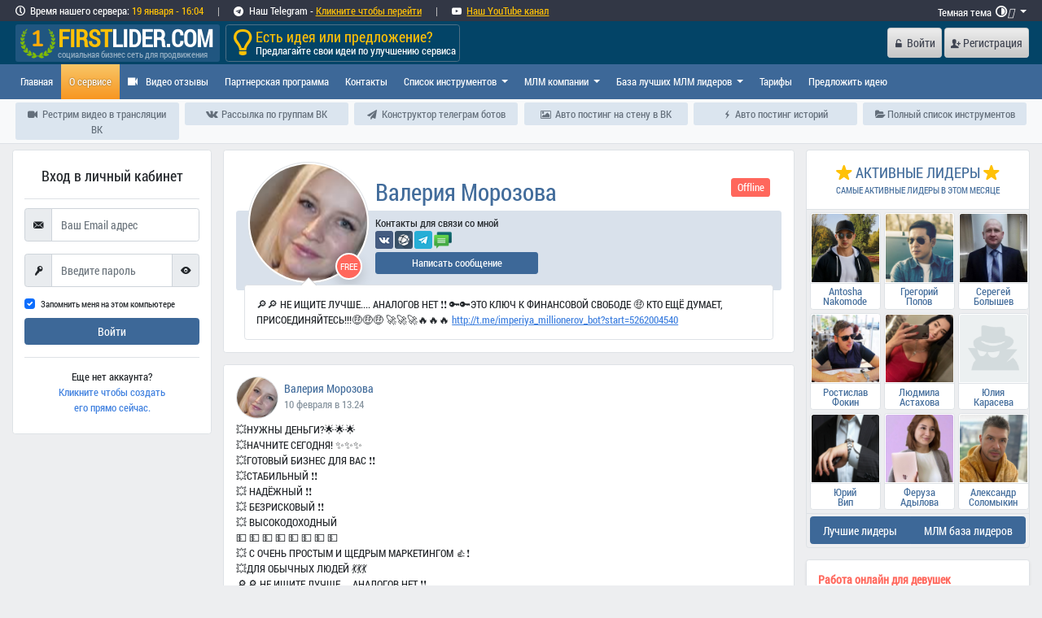

--- FILE ---
content_type: text/html; charset=UTF-8
request_url: https://firstlider.com/profile/3204
body_size: 14227
content:

    <!DOCTYPE html>
    <html lang="ru">
        <head>
            <meta charset="UTF-8">
            <meta name="viewport" content="width=device-width, initial-scale=1.0">
            <title>Валерия Морозова</title>
            <meta name="description" content="🔎🔎 НЕ ИЩИТЕ ЛУЧШЕ.... АНАЛОГОВ НЕТ ❗❗
🔑🔑ЭТО КЛЮЧ К ФИНАНСОВОЙ СВОБОДЕ 🤑
КТО ЕЩЁ ДУМАЕТ, ПРИСОЕДИНЯЙТЕСЬ!!!🤑🤑🤑
🚀🚀🚀🔥🔥🔥http://t.me/imperiya_millionerov_bot?start=5262004540" />
            <meta name="keywords" content="Валерия Морозова,ЛУЧШЕ....,АНАЛОГОВ,❗❗
🔑🔑ЭТО,ФИНАНСОВОЙ,ПРИСОЕДИНЯЙТЕСЬ!!!🤑🤑🤑
🚀🚀🚀🔥🔥🔥http://t.me/imperiya_millionerov_bot?start=5262004540,">

            <link rel="image_src" href="//firstlider.com/img/og-image.png">
            <meta property="og:image" content="//firstlider.com/img/og-image.png">
            <meta property="og:image:width" content="1200">
            <meta property="og:image:height" content="628">
            <meta property="og:title" content="🔎🔎 НЕ ИЩИТЕ ЛУЧШЕ.... АНАЛОГОВ НЕТ ❗❗
🔑🔑ЭТО КЛЮЧ К ФИНАНСОВОЙ СВОБОДЕ 🤑
КТО ЕЩЁ ДУМАЕТ, ПРИСОЕДИНЯЙТЕСЬ!!!🤑🤑🤑
🚀🚀🚀🔥🔥🔥http://t.me/imperiya_millionerov_bot?start=5262004540">

            <script src="//firstlider.com/libraries/jquery-3.1.1.min.js"></script>
            <link href="//firstlider.com/libraries/bootstrap_5/css/bootstrap.min.css" rel="stylesheet">
            <link href="//firstlider.com/libraries/bootstrap_offcanvas/offcanvas.css" rel="stylesheet">
            <link href="//firstlider.com/libraries/bootstrap-icons/bootstrap-icons.css" rel="stylesheet">
            <link href="//firstlider.com/style.css?ver=5.6.6" rel="stylesheet">
            <link href="//firstlider.com/templates/default/style.css?ver=5.6.6" rel="stylesheet"><link href="//firstlider.com/templates/default/pages/profile/style.css?ver=5.6.6" rel="stylesheet">

            <link rel="apple-touch-icon" sizes="180x180" href="/favicon/apple-touch-icon.png">
            <link rel="icon" type="image/png" sizes="32x32" href="/favicon/favicon-32x32.png">
            <link rel="icon" type="image/png" sizes="16x16" href="/favicon/favicon-16x16.png">
            <link rel="manifest" href="/favicon/site.webmanifest">
            <link rel="mask-icon" href="/favicon/safari-pinned-tab.svg" color="#5bbad5">
            <meta name="msapplication-TileColor" content="#da532c">
            <meta name="theme-color" content="#ffffff">

        </head>
        <body>
    <div class="topHeaderBg">

    <div style="background: #323745">
        <div class="container p-1 text-white">
            <i class="demo-icon icon-clock-8 me-1"></i> Время <span class="d-none d-md-inline">нашего сервера</span>: <span class="text-warning">19  января    - 16:04</span>
            <span style="color:#CCC;" class="px-1 px-md-3">|</span>
            
                    <div class="modal fade" id="pass_authorization" data-bs-backdrop="static" data-bs-keyboard="false" tabindex="-1" aria-labelledby="staticBackdropLabel" aria-hidden="true">
                    <div class="modal-dialog modal-dialog-centered">
                        <div class="modal-content" style="max-width:350px;">
                            <div class="modal-header">
                                <h6 class="modal-title fs-5 lh-1 text-dark" id="staticBackdropLabel">Пройдите авторизацию</h6>
                                <button type="button" class="btn-close" data-bs-dismiss="modal" aria-label="Close"></button>
                            </div>
                            <div class="modal-body p-3 py-2">
                
                                <p class="text-center text-dark pt-3">
                                Ссылку могут видеть только авторизированные пользователи. Войдите в свой ЛК или зарегистрируйтесь чтобы получить доступ<br/>
                                </p>

                                <a href="#login" data-bs-dismiss="modal" data-bs-toggle="modal" data-bs-target="#login" class="btn btn-primary btn-sm d-block mb-1">Войти в личный кабинет</a>
                                <a href="#registration" data-bs-dismiss="modal" data-bs-toggle="modal" data-bs-target="#registration" class="btn btn-primary btn-sm d-block">Зарегистрироваться</a>
                
                            </div>
                        </div>
                    </div>
                </div>
                                <span class="d-none d-md-inline"><i class="demo-icon icon-telegram me-1"></i> Наш Telegram - <a href="#pass_authorization" data-bs-dismiss="modal" data-bs-toggle="modal" data-bs-target="#pass_authorization" class="text-warning">Кликните чтобы перейти</a></span>
            <span class="d-inline d-md-none"><i class="demo-icon icon-telegram me-1"></i> <a href="#pass_authorization" data-bs-dismiss="modal" data-bs-toggle="modal" data-bs-target="#pass_authorization" class="text-warning">Telegram канал</a></span>
            <span style="color:#CCC;" class="px-1 px-md-3">|</span>
            <span class="d-none d-md-inline"><i class="demo-icon icon-youtube-play me-1"></i> <a href="https://www.youtube.com/@firstlider4503" class="text-warning" target="_blank">Наш YouTube канал</a></span>
            <span class="d-inline d-md-none"><i class="demo-icon icon-youtube-play me-1"></i> <a href="https://www.youtube.com/@firstlider4503" class="text-warning" target="_blank">YouTube</a></span>

                <!--  -->
                <div class="btn-group float-end">
                    <button type="button" class="btn btn-secondary dropdown-toggle bg-transparent border-0 p-0 m-0" data-bs-toggle="dropdown" aria-expanded="false">
                        <span id="themeSwitcherActive" class="d-none d-md-inline">папа</span>
                        <i class="demo-icon icon-contrast demo-icon-13em"></i>
                    </button>
                    <ul id="theme-switcher" class="dropdown-menu dropdown-menu-end">
                        <!-- <li>
                            <a data-theme="auto" class="dropdown-item" href="#">
                                <i class="demo-icon icon-contrast"></i> Автоматически
                            </a>
                        </li> -->
                        <li>
                            <a data-theme="light" class="dropdown-item" href="#">
                                <i class="demo-icon icon-light-up"></i> Светлая
                            </a>
                        </li>
                        <li>
                            <a data-theme="dark" class="dropdown-item" href="#">
                                <i class="demo-icon icon-moon-3"></i> Темная
                            </a>
                        </li>
                    </ul>
                </div>
                <!--  -->

        </div>
    </div>

    <div class="container p-0">
        <div class="row p-1 m-0 d-flex align-items-center">
            <div class="col-auto p-0 m-0">
                <a href="//firstlider.com" class="row p-1 m-0 text-decoration-none logo_title">
                    <div class="col-auto p-0 m-0">
                        <img src="//firstlider.com/templates/default/img/logo.png" class="d-none d-md-inline">
                    </div>
                    <div class="col p-0 m-0 lh-1">
                    <img src="//firstlider.com/templates/default/img/logo.png" class="mobile-logo">
                                                <span class="text-warning">FIRST</span>LIDER.COM                        <p class="p-0 m-0 lh-1 fw-normal">Социальная бизнес сеть для продвижения</p>
                    </div>
                </a>
            </div>
            <div class="col p-0 ps-md-2 m-0" style="line-height:16px;">
                
                <a href="//firstlider.com/lk/ideas" class="d-none d-md-inline-flex row m-0 rounded border text-white text-decoration-none" style="padding:5px 4px;border-color: #4f6f85 !important;">
                    <div class="col-auto p-0 m-0">
                        <i class="demo-icon icon-lamp demo-icon-25em text-warning"></i>
                    </div>
                    <div class="col p-0 m-0">
                        <h4 class="text-warning p-0 m-0 lh-1 fs-5">Есть идея или предложение?</h4>
                        <p class="p-0 m-0">Предлагайте свои идеи по улучшению сервиса</p>
                    </div>
                </a>

            </div>
                        <div class="col-auto p-0 m-0">
                <div style="margin-right:-3px;">
    <button type="button" class="btn btn-light p-2 px-1 px-md-2" data-bs-toggle="modal" data-bs-target="#login"><i class="demo-icon icon-lock-open-alt me-1"></i>Войти</button>
    <button type="button" class="btn btn-light p-2 px-1 px-md-2" data-bs-toggle="modal" data-bs-target="#registration"><i class="demo-icon icon-user-add me-1"></i>Регистрация</button>
</div>

<div class="modal fade" id="password-recovery" data-bs-backdrop="static" data-bs-keyboard="false" tabindex="-1" aria-labelledby="staticBackdropLabel" aria-hidden="true">
    <div class="modal-dialog modal-dialog-centered">
        <div class="modal-content" style="max-width:333px;">
            <div class="modal-header">
                <h6 class="modal-title fs-5 lh-1" id="staticBackdropLabel">Восстановление доступа к ЛК</h6>
                <button type="button" class="btn-close" data-bs-dismiss="modal" aria-label="Close"></button>
            </div>
            <div class="modal-body p-3 py-2">

            
                <form action="password-recovery" id="password_recovery" class="row p-0 m-0">

                    <div class="col-12 p-0 m-0 py-2">
                        <div>Для восстановления пароля введите Email адрес от Вашего ЛК на него будет выслано письмо со ссылкой для восстановления пароля.</div>
                        <div class="input-group flex-nowrap mt-2">
                            <span class="input-group-text" id="addon-wrapping" style="padding:0.7rem;">
                                <i class="demo-icon icon-email"></i>
                            </span>
                            <input type="text" name="recovery_send_email" id="email" class="form-control" placeholder="Введите Email адрес от Вашего ЛК" aria-label="Ваш Email адрес" aria-describedby="addon-wrapping">
                        </div>
                    </div>

                    <div class="col-12 p-0 m-0">
                        <span id="refresh_captcha">
                            <script src="https://www.google.com/recaptcha/api.js" async defer></script>
                            <div class="g-recaptcha" style="margin:10px 0px;" data-sitekey="6LdxqFEhAAAAAIEPaypq7da9t5TYGAALAZygr0fP"></div>
                        </span>
                    </div>

                    <div class="col-12 p-0 m-0">
                        <button type="button" class="btn btn-primary m-0 px-3 w-100" role="submit" id="password_recovery">Продолжить</button>
                        <button type="button" class="btn btn-danger m-0 mt-1 px-3 w-100" data-bs-dismiss="modal">Отмена</button>
                    </div>

                </form>

            </div>
        </div>
    </div>
</div>

<div class="modal fade" id="login" data-bs-backdrop="static" data-bs-keyboard="false" tabindex="-1" aria-labelledby="staticBackdropLabel" aria-hidden="true">
    <div class="modal-dialog modal-dialog-centered">
        <div class="modal-content" style="max-width:333px;">
            <div class="modal-header border-0 position-relative" style="z-index: 1;">
                <button type="button" class="btn-close" data-bs-dismiss="modal" aria-label="Close"></button>
            </div>
            <div class="modal-body p-3 pb-3">

                <div class="text-center" style="margin-top: -50px;"><img src="//firstlider.com/favicon/150-150.png" style="width: 100px;"></div>
                <div class="fs-5 lh-1 text-center py-2">Вход в личный кабинет</div>

                <form action="login" id="login" class="row p-0 m-0">

                    <div class="col-12 p-0 m-0">
                        <div class="row p-0 m-0">

                            <div class="col-12 p-0 m-0 py-2">
                                <div class="input-group flex-nowrap">
                                    <span class="input-group-text" id="addon-wrapping" style="padding:0.7rem;">
                                        <i class="demo-icon icon-email"></i>
                                    </span>
                                    <input type="text" name="login-email" id="login-email" class="form-control" placeholder="Ваш Email адрес" aria-label="Ваш Email адрес" aria-describedby="addon-wrapping">
                                </div>
                            </div>

                            <div class="col-12 p-0 m-0">
                                <div class="input-group py-2">
                                    <span class="input-group-text password-control" style="padding:0.7rem;">
                                        <i class="demo-icon icon-key-1"></i>
                                    </span>
                                    <input type="password" name="login-password" id="login-password" aria-label="First name" placeholder="Введите пароль" class="form-control">
                                    <span class="input-group-text password-control-login" style="padding:0.7rem;">
                                        <i class="demo-icon icon-eye-2"></i>
                                    </span>
                                </div>
                            </div>

                            <div class="col-12 p-0 py-1 m-0">
                                <div class="form-check">
                                    <input class="form-check-input" type="checkbox" value="" name="login-remember" id="login-remember" checked>
                                    <label class="form-check-label" for="login-remember">
                                    Запомнить меня на этом компьютере
                                    </label>
                                </div>
                            </div>

                            <div class="col-12 p-0 m-0 mb-3">
                                <button type="button" class="btn btn-primary m-0 w-100" role="submit" id="login">Войти</button>
                            </div>

                            <div class="col-12 p-0 py-2 m-0 text-center border-top">
                                <p class="p-0 m-0">Забыли пароль?<a href="#password-recovery" data-bs-dismiss="modal" data-bs-toggle="modal" data-bs-target="#password-recovery" class="text-decoration-none link-primary" style="font-size:0.8rem;"> Кликните чтобы восстановить его.</a></p>
                                <p class="p-0 m-0">Еще нет аккаунта? <a href="#registration" data-bs-dismiss="modal" data-bs-toggle="modal" data-bs-target="#registration" class="text-decoration-none link-primary" style="font-size:0.8rem;">Кликните чтобы создать его</a></p>
                            </div>

                        </div>
                    </div>

                </form>

            </div>
        </div>
    </div>
</div>

<div class="modal fade" id="registration" data-bs-backdrop="static" data-bs-keyboard="false" tabindex="-1" aria-labelledby="staticBackdropLabel" aria-hidden="true">
    <div class="modal-dialog modal-dialog-centered modal-lg" style="max-width: 590px;">
        <div class="modal-content">
            <div class="modal-header bg-light">
                <h6 class="modal-title fs-5" id="staticBackdropLabel">Регистрация аккаунта</h6>
                <button type="button" class="btn-close" data-bs-dismiss="modal" aria-label="Close"></button>
            </div>
            <div class="modal-body p-0">

                <form action="registration" id="registration">
                    <div class="row p-0 m-0">

                        <input type="hidden" name="reg-bm_id" value="10">
                        <div class="col-4 d-none d-md-inline p-2 m-0 border-end text-center reg_sponsor_info text-white rounded-bottom-start">
                            <div class="pt-2">
                                ID Вашего спонсора - 15
                                <p class="p-0 pt-1 m-0 lh-1 fs-6 fw-bold font_oswald" style="color: #ffb300;">Грегорий Попов</p>
                            </div>
                            <img src="//firstlider.com/user_avatar/user_15.png?v=1739286902" class="rounded-circle border my-2" style="padding:2px; width:100px;">
                            <div class="lh-1 pb-1" style="font-size:0.8rem;">Если Вам нужна помощь напишите мне по контактам ниже</div><a href="https://t.me/anatolypower" class="soclink" target="_blank"><img src="//firstlider.com/img/socico/telegram.png"></a>    
                        </div>
                        <input type="hidden" name="reg-sponsor_id" value="15">
                        
                        <div class="col p-0 m-0">
                            <div class="row p-0 m-0">

                                <div class="col-12 p-2 m-0" id="form_message"></div>

                                <div class="col-6 p-2 pt-0 m-0 pe-1">
                                    <input type="text" name="reg-first_name" id="reg-first_name" class="form-control py-2" placeholder="Ваше имя" aria-label="Ваше имя" aria-describedby="addon-wrapping">
                                </div>

                                <div class="col-6 p-2 pt-0 m-0">
                                    <input type="text" name="reg-last_name" id="reg-last_name" class="form-control py-2" placeholder="Фамилия" aria-label="Фамилия" aria-describedby="addon-wrapping">
                                </div>

                                <div class="col-12 p-0 m-0">
                                    <div class="input-group flex-nowrap p-2 pb-0">
                                        <span class="input-group-text" id="addon-wrapping" style="padding:0.7rem;">
                                            <i class="demo-icon icon-email"></i>
                                        </span>
                                        <input type="text" name="reg-email" id="reg-email" class="form-control" placeholder="Ваш Email адрес" aria-label="Ваш Email адрес" aria-describedby="addon-wrapping">
                                    </div>
                                    <div id="emailHelp" class="form-text text-danger px-2">На указаний email будет выслано письмо со ссылкой для подтверждения регистрации!</div>
                                </div>

                                <div class="col-12 p-2 pt-0 m-0">
                                    <div class="input-group">
                                        <input type="password" name="reg-password" id="reg-password" aria-label="First name" placeholder="Придумайте пароль" class="form-control">
                                        <input type="password" name="reg-password-confirm" id="reg-password-confirm" aria-label="Last name" placeholder="Повторите пароль" class="form-control">
                                        <span class="input-group-text password-control" style="padding:0.7rem;">
                                            <i class="demo-icon icon-eye-2"></i>
                                        </span>
                                    </div>
                                </div>

                                <div class="col-12 p-2 py-0 m-0" style="font-size:0.8rem;">
                                    Зарегистрировавшись Вы автоматически принимаете условия <a href="terms" target="_blank" style="font-size:0.8rem;">пользовательского соглашения</a>.
                                </div>

                                <div class="col p-0 px-2 m-0 text-primary text-uppercase d-inline d-md-none">
                                    ID Вашего спонсора: 15                                </div>

                                <div class="row m-0 p-2 mt-1 border-top">
                                    <div class="col p-0 m-0" style="font-size:0.8rem;">
                                        Уже есть аккаунт?<br/>
                                        <a href="#login" data-bs-dismiss="modal" data-bs-toggle="modal" data-bs-target="#login" style="font-size:0.8rem;">Кликните чтобы войти в него</a>
                                    </div>
                                    <div class="col-auto p-0 m-0 text-end">
                                        <button type="button" class="btn btn-primary m-0 px-3" role="submit" id="registration">Зарегистрироваться</button>
                                    </div>
                                </div>

                            </div>
                        </div>

                    </div>
                </form>

            </div>
        </div>
    </div>
</div>

<script>
    $('body').on('click', '#capchaImage', function(){

        var src = $("#capchaImage").attr('src'); 
        $("#capchaImage").removeAttr('src').attr('src', src);

    });

    $('body').on('click', '.password-control', function(){
        if ($('#reg-password').attr('type') == 'password'){
            $(this).addClass('view');
            $('#reg-password').attr('type', 'text');
            $('#reg-password-confirm').attr('type', 'text');
        } else {
            $(this).removeClass('view');
            $('#reg-password').attr('type', 'password');
            $('#reg-password-confirm').attr('type', 'password');
        }
        return false;
    });

    $('body').on('click', '.password-control-login', function(){
        if ($('#login-password').attr('type') == 'password'){
            $(this).addClass('view');
            $('#login-password').attr('type', 'text');
        } else {
            $(this).removeClass('view');
            $('#login-password').attr('type', 'password');
        }
        return false;
    });
</script>
            </div>
        </div>
    </div>
</div><div class="bg-primary">
    <div class="container p-0">
        <!--  -->
        <nav class="navbar navbar-expand-md page-nav-menu p-0">
            
            <div class="row p-0 m-0 mobile-page-nav d-md-none">
                <div class="col-auto p-0 m-0">
                    <li class="dropdown">
                        <a class="nav-link dropdown-toggle py-3" href="#" id="navbarDropdown" role="button" data-bs-toggle="dropdown" aria-expanded="false">
                        МЛМ компании
                        </a>
                        <ul class="dropdown-menu" aria-labelledby="navbarDropdownMenuLink">
                            <li><a class="dropdown-item" href="//firstlider.com/mlm-company" title="Полная и актуальная база МЛМ компаний">База компаний</a></li>
                            <li><a class="dropdown-item" href="//firstlider.com/lk/mlm-company/add" title="Добавьте свой проект или компанию в базу сообщества">Добавить компанию</a></li>
                        </ul>
                    </li>
                </div>
                <div class="col-auto p-0 m-0">
                    <li class="dropdown">
                        <a class="nav-link dropdown-toggle py-3" href="#" id="navbarDropdown" role="button" data-bs-toggle="dropdown" aria-expanded="false">
                        База лучших МЛМ лидеров
                        </a>
                        <ul class="dropdown-menu" aria-labelledby="navbarDropdownMenuLink">
                            <li><a class="dropdown-item" href="//firstlider.com/best-leader" title="Лучшие МЛМ лидеры сообщества">Самые лучшие МЛМ лидеры</a></li>
                            <li><a class="dropdown-item" href="//firstlider.com/leader-base" title="Полная база МЛМ лидеров бизнес сети FIRSTLIDER.COM">Полная МЛМ база лидеров</a></li>
                        </ul>
                    </li>
                </div>
            </div>

            <button class="navbar-toggler text-white border-0 rounded p-2 lh-1" style="background: #5b84b1;margin-right: 5px;margin-top: -1px;" type="button" data-bs-toggle="collapse" data-bs-target="#navbarNavAltMarkup" aria-controls="navbarNavAltMarkup" aria-expanded="false" aria-label="Toggle navigation">
                <div class="p-1 float-start" style="font-size:0.85rem;">Еще</div>
                <i class="demo-icon icon-sm-menu-left icon-menu-1 float-end text-white p-0 m-0 page-nav-i"></i>
            </button>

            <div class="collapse navbar-collapse p-1 p-md-0 m-0" id="navbarNavAltMarkup">
                <div class="navbar-nav justify-content-center m-0 p-2 p-md-0 text-nowrap">
                    <a class="nav-link text-secondary" aria-current="page" href="//firstlider.com/home" title="Главная страница социальной бизнес сети для продвижения">Главная</a>
                    <a class="nav-link text-secondary about-the-service" aria-current="page" href="//firstlider.com/about-the-service" title="Информация о бизнес сети firstlider.com">О сервисе</a>
                    <a class="nav-link text-secondary" aria-current="page" href="//firstlider.com/video-reviews-about-the-service" title="Видео отзывы о сервисе"><i class="demo-icon icon-videocam-4 me-2"></i> Видео отзывы</a>
                    <a class="nav-link text-secondary" aria-current="page" href="//firstlider.com/partnerskaya-programma" title="Информация по партнерской программе бизнес сети firstlider.com">Партнерская программа</a>
                    <a class="nav-link text-secondary" aria-current="page" href="//firstlider.com/contacts" title="Контакты для связи с администрацией бизнес сети firstlider.com">Контакты</a>
                    <li class="nav-item dropdown">
                        <a class="nav-link dropdown-toggle" href="#" id="navbarDropdown" role="button" data-bs-toggle="dropdown" aria-expanded="false">
                        Список инструментов
                        </a>
                        <ul class="dropdown-menu p-2 shadow-sm" aria-labelledby="navbarDropdownMenuLink">
                            
                            <div class="d-md-flex flex-row">
                                <div class="text-nowrap">
                                    <a class="dropdown-item rounded p-2 px-3" href="//firstlider.com/autoposting-vk" title="Автопостинг ВК"><i class="demo-icon icon-clock-1 me-2"></i> Автопостинг публикаций на стену ВК</a>
                                    <a class="dropdown-item rounded p-2 px-3" href="//firstlider.com/rassylka-po-gruppam-vk" title="Рассылка по стенам групп в ВК"><i class="demo-icon icon-spread me-2"></i>Рассылка постов по стенам групп в ВК</a>
                                    <a class="dropdown-item rounded p-2 px-3" href="//firstlider.com/vk-vechnyy-onlayn" title="Вечный онлайн для страниц ВК"><i class="demo-icon icon-circle text-success me-2"></i> Вечный онлайн для страниц ВК</a>
                                    <a class="dropdown-item rounded p-2 px-3" href="//firstlider.com/parser-uchastnikov-grupp-vk" title="Парсер участников групп ВК"><i class="demo-icon icon-search-3 me-2"></i>Парсер участников групп ВК</a>
                                    <a class="dropdown-item rounded p-2 px-3" href="//firstlider.com/" title="Комментатор публикаций ВК"><i class="demo-icon icon-comment-alt-1 me-2"></i>Комментатор публикаций ВК</a>
                                    <a class="dropdown-item rounded p-2 px-3" href="//firstlider.com/konstruktor-telegram-botov" title="Конструктор телеграм ботов"><i class="demo-icon icon-emo-happy me-2"></i>Конструктор Telegram ботов</a>
                                </div>
                                <div class="text-nowrap">
                                    <a class="dropdown-item rounded p-2 px-3" href="//firstlider.com/autoposting-vk" title="Автопостинг историй ВК"><i class="demo-icon icon-clock-1 me-2"></i> Автопостинг историй ВК</a>
                                    <a class="dropdown-item rounded p-2 px-3" href="//firstlider.com/vk-create-stories" title="Создание фото видео историй в ВК"><i class="demo-icon icon-flash-2 me-2"></i>Создание фото видео историй в ВК</a>
                                    <a class="dropdown-item rounded p-2 px-3" href="//firstlider.com/vk-ochistka-akkaunta-ot-sobachek" title="ВК Очистка аккаунта от собачек"><i class="demo-icon icon-vkontakte me-2"></i>ВК Очистка аккаунта от собачек</a>
                                    <a class="dropdown-item rounded p-2 px-3" href="//firstlider.com/vk-live-broadcasts" title="ВК Очистка аккаунта от собачек"><i class="demo-icon icon-play me-2"></i>Рестрим видео в трансляциях ВК по расписанию</a>
                                    <a class="dropdown-item rounded p-2 px-3" href="//firstlider.com/lk/dashboard" title="ВК Очистка аккаунта от собачек"><i class="demo-icon icon-paper-plane-1 me-2"></i>Набор подписчиков в Ваши
                                    группы и каналы в Telegram</a>
                                    <a class="btn btn-success text-white ms-md-3 mt-md-1" style="color:#FFF !important;" href="//firstlider.com/lk/dashboard" title="Полный список всех доступных инструментов">Смотреть полный список инструментов...</a>
                                </div>
                            </div>
                        </ul>
                    </li>
                    <li class="nav-item dropdown">
                        <a class="nav-link dropdown-toggle" href="#" id="navbarDropdown" role="button" data-bs-toggle="dropdown" aria-expanded="false">
                        МЛМ компании
                        </a>
                        <ul class="dropdown-menu" aria-labelledby="navbarDropdownMenuLink">
                            <li><a class="dropdown-item" href="//firstlider.com/mlm-company" title="Полная и актуальная база МЛМ компаний">База компаний</a></li>
                            <li><a class="dropdown-item" href="//firstlider.com/lk/mlm-company/add" title="Добавьте свой проект или компанию в базу сообщества">Добавить компанию</a></li>
                        </ul>
                    </li>
                    <li class="nav-item dropdown">
                        <a class="nav-link dropdown-toggle" href="#" id="navbarDropdown" role="button" data-bs-toggle="dropdown" aria-expanded="false">
                        База лучших МЛМ лидеров
                        </a>
                        <ul class="dropdown-menu" aria-labelledby="navbarDropdownMenuLink">
                            <li><a class="dropdown-item" href="//firstlider.com/best-leader" title="Лучшие МЛМ лидеры сообщества FIRSTLIDER.COM">Самые лучшие МЛМ лидеры</a></li>
                            <li><a class="dropdown-item" href="//firstlider.com/leader-base" title="Полная база МЛМ лидеров бизнес сети FIRSTLIDER.COM">Полная МЛМ база лидеров</a></li>
                        </ul>
                    </li>
                    <a class="nav-link text-secondary" aria-current="page" href="//firstlider.com/tariffs" title="Тарифные планы социальной бизнес сети firstlider.com">Тарифы</a>
                    <a class="nav-link text-secondary" aria-current="page" href="//firstlider.com/lk/ideas" title="Предложите свою идею для развития нашей бизнес сети">Предложить идею</a>
                </div>
            </div>

        </nav>
        <!--  -->
    </div>
    <div class="bg-light border-bottom d-none d-md-block">
        <div class="container p-0">
            <div class="row p-0 m-0">
                <div class="col p-1 m-0"><a href="//firstlider.com/vk-live-broadcasts" class="w-100 btn btn-light-1 btn-sm"><i class="demo-icon icon-videocam m-0 me-1"></i> Рестрим видео в трансляции ВК</a></div>
                <div class="col p-1 m-0"><a href="//firstlider.com/rassylka-po-gruppam-vk" class="w-100 btn btn-light-1 btn-sm"><i class="demo-icon icon-vk m-0 me-1"></i> Рассылка по группам ВК</a></div>
                <div class="col p-1 m-0"><a href="//firstlider.com/konstruktor-telegram-botov" class="w-100 btn btn-light-1 btn-sm"><i class="demo-icon icon-paper-plane m-0 me-1"></i> Конструктор телеграм ботов</a></div>
                <div class="col p-1 m-0"><a href="//firstlider.com/autoposting-vk" class="w-100 btn btn-light-1 btn-sm"><i class="demo-icon icon-picture m-0 me-1"></i> Авто постинг на стену в ВК</a></div>
                <div class="col p-1 m-0"><a href="//firstlider.com/" class="w-100 btn btn-light-1 btn-sm"><i class="demo-icon icon-flash-1 m-0 e-1"></i> Авто постинг историй</a></div>
                <div class="col p-1 m-0"><a href="//firstlider.com/lk/vk-menu" class="w-100 btn btn-light-1 btn-sm"><i class="demo-icon icon-folder-open m-0 e-1"></i> Полный список инструментов</a></div>
            </div>
        </div>
    </div>
</div>

<div class="container p-0 py-2">

    <div class="row p-0 m-0">

        <div class="col-auto p-0 m-0 d-none d-md-inline" style="width:245px;">
        
<div class="bg-white rounded border p-3">
    <div class="text-center fs-5 pb-3 pt-1 mb-1 border-bottom">Вход в личный кабинет</div>
    <form action="login" id="loginF2" class="row p-0 m-0">

        <div class="col-12 p-0 m-0">
            <div class="row p-0 m-0">

                <div class="col-12 p-0 m-0 py-2">
                    <div class="input-group flex-nowrap">
                        <span class="input-group-text" id="addon-wrapping" style="padding:0.7rem;">
                            <i class="demo-icon icon-email"></i>
                        </span>
                        <input type="text" name="login-email" id="login-email" class="form-control" placeholder="Ваш Email адрес" aria-label="Ваш Email адрес" aria-describedby="addon-wrapping">
                    </div>
                </div>

                <div class="col-12 p-0 m-0">
                    <div class="input-group py-2">
                        <span class="input-group-text password-control" style="padding:0.7rem;">
                            <i class="demo-icon icon-key-1"></i>
                        </span>
                        <input type="password" name="login-password" id="login-password" aria-label="First name" placeholder="Введите пароль" class="form-control">
                        <span class="input-group-text password-control-login" style="padding:0.7rem;cursor:pointer;">
                            <i class="demo-icon icon-eye-2"></i>
                        </span>
                    </div>
                </div>

                <div class="col-12 p-0 py-1 m-0">
                    <div class="form-check">
                        <input class="form-check-input" type="checkbox" value="" name="login-remember" id="login-remember" checked>
                        <label class="form-check-label" for="login-remember" style="font-size:11px;">
                        Запомнить меня на этом компьютере
                        </label>
                    </div>
                </div>

                <div class="col-12 p-0 m-0 mb-3">
                    <button type="button" class="btn btn-primary m-0 w-100" role="submit" id="loginF2">Войти</button>
                </div>

                <div class="col-12 p-0 py-2 pt-3 m-0 text-center border-top">
                    <p class="p-0 m-0">Еще нет аккаунта?<br/><a href="#registration" data-bs-dismiss="modal" data-bs-toggle="modal" data-bs-target="#registration" class="text-decoration-none link-primary">Кликните чтобы создать<br/>его прямо сейчас.</a></p>
                </div>

            </div>
        </div>

    </form>
</div>

<script>
$('body').on('click', 'form#loginF2 .password-control-login', function(){

    if ($('form#loginF2 #login-password').attr('type') == 'password'){
        $(this).addClass('view');
        $('form#loginF2 #login-password').attr('type', 'text');
    } else {
        $(this).removeClass('view');
        $('form#loginF2 #login-password').attr('type', 'password');
    }
    return false;
});
</script>        </div>

        <div class="col-12 col-md p-0 ps-md-3 m-0">

                    
            <div class="row p-0 m-0">
                <div class="col-12 col-md p-0 pe-md-3 m-0">
                
                                <div class="bg-white border rounded p-3">

                                    <div class="mobile-profile-box">
                                        <div class="row p-0 pb-2 px-1 px-md-3 m-0 rounded" style="background: #d9e1eb;">
                                            <div class="col-auto p-0 m-0 position-relative mobile-profile-avatar">
                                                <img src="//firstlider.ru/user_avatar/user_3204.png?v=1707560419" class="bg-white img-fluid rounded-circle border">
                                                <span class="mobile-profile-status position-absolute bg-danger text-white text-center rounded-circle shadow">FREE</span>
                                            </div>
                                            <div class="col p-0 ps-2 m-0">
                                                <h3 class="fs-2 pb-3 text-primary mobile-profile-username position-relative">Валерия Морозова <span class="bg-danger text-white rounded p-1 px-2 float-end position-absolute end-0">Offline</span></h3>
                                                <div class="mobile-profile-soclinks"><span class="d-none d-md-inline">Контакты для связи со мной<br/></span><a href="https://vk.com/id154450815" class="soclink" target="_blank"><img src="//firstlider.com/img/socico/vk.png"></a><a href="http://t.me/imperiya_millionerov_bot?start=5262004540" class="soclink" target="_blank"><img src="//firstlider.com/img/socico/site.png"></a><a href="https://t.me/http://t.me/imperiya_millionerov_bot?start=5262004540" class="soclink" target="_blank"><img src="//firstlider.com/img/socico/telegram.png"></a><a href="//firstlider.com/lk/messages/u/3204" class="soclink" data-bs-toggle="tooltip" title="Отправить сообщение"><img src="//firstlider.com/img/socico/message.png"></a></div>
                                                <div>
                                                    <a href="//firstlider.com/lk/messages/u/3204" class="btn btn-primary btn-sm mt-1 px-md-5">Написать сообщение</a>
                                                </div>
                                            </div>
                                        </div>
                                    </div>
                                    <div class="border bg-white p-3 rounded profileAboutText">🔎🔎 НЕ ИЩИТЕ ЛУЧШЕ.... АНАЛОГОВ НЕТ ❗❗ 
 🔑🔑ЭТО КЛЮЧ К ФИНАНСОВОЙ СВОБОДЕ 🤑 
 КТО ЕЩЁ ДУМАЕТ, ПРИСОЕДИНЯЙТЕСЬ!!!🤑🤑🤑 
 🚀🚀🚀🔥🔥🔥 <a href="http://t.me/imperiya_millionerov_bot?start=5262004540" target="_blank">http://t.me/imperiya_millionerov_bot?start=5262004540</a> </div>
                                </div>
                                
        <div class="row p-3 m-0 border rounded bg-white my-3" id="postId-507">
            <div class="col-auto p-0 m-0" style="max-width:52px;">
                <img src="//firstlider.ru/user_avatar/user_3204.png?v=1707560419" class="img-fluid rounded-circle border">
            </div>
            <div class="col p-0 pt-1 ps-2 m-0">
                <div class="text-primary fs-6 position-relative">Валерия Морозова </div>
                <div class="text-decoration-none text-muted">10 февраля в 13.24</div>
            </div>
            <div class="col-12 p-0 pt-1 m-0" style="word-wrap: break-word;">
            💥НУЖНЫ ДЕНЬГИ?🌟🌟🌟 <br />
 💥НАЧНИТЕ СЕГОДНЯ! ✨✨✨ <br />
 💥ГОТОВЫЙ БИЗНЕС ДЛЯ ВАС ❗❗ <br />
 💥СТАБИЛЬНЫЙ ❗❗ <br />
 💥 НАДЁЖНЫЙ ❗❗ <br />
 💥 БЕЗРИСКОВЫЙ ❗❗ <br />
 💥 ВЫСОКОДОХОДНЫЙ <br />
 💵 💵 💵 💵 💵 💵 💵 💵 <br />
 💥 С ОЧЕНЬ ПРОСТЫМ И ЩЕДРЫМ МАРКЕТИНГОМ 👍❗ <br />
 💥ДЛЯ ОБЫЧНЫХ ЛЮДЕЙ 💃💃💃 <br />
 🔎🔎 НЕ ИЩИТЕ ЛУЧШЕ.... АНАЛОГОВ НЕТ ❗❗ <br />
 🔑🔑ЭТО КЛЮЧ К ФИНАНСОВОЙ СВОБОДЕ 🤑🤑🤑🤑🤑🤑🤑🤑🤑 <br />
 КТО ЕЩЁ ДУМАЕТ, ПРИСОЕДИНЯЙТЕСЬ!!!🤑🤑🤑 <br />
 🚀🚀🚀🔥🔥🔥 <a href="http://t.me/imperiya_millionerov_bot?start=5262004540" target="_blank">http://t.me/imperiya_millionerov_bot?start=5262004540</a> 
            
            <div class="row p-0 m-0"><div class="col p-0 m-0"><img src="//firstlider.ru/posts_images/vpost-image-3204-1.jpg?v=1707560650" class="w-100"></div></div>
            </div>
        </div>
                        </div>
                <div class="col-12 col-md-auto p-0 m-0" style="width:275px;">
                
<div class="mb-3 border rounded">
	
	<div class="text-uppercase text-primary fs-5 p-3 m-0 mb-1 text-center bg-white rounded-top border-bottom">
		<i class="demo-icon icon-star-5 demo-icon-16em text-warning"></i> Активные лидеры <i class="demo-icon icon-star-5 demo-icon-16em text-warning"></i>
		<p class="p-0 m-0" style="font-size:11px !important;">самые активные лидеры в этом месяце</p>
	</div>

	<div class="row p-0 m-0">

	
			<div class="col-4 p-0 ps-1 pb-1 m-0 position-relative">
				<a href="//firstlider.com/profile/2428" class="bg-white border rounded d-block link-hover text-primary text-decoration-none">
					<img src="//firstlider.com/user_avatar/user_2428.png?v=1753525220" class="img-fluid rounded-top border-bottom" style="padding:1px;">
					<div style="bottom: 20px;position: relative;"></div>
					<p class="text-center p-0 py-1 m-0 lh-1">Antosha<br>Nakomode</p>
				</a>
			</div>
			
			<div class="col-4 p-0 ps-1 pb-1 m-0 position-relative">
				<a href="//firstlider.com/profile/15" class="bg-white border rounded d-block link-hover text-primary text-decoration-none">
					<img src="//firstlider.com/user_avatar/user_15.png?v=1739286902" class="img-fluid rounded-top border-bottom" style="padding:1px;">
					<div style="bottom: 20px;position: relative;"></div>
					<p class="text-center p-0 py-1 m-0 lh-1">Грегорий<br>Попов</p>
				</a>
			</div>
			
			<div class="col-4 p-0 ps-1 pb-1 m-0 position-relative">
				<a href="//firstlider.com/profile/520" class="bg-white border rounded d-block link-hover text-primary text-decoration-none">
					<img src="//firstlider.com/user_avatar/user_520.png?v=1658062308" class="img-fluid rounded-top border-bottom" style="padding:1px;">
					<div style="bottom: 20px;position: relative;"></div>
					<p class="text-center p-0 py-1 m-0 lh-1">Серегей<br>Болышев</p>
				</a>
			</div>
			
			<div class="col-4 p-0 ps-1 pb-1 m-0 position-relative">
				<a href="//firstlider.com/profile/2427" class="bg-white border rounded d-block link-hover text-primary text-decoration-none">
					<img src="//firstlider.com/user_avatar/user_2427.png?v=1679161448" class="img-fluid rounded-top border-bottom" style="padding:1px;">
					<div style="bottom: 20px;position: relative;"></div>
					<p class="text-center p-0 py-1 m-0 lh-1">Ростислав<br>Фокин</p>
				</a>
			</div>
			
			<div class="col-4 p-0 ps-1 pb-1 m-0 position-relative">
				<a href="//firstlider.com/profile/2577" class="bg-white border rounded d-block link-hover text-primary text-decoration-none">
					<img src="//firstlider.com/user_avatar/user_2577.png?v=1683900202" class="img-fluid rounded-top border-bottom" style="padding:1px;">
					<div style="bottom: 20px;position: relative;"></div>
					<p class="text-center p-0 py-1 m-0 lh-1">Людмила<br>Астахова</p>
				</a>
			</div>
			
			<div class="col-4 p-0 ps-1 pb-1 m-0 position-relative">
				<a href="//firstlider.com/profile/3837" class="bg-white border rounded d-block link-hover text-primary text-decoration-none">
					<img src="//firstlider.com/img/noavatar.png" class="img-fluid rounded-top border-bottom" style="padding:1px;">
					<div style="bottom: 20px;position: relative;"></div>
					<p class="text-center p-0 py-1 m-0 lh-1">Юлия<br>Карасева</p>
				</a>
			</div>
			
			<div class="col-4 p-0 ps-1 pb-1 m-0 position-relative">
				<a href="//firstlider.com/profile/177" class="bg-white border rounded d-block link-hover text-primary text-decoration-none">
					<img src="//firstlider.com/user_avatar/user_177.png?v=1716550446" class="img-fluid rounded-top border-bottom" style="padding:1px;">
					<div style="bottom: 20px;position: relative;"></div>
					<p class="text-center p-0 py-1 m-0 lh-1">Юрий<br>Вип</p>
				</a>
			</div>
			
			<div class="col-4 p-0 ps-1 pb-1 m-0 position-relative">
				<a href="//firstlider.com/profile/3432" class="bg-white border rounded d-block link-hover text-primary text-decoration-none">
					<img src="//firstlider.com/user_avatar/user_3432.png?v=1720611592" class="img-fluid rounded-top border-bottom" style="padding:1px;">
					<div style="bottom: 20px;position: relative;"></div>
					<p class="text-center p-0 py-1 m-0 lh-1">Феруза<br>Адылова</p>
				</a>
			</div>
			
			<div class="col-4 p-0 ps-1 pb-1 m-0 position-relative">
				<a href="//firstlider.com/profile/1654" class="bg-white border rounded d-block link-hover text-primary text-decoration-none">
					<img src="//firstlider.com/user_avatar/user_1654.png?v=1737116540" class="img-fluid rounded-top border-bottom" style="padding:1px;">
					<div style="bottom: 20px;position: relative;"></div>
					<p class="text-center p-0 py-1 m-0 lh-1">Александр<br>Соломыкин</p>
				</a>
			</div>
			
	<div class="col-12 p-0 m-0 border-top">
		<div class="btn-group w-100 p-1">
			<a href="/best-leader" class="btn btn-primary" aria-current="page">Лучшие лидеры</a>
			<a href="/leader-base" class="btn btn-primary">МЛМ база лидеров</a>
		</div>
	</div>

	</div>

</div><div class="p-0 border bg-white rounded shadow-sm mb-3">
    
                <a href="https://vk.me/elena_pa32_frilanser" class="text-decoration-none d-block p-3 pb-1" target="_blank">
                    <h3 class="fs-6 text-danger fw-bold pb-1 d-block">Работа онлайн для девушек</h3>
                    <div class="text-dark">- отвечай на входящие заявки, консультируй клиентов, получай от 2000 тыс за 1 клиента;
- стань онлайн специалистом и зарабатывай на своих услугах от 50 тыс в месяц;
- выполняй простые задания с телефона, получай оплату на карту от 500 руб день.

Выбирай, что подходит именно тебе.
Юридически чисто, все документы есть.
Подробнее по ссылке</div>
                    <img src="//firstlider.com/reklams_img/user_rek_5184-1764485950.png" class="img-fluid rounded border">
                </a>
                <div class="p-3 pt-0">
                    <a href="https://vk.me/elena_pa32_frilanser" class="btn btn-success text-white w-100" target="_blank">Подробнее</a>
                </div>
                
            <div class="border-top p-1 mt-2">
                <a href="//firstlider.com/lk/my-advertisements/add" class="text-decoration-none w-100 text-center bg-hover d-block p-3 py-2 rounded-bottom text-dark" style="background: #e0e9f1;">Кликните чтобы разместить<br/>здесь свою рекламу</a>
            </div>
            </div>                </div>
            </div>


        </div>

    </div>

</div>
<style>
.scrollup {
    position: absolute;
    bottom: 5%;
    right: 40px;
    display: none;
}
</style> 
<!-- <a href="#" class="scrollup"><i class="demo-icon icon-angle-double-up"></i> На верх <i class="demo-icon icon-angle-double-up"></i></a>   -->

<a href="#" class="scrollup">
    <img src="//firstlider.com/templates/default//up-arrow.jpg" style="width: 80px;border-radius: 10px;">
</a>  

<script type="text/javascript">  
$(document).ready(function(){  

  $('.scrollup').click(function(){  
    $("html, body").animate({ scrollTop: 0 }, 600);  
    return false;  
  }); 

    $( "body" ).on( "scroll", function() {
        if ($(this).scrollTop() > 500) { 
            $('.scrollup').fadeIn();  
        } else {  
            $('.scrollup').fadeOut();  
        } 
    });

});  
</script>  
<!-- </Вверх> --><div style="background: #034467 !important;">
    <div class="container p-5 px-0 text-light">
        <div class="row p-0 m-0">
            <div class="col-12 col-md p-0 m-0 text-center">
                © 2023 -2025 <a href="//firstlider.com">FIRSTLIDER.COM</a> - Все права защищены!
            </div>
            <div class="col p-0 m-0">
            </div>
        </div>
    </div>
</div>

<script src="//firstlider.com/templates/default/scripts/theme_change.js"></script>


        <script src="//firstlider.com/libraries/bootstrap_5/js/bootstrap.bundle.min.js"></script>
        <script src="//firstlider.com/libraries/bootstrap_offcanvas/offcanvas.js"></script>
    <script>
function sleep(ms) {
	return new Promise(resolve => setTimeout(resolve, ms));
}

function formHiddenSubmit(formID){

	var formNm = $("form#" + formID);
	var urlForm = $(formNm).attr('action');
	var formAction = '//firstlider.com' + '/handler.php?f-url='+urlForm;

	$(".delete_rezult_js").each( function() { // Find an iterate through each item with class "cart-item"
		$(this).remove(); // Remove the item
	});

	if($('form#'+formID+' #result_form'+formID).length == 0) {
			$('form#' + formID).before('<div id="result_form'+formID+'" class="delete_rezult_js"></div>');
	} else { $('#result_form'+formID).html(""); }

	var formData = new FormData();

	var formdata  = formNm.serializeArray();
	$(formdata ).each(function(index, obj){
		formData.append(obj.name, obj.value);
	});

	$.ajax({
		type: "POST",
		url: formAction,
		cache: false,
		contentType: false,
		processData: false,
		data: formData,
		// data: formNm.serialize(),
		success: function (data) {
			// Вывод текста результата отправки
			$('#result_form'+formID).html(data);
		},error: function (jqXHR, text, error) {
			$('#result_form'+formID).html(data);
		}
	});

}

function formAutoSend(formID,loader) {
	
	var formNm = $('form#' + formID);
	var urlForm = $(formNm).attr('action');
	var formAction = '//firstlider.com' + '/handler.php?f-url='+urlForm;
	var boxHeight = $('form#' + formID).height();
	var idContentModal = 'modal_content_form-'+formID;

	$(".delete_rezult_js").each( function() { // Find an iterate through each item with class "cart-item"
		$(this).remove(); // Remove the item
	});



	if($('form#'+formID+' #result_form'+formID).length == 0) {
			$('form#' + formID).before('<div id="result_form'+formID+'" class="delete_rezult_js" style="min-height:30px;"></div>');
	} else { $('#result_form'+formID).html(""); }

	$("#"+idContentModal).css('display', 'none');

	var formData = new FormData();


	if ($('#formFile').length) {
		var files = $("#formFile")[0].files[0];
		if (typeof files !== "undefined") {
			formData.append('files', $("#formFile")[0].files[0]);
		}
	}

	
	var formdata  = formNm.serializeArray();
	$(formdata ).each(function(index, obj){
		formData.append(obj.name, obj.value);
	});


	$.ajax({
		type: "POST",
		url: formAction,
		cache: false,
		contentType: false,
		processData: false,
		data: formData,
		// data: formNm.serialize(),
		success: function (data) {
			// Вывод текста результата отправки
			$('#loader_'+formID).remove();
			$('#result_form'+formID).html(data);
			$("#"+idContentModal).css('display', 'block');
		},error: function (jqXHR, text, error) {
			$('#loader_'+formID).remove();
			$('#result_form'+formID).html(data);
			$("#"+idContentModal).css('display', 'block');
		}
	});
	
};

$(function() {
  // Включаем поповер везде, где есть атрибут data-toggle="popover"
  $('[data-bs-toggle="popover"]').popover({
    trigger: 'focus'
  }); 
})


$(document).ready(function(){


	$(document).on('click', '.ajax-link', function (event) {

		event.preventDefault();

		var hrefLink = $(this).attr("href");

		var hrefText= $(this).html();
		var boxWidth = $(this).width();
		var domEl = $(this).get(0);
		var spinerLoad = '<div class=\"spinner-border spinner-border-sm\" role=\"status\" style=\"margin-top: 3px;\"><span class=\"visually-hidden\">Loading...</span></div>';

		$(this).css('width', boxWidth+'px');
		$(this).html(spinerLoad);

		var form_data = new FormData();
		form_data.append('ajax_link', hrefLink);

		if(!$('#rez_ajax').length == 0) {
			$('#rez_ajax').remove(); 
		}

		$.ajax({  
			url: '//firstlider.com/handler.php',
			dataType: 'text',
			contentType: false,
			processData: false,
			data: form_data,
			type: 'post',
			success: function(php_script_response){
				$('body').prepend('<div id="rez_ajax">'+php_script_response+'</div>');
				$(domEl).html(hrefText);
				$(domEl).css('width', '');
			} 
		});

	
		
	});

	$('body').on('click', 'button[role="submit"]', function(event) {

			event.preventDefault();
			var formID = $(this).attr("id");
			var formNm = $('form#' + formID);
			var urlForm = $(formNm).attr('action');
			var formAction = '//firstlider.com' + '/handler.php?f-url='+urlForm;
			var boxHeight = $('form#' + formID).height();
			var idContentModal = 'modal_content_form-'+formID;
			var idLoaderModal = 'modal_content_loader'+formID;

			$(".delete_rezult_js").each( function() { // Find an iterate through each item with class "cart-item"
				$(this).remove(); // Remove the item
			});

			if($('#'+idContentModal).length == 0) {
					$('form#'+formID).wrap('<div id="'+idContentModal+'" />');
			}

			if($('form#'+formID+' #result_form'+formID).length == 0) {
					$('form#' + formID).before('<div id="result_form'+formID+'" class="delete_rezult_js"></div>');
			} else { $('#result_form'+formID).html(""); }

			$("#"+idContentModal).css('display', 'none');
			$('#'+idContentModal).before('<div style="height:'+boxHeight+'px;padding:20px;" id="'+idLoaderModal+'"><div class="progress"><div class="progress-bar progress-bar-striped progress-bar-animated" role="progressbar" aria-valuenow="75" aria-valuemin="0" aria-valuemax="100" style="width: 100%">Загрузка...</div></div></div>');




			var formData = new FormData();
			var formFile = 'form#'+formID+' input[type=file]';
			
			if ($(formFile).length) {
				var files = $(formFile)[0].files[0];
				if (typeof files !== "undefined") {
					formData.append('files', $(formFile)[0].files[0]);
				}
			}

			
			var formdata  = formNm.serializeArray();
			$(formdata ).each(function(index, obj){
				formData.append(obj.name, obj.value);
			});


			$.ajax({
				type: "POST",
				url: formAction,
				cache: false,
				contentType: false,
				processData: false,
				data: formData,
				// data: formNm.serialize(),
				success: function (data) {
					// Вывод текста результата отправки
					$('#'+idLoaderModal).remove();
					$('#result_form'+formID).html(data);
					$("#"+idContentModal).css('display', 'block');
				},error: function (jqXHR, text, error) {
					$('#'+idLoaderModal).remove();
					$('#result_form'+formID).html(data);
					$("#"+idContentModal).css('display', 'block');
				}
			});


		
	});

	$('[data-bs-toggle="tooltip"]').tooltip({
		trigger: 'hover',
		container: 'body',
		html: true
	});

	$('[data-bs-toggle="tooltip"]').on("click", function() {
		var exampleTriggerEl = document.getElementById(oel);
		var tooltip = bootstrap.Tooltip.getInstance(exampleTriggerEl);
		var oel = $(this).attr('aria-describedby');    
		$('[aria-describedby="'+oel+'"]').tooltip('hide');    
	});

	function directLinkModal(hash) {
		$(hash).modal('show');
	}
	directLinkModal(window.location.hash);


	$(location.hash).modal('show');

});



var option = 
	{
		animation : true,
		autohide : true,
		delay: 10000
	};

	function Toasty( )
	{
		var toastHTMLElement = document.getElementById( 'alertmessage' );
		var toastElement = new bootstrap.Toast( toastHTMLElement, option );
		toastElement.show( );
	}


	
</script>
        </body>
    </html>
    

--- FILE ---
content_type: text/html; charset=utf-8
request_url: https://www.google.com/recaptcha/api2/anchor?ar=1&k=6LdxqFEhAAAAAIEPaypq7da9t5TYGAALAZygr0fP&co=aHR0cHM6Ly9maXJzdGxpZGVyLmNvbTo0NDM.&hl=en&v=PoyoqOPhxBO7pBk68S4YbpHZ&size=normal&anchor-ms=20000&execute-ms=30000&cb=cianpeaeyqlc
body_size: 50464
content:
<!DOCTYPE HTML><html dir="ltr" lang="en"><head><meta http-equiv="Content-Type" content="text/html; charset=UTF-8">
<meta http-equiv="X-UA-Compatible" content="IE=edge">
<title>reCAPTCHA</title>
<style type="text/css">
/* cyrillic-ext */
@font-face {
  font-family: 'Roboto';
  font-style: normal;
  font-weight: 400;
  font-stretch: 100%;
  src: url(//fonts.gstatic.com/s/roboto/v48/KFO7CnqEu92Fr1ME7kSn66aGLdTylUAMa3GUBHMdazTgWw.woff2) format('woff2');
  unicode-range: U+0460-052F, U+1C80-1C8A, U+20B4, U+2DE0-2DFF, U+A640-A69F, U+FE2E-FE2F;
}
/* cyrillic */
@font-face {
  font-family: 'Roboto';
  font-style: normal;
  font-weight: 400;
  font-stretch: 100%;
  src: url(//fonts.gstatic.com/s/roboto/v48/KFO7CnqEu92Fr1ME7kSn66aGLdTylUAMa3iUBHMdazTgWw.woff2) format('woff2');
  unicode-range: U+0301, U+0400-045F, U+0490-0491, U+04B0-04B1, U+2116;
}
/* greek-ext */
@font-face {
  font-family: 'Roboto';
  font-style: normal;
  font-weight: 400;
  font-stretch: 100%;
  src: url(//fonts.gstatic.com/s/roboto/v48/KFO7CnqEu92Fr1ME7kSn66aGLdTylUAMa3CUBHMdazTgWw.woff2) format('woff2');
  unicode-range: U+1F00-1FFF;
}
/* greek */
@font-face {
  font-family: 'Roboto';
  font-style: normal;
  font-weight: 400;
  font-stretch: 100%;
  src: url(//fonts.gstatic.com/s/roboto/v48/KFO7CnqEu92Fr1ME7kSn66aGLdTylUAMa3-UBHMdazTgWw.woff2) format('woff2');
  unicode-range: U+0370-0377, U+037A-037F, U+0384-038A, U+038C, U+038E-03A1, U+03A3-03FF;
}
/* math */
@font-face {
  font-family: 'Roboto';
  font-style: normal;
  font-weight: 400;
  font-stretch: 100%;
  src: url(//fonts.gstatic.com/s/roboto/v48/KFO7CnqEu92Fr1ME7kSn66aGLdTylUAMawCUBHMdazTgWw.woff2) format('woff2');
  unicode-range: U+0302-0303, U+0305, U+0307-0308, U+0310, U+0312, U+0315, U+031A, U+0326-0327, U+032C, U+032F-0330, U+0332-0333, U+0338, U+033A, U+0346, U+034D, U+0391-03A1, U+03A3-03A9, U+03B1-03C9, U+03D1, U+03D5-03D6, U+03F0-03F1, U+03F4-03F5, U+2016-2017, U+2034-2038, U+203C, U+2040, U+2043, U+2047, U+2050, U+2057, U+205F, U+2070-2071, U+2074-208E, U+2090-209C, U+20D0-20DC, U+20E1, U+20E5-20EF, U+2100-2112, U+2114-2115, U+2117-2121, U+2123-214F, U+2190, U+2192, U+2194-21AE, U+21B0-21E5, U+21F1-21F2, U+21F4-2211, U+2213-2214, U+2216-22FF, U+2308-230B, U+2310, U+2319, U+231C-2321, U+2336-237A, U+237C, U+2395, U+239B-23B7, U+23D0, U+23DC-23E1, U+2474-2475, U+25AF, U+25B3, U+25B7, U+25BD, U+25C1, U+25CA, U+25CC, U+25FB, U+266D-266F, U+27C0-27FF, U+2900-2AFF, U+2B0E-2B11, U+2B30-2B4C, U+2BFE, U+3030, U+FF5B, U+FF5D, U+1D400-1D7FF, U+1EE00-1EEFF;
}
/* symbols */
@font-face {
  font-family: 'Roboto';
  font-style: normal;
  font-weight: 400;
  font-stretch: 100%;
  src: url(//fonts.gstatic.com/s/roboto/v48/KFO7CnqEu92Fr1ME7kSn66aGLdTylUAMaxKUBHMdazTgWw.woff2) format('woff2');
  unicode-range: U+0001-000C, U+000E-001F, U+007F-009F, U+20DD-20E0, U+20E2-20E4, U+2150-218F, U+2190, U+2192, U+2194-2199, U+21AF, U+21E6-21F0, U+21F3, U+2218-2219, U+2299, U+22C4-22C6, U+2300-243F, U+2440-244A, U+2460-24FF, U+25A0-27BF, U+2800-28FF, U+2921-2922, U+2981, U+29BF, U+29EB, U+2B00-2BFF, U+4DC0-4DFF, U+FFF9-FFFB, U+10140-1018E, U+10190-1019C, U+101A0, U+101D0-101FD, U+102E0-102FB, U+10E60-10E7E, U+1D2C0-1D2D3, U+1D2E0-1D37F, U+1F000-1F0FF, U+1F100-1F1AD, U+1F1E6-1F1FF, U+1F30D-1F30F, U+1F315, U+1F31C, U+1F31E, U+1F320-1F32C, U+1F336, U+1F378, U+1F37D, U+1F382, U+1F393-1F39F, U+1F3A7-1F3A8, U+1F3AC-1F3AF, U+1F3C2, U+1F3C4-1F3C6, U+1F3CA-1F3CE, U+1F3D4-1F3E0, U+1F3ED, U+1F3F1-1F3F3, U+1F3F5-1F3F7, U+1F408, U+1F415, U+1F41F, U+1F426, U+1F43F, U+1F441-1F442, U+1F444, U+1F446-1F449, U+1F44C-1F44E, U+1F453, U+1F46A, U+1F47D, U+1F4A3, U+1F4B0, U+1F4B3, U+1F4B9, U+1F4BB, U+1F4BF, U+1F4C8-1F4CB, U+1F4D6, U+1F4DA, U+1F4DF, U+1F4E3-1F4E6, U+1F4EA-1F4ED, U+1F4F7, U+1F4F9-1F4FB, U+1F4FD-1F4FE, U+1F503, U+1F507-1F50B, U+1F50D, U+1F512-1F513, U+1F53E-1F54A, U+1F54F-1F5FA, U+1F610, U+1F650-1F67F, U+1F687, U+1F68D, U+1F691, U+1F694, U+1F698, U+1F6AD, U+1F6B2, U+1F6B9-1F6BA, U+1F6BC, U+1F6C6-1F6CF, U+1F6D3-1F6D7, U+1F6E0-1F6EA, U+1F6F0-1F6F3, U+1F6F7-1F6FC, U+1F700-1F7FF, U+1F800-1F80B, U+1F810-1F847, U+1F850-1F859, U+1F860-1F887, U+1F890-1F8AD, U+1F8B0-1F8BB, U+1F8C0-1F8C1, U+1F900-1F90B, U+1F93B, U+1F946, U+1F984, U+1F996, U+1F9E9, U+1FA00-1FA6F, U+1FA70-1FA7C, U+1FA80-1FA89, U+1FA8F-1FAC6, U+1FACE-1FADC, U+1FADF-1FAE9, U+1FAF0-1FAF8, U+1FB00-1FBFF;
}
/* vietnamese */
@font-face {
  font-family: 'Roboto';
  font-style: normal;
  font-weight: 400;
  font-stretch: 100%;
  src: url(//fonts.gstatic.com/s/roboto/v48/KFO7CnqEu92Fr1ME7kSn66aGLdTylUAMa3OUBHMdazTgWw.woff2) format('woff2');
  unicode-range: U+0102-0103, U+0110-0111, U+0128-0129, U+0168-0169, U+01A0-01A1, U+01AF-01B0, U+0300-0301, U+0303-0304, U+0308-0309, U+0323, U+0329, U+1EA0-1EF9, U+20AB;
}
/* latin-ext */
@font-face {
  font-family: 'Roboto';
  font-style: normal;
  font-weight: 400;
  font-stretch: 100%;
  src: url(//fonts.gstatic.com/s/roboto/v48/KFO7CnqEu92Fr1ME7kSn66aGLdTylUAMa3KUBHMdazTgWw.woff2) format('woff2');
  unicode-range: U+0100-02BA, U+02BD-02C5, U+02C7-02CC, U+02CE-02D7, U+02DD-02FF, U+0304, U+0308, U+0329, U+1D00-1DBF, U+1E00-1E9F, U+1EF2-1EFF, U+2020, U+20A0-20AB, U+20AD-20C0, U+2113, U+2C60-2C7F, U+A720-A7FF;
}
/* latin */
@font-face {
  font-family: 'Roboto';
  font-style: normal;
  font-weight: 400;
  font-stretch: 100%;
  src: url(//fonts.gstatic.com/s/roboto/v48/KFO7CnqEu92Fr1ME7kSn66aGLdTylUAMa3yUBHMdazQ.woff2) format('woff2');
  unicode-range: U+0000-00FF, U+0131, U+0152-0153, U+02BB-02BC, U+02C6, U+02DA, U+02DC, U+0304, U+0308, U+0329, U+2000-206F, U+20AC, U+2122, U+2191, U+2193, U+2212, U+2215, U+FEFF, U+FFFD;
}
/* cyrillic-ext */
@font-face {
  font-family: 'Roboto';
  font-style: normal;
  font-weight: 500;
  font-stretch: 100%;
  src: url(//fonts.gstatic.com/s/roboto/v48/KFO7CnqEu92Fr1ME7kSn66aGLdTylUAMa3GUBHMdazTgWw.woff2) format('woff2');
  unicode-range: U+0460-052F, U+1C80-1C8A, U+20B4, U+2DE0-2DFF, U+A640-A69F, U+FE2E-FE2F;
}
/* cyrillic */
@font-face {
  font-family: 'Roboto';
  font-style: normal;
  font-weight: 500;
  font-stretch: 100%;
  src: url(//fonts.gstatic.com/s/roboto/v48/KFO7CnqEu92Fr1ME7kSn66aGLdTylUAMa3iUBHMdazTgWw.woff2) format('woff2');
  unicode-range: U+0301, U+0400-045F, U+0490-0491, U+04B0-04B1, U+2116;
}
/* greek-ext */
@font-face {
  font-family: 'Roboto';
  font-style: normal;
  font-weight: 500;
  font-stretch: 100%;
  src: url(//fonts.gstatic.com/s/roboto/v48/KFO7CnqEu92Fr1ME7kSn66aGLdTylUAMa3CUBHMdazTgWw.woff2) format('woff2');
  unicode-range: U+1F00-1FFF;
}
/* greek */
@font-face {
  font-family: 'Roboto';
  font-style: normal;
  font-weight: 500;
  font-stretch: 100%;
  src: url(//fonts.gstatic.com/s/roboto/v48/KFO7CnqEu92Fr1ME7kSn66aGLdTylUAMa3-UBHMdazTgWw.woff2) format('woff2');
  unicode-range: U+0370-0377, U+037A-037F, U+0384-038A, U+038C, U+038E-03A1, U+03A3-03FF;
}
/* math */
@font-face {
  font-family: 'Roboto';
  font-style: normal;
  font-weight: 500;
  font-stretch: 100%;
  src: url(//fonts.gstatic.com/s/roboto/v48/KFO7CnqEu92Fr1ME7kSn66aGLdTylUAMawCUBHMdazTgWw.woff2) format('woff2');
  unicode-range: U+0302-0303, U+0305, U+0307-0308, U+0310, U+0312, U+0315, U+031A, U+0326-0327, U+032C, U+032F-0330, U+0332-0333, U+0338, U+033A, U+0346, U+034D, U+0391-03A1, U+03A3-03A9, U+03B1-03C9, U+03D1, U+03D5-03D6, U+03F0-03F1, U+03F4-03F5, U+2016-2017, U+2034-2038, U+203C, U+2040, U+2043, U+2047, U+2050, U+2057, U+205F, U+2070-2071, U+2074-208E, U+2090-209C, U+20D0-20DC, U+20E1, U+20E5-20EF, U+2100-2112, U+2114-2115, U+2117-2121, U+2123-214F, U+2190, U+2192, U+2194-21AE, U+21B0-21E5, U+21F1-21F2, U+21F4-2211, U+2213-2214, U+2216-22FF, U+2308-230B, U+2310, U+2319, U+231C-2321, U+2336-237A, U+237C, U+2395, U+239B-23B7, U+23D0, U+23DC-23E1, U+2474-2475, U+25AF, U+25B3, U+25B7, U+25BD, U+25C1, U+25CA, U+25CC, U+25FB, U+266D-266F, U+27C0-27FF, U+2900-2AFF, U+2B0E-2B11, U+2B30-2B4C, U+2BFE, U+3030, U+FF5B, U+FF5D, U+1D400-1D7FF, U+1EE00-1EEFF;
}
/* symbols */
@font-face {
  font-family: 'Roboto';
  font-style: normal;
  font-weight: 500;
  font-stretch: 100%;
  src: url(//fonts.gstatic.com/s/roboto/v48/KFO7CnqEu92Fr1ME7kSn66aGLdTylUAMaxKUBHMdazTgWw.woff2) format('woff2');
  unicode-range: U+0001-000C, U+000E-001F, U+007F-009F, U+20DD-20E0, U+20E2-20E4, U+2150-218F, U+2190, U+2192, U+2194-2199, U+21AF, U+21E6-21F0, U+21F3, U+2218-2219, U+2299, U+22C4-22C6, U+2300-243F, U+2440-244A, U+2460-24FF, U+25A0-27BF, U+2800-28FF, U+2921-2922, U+2981, U+29BF, U+29EB, U+2B00-2BFF, U+4DC0-4DFF, U+FFF9-FFFB, U+10140-1018E, U+10190-1019C, U+101A0, U+101D0-101FD, U+102E0-102FB, U+10E60-10E7E, U+1D2C0-1D2D3, U+1D2E0-1D37F, U+1F000-1F0FF, U+1F100-1F1AD, U+1F1E6-1F1FF, U+1F30D-1F30F, U+1F315, U+1F31C, U+1F31E, U+1F320-1F32C, U+1F336, U+1F378, U+1F37D, U+1F382, U+1F393-1F39F, U+1F3A7-1F3A8, U+1F3AC-1F3AF, U+1F3C2, U+1F3C4-1F3C6, U+1F3CA-1F3CE, U+1F3D4-1F3E0, U+1F3ED, U+1F3F1-1F3F3, U+1F3F5-1F3F7, U+1F408, U+1F415, U+1F41F, U+1F426, U+1F43F, U+1F441-1F442, U+1F444, U+1F446-1F449, U+1F44C-1F44E, U+1F453, U+1F46A, U+1F47D, U+1F4A3, U+1F4B0, U+1F4B3, U+1F4B9, U+1F4BB, U+1F4BF, U+1F4C8-1F4CB, U+1F4D6, U+1F4DA, U+1F4DF, U+1F4E3-1F4E6, U+1F4EA-1F4ED, U+1F4F7, U+1F4F9-1F4FB, U+1F4FD-1F4FE, U+1F503, U+1F507-1F50B, U+1F50D, U+1F512-1F513, U+1F53E-1F54A, U+1F54F-1F5FA, U+1F610, U+1F650-1F67F, U+1F687, U+1F68D, U+1F691, U+1F694, U+1F698, U+1F6AD, U+1F6B2, U+1F6B9-1F6BA, U+1F6BC, U+1F6C6-1F6CF, U+1F6D3-1F6D7, U+1F6E0-1F6EA, U+1F6F0-1F6F3, U+1F6F7-1F6FC, U+1F700-1F7FF, U+1F800-1F80B, U+1F810-1F847, U+1F850-1F859, U+1F860-1F887, U+1F890-1F8AD, U+1F8B0-1F8BB, U+1F8C0-1F8C1, U+1F900-1F90B, U+1F93B, U+1F946, U+1F984, U+1F996, U+1F9E9, U+1FA00-1FA6F, U+1FA70-1FA7C, U+1FA80-1FA89, U+1FA8F-1FAC6, U+1FACE-1FADC, U+1FADF-1FAE9, U+1FAF0-1FAF8, U+1FB00-1FBFF;
}
/* vietnamese */
@font-face {
  font-family: 'Roboto';
  font-style: normal;
  font-weight: 500;
  font-stretch: 100%;
  src: url(//fonts.gstatic.com/s/roboto/v48/KFO7CnqEu92Fr1ME7kSn66aGLdTylUAMa3OUBHMdazTgWw.woff2) format('woff2');
  unicode-range: U+0102-0103, U+0110-0111, U+0128-0129, U+0168-0169, U+01A0-01A1, U+01AF-01B0, U+0300-0301, U+0303-0304, U+0308-0309, U+0323, U+0329, U+1EA0-1EF9, U+20AB;
}
/* latin-ext */
@font-face {
  font-family: 'Roboto';
  font-style: normal;
  font-weight: 500;
  font-stretch: 100%;
  src: url(//fonts.gstatic.com/s/roboto/v48/KFO7CnqEu92Fr1ME7kSn66aGLdTylUAMa3KUBHMdazTgWw.woff2) format('woff2');
  unicode-range: U+0100-02BA, U+02BD-02C5, U+02C7-02CC, U+02CE-02D7, U+02DD-02FF, U+0304, U+0308, U+0329, U+1D00-1DBF, U+1E00-1E9F, U+1EF2-1EFF, U+2020, U+20A0-20AB, U+20AD-20C0, U+2113, U+2C60-2C7F, U+A720-A7FF;
}
/* latin */
@font-face {
  font-family: 'Roboto';
  font-style: normal;
  font-weight: 500;
  font-stretch: 100%;
  src: url(//fonts.gstatic.com/s/roboto/v48/KFO7CnqEu92Fr1ME7kSn66aGLdTylUAMa3yUBHMdazQ.woff2) format('woff2');
  unicode-range: U+0000-00FF, U+0131, U+0152-0153, U+02BB-02BC, U+02C6, U+02DA, U+02DC, U+0304, U+0308, U+0329, U+2000-206F, U+20AC, U+2122, U+2191, U+2193, U+2212, U+2215, U+FEFF, U+FFFD;
}
/* cyrillic-ext */
@font-face {
  font-family: 'Roboto';
  font-style: normal;
  font-weight: 900;
  font-stretch: 100%;
  src: url(//fonts.gstatic.com/s/roboto/v48/KFO7CnqEu92Fr1ME7kSn66aGLdTylUAMa3GUBHMdazTgWw.woff2) format('woff2');
  unicode-range: U+0460-052F, U+1C80-1C8A, U+20B4, U+2DE0-2DFF, U+A640-A69F, U+FE2E-FE2F;
}
/* cyrillic */
@font-face {
  font-family: 'Roboto';
  font-style: normal;
  font-weight: 900;
  font-stretch: 100%;
  src: url(//fonts.gstatic.com/s/roboto/v48/KFO7CnqEu92Fr1ME7kSn66aGLdTylUAMa3iUBHMdazTgWw.woff2) format('woff2');
  unicode-range: U+0301, U+0400-045F, U+0490-0491, U+04B0-04B1, U+2116;
}
/* greek-ext */
@font-face {
  font-family: 'Roboto';
  font-style: normal;
  font-weight: 900;
  font-stretch: 100%;
  src: url(//fonts.gstatic.com/s/roboto/v48/KFO7CnqEu92Fr1ME7kSn66aGLdTylUAMa3CUBHMdazTgWw.woff2) format('woff2');
  unicode-range: U+1F00-1FFF;
}
/* greek */
@font-face {
  font-family: 'Roboto';
  font-style: normal;
  font-weight: 900;
  font-stretch: 100%;
  src: url(//fonts.gstatic.com/s/roboto/v48/KFO7CnqEu92Fr1ME7kSn66aGLdTylUAMa3-UBHMdazTgWw.woff2) format('woff2');
  unicode-range: U+0370-0377, U+037A-037F, U+0384-038A, U+038C, U+038E-03A1, U+03A3-03FF;
}
/* math */
@font-face {
  font-family: 'Roboto';
  font-style: normal;
  font-weight: 900;
  font-stretch: 100%;
  src: url(//fonts.gstatic.com/s/roboto/v48/KFO7CnqEu92Fr1ME7kSn66aGLdTylUAMawCUBHMdazTgWw.woff2) format('woff2');
  unicode-range: U+0302-0303, U+0305, U+0307-0308, U+0310, U+0312, U+0315, U+031A, U+0326-0327, U+032C, U+032F-0330, U+0332-0333, U+0338, U+033A, U+0346, U+034D, U+0391-03A1, U+03A3-03A9, U+03B1-03C9, U+03D1, U+03D5-03D6, U+03F0-03F1, U+03F4-03F5, U+2016-2017, U+2034-2038, U+203C, U+2040, U+2043, U+2047, U+2050, U+2057, U+205F, U+2070-2071, U+2074-208E, U+2090-209C, U+20D0-20DC, U+20E1, U+20E5-20EF, U+2100-2112, U+2114-2115, U+2117-2121, U+2123-214F, U+2190, U+2192, U+2194-21AE, U+21B0-21E5, U+21F1-21F2, U+21F4-2211, U+2213-2214, U+2216-22FF, U+2308-230B, U+2310, U+2319, U+231C-2321, U+2336-237A, U+237C, U+2395, U+239B-23B7, U+23D0, U+23DC-23E1, U+2474-2475, U+25AF, U+25B3, U+25B7, U+25BD, U+25C1, U+25CA, U+25CC, U+25FB, U+266D-266F, U+27C0-27FF, U+2900-2AFF, U+2B0E-2B11, U+2B30-2B4C, U+2BFE, U+3030, U+FF5B, U+FF5D, U+1D400-1D7FF, U+1EE00-1EEFF;
}
/* symbols */
@font-face {
  font-family: 'Roboto';
  font-style: normal;
  font-weight: 900;
  font-stretch: 100%;
  src: url(//fonts.gstatic.com/s/roboto/v48/KFO7CnqEu92Fr1ME7kSn66aGLdTylUAMaxKUBHMdazTgWw.woff2) format('woff2');
  unicode-range: U+0001-000C, U+000E-001F, U+007F-009F, U+20DD-20E0, U+20E2-20E4, U+2150-218F, U+2190, U+2192, U+2194-2199, U+21AF, U+21E6-21F0, U+21F3, U+2218-2219, U+2299, U+22C4-22C6, U+2300-243F, U+2440-244A, U+2460-24FF, U+25A0-27BF, U+2800-28FF, U+2921-2922, U+2981, U+29BF, U+29EB, U+2B00-2BFF, U+4DC0-4DFF, U+FFF9-FFFB, U+10140-1018E, U+10190-1019C, U+101A0, U+101D0-101FD, U+102E0-102FB, U+10E60-10E7E, U+1D2C0-1D2D3, U+1D2E0-1D37F, U+1F000-1F0FF, U+1F100-1F1AD, U+1F1E6-1F1FF, U+1F30D-1F30F, U+1F315, U+1F31C, U+1F31E, U+1F320-1F32C, U+1F336, U+1F378, U+1F37D, U+1F382, U+1F393-1F39F, U+1F3A7-1F3A8, U+1F3AC-1F3AF, U+1F3C2, U+1F3C4-1F3C6, U+1F3CA-1F3CE, U+1F3D4-1F3E0, U+1F3ED, U+1F3F1-1F3F3, U+1F3F5-1F3F7, U+1F408, U+1F415, U+1F41F, U+1F426, U+1F43F, U+1F441-1F442, U+1F444, U+1F446-1F449, U+1F44C-1F44E, U+1F453, U+1F46A, U+1F47D, U+1F4A3, U+1F4B0, U+1F4B3, U+1F4B9, U+1F4BB, U+1F4BF, U+1F4C8-1F4CB, U+1F4D6, U+1F4DA, U+1F4DF, U+1F4E3-1F4E6, U+1F4EA-1F4ED, U+1F4F7, U+1F4F9-1F4FB, U+1F4FD-1F4FE, U+1F503, U+1F507-1F50B, U+1F50D, U+1F512-1F513, U+1F53E-1F54A, U+1F54F-1F5FA, U+1F610, U+1F650-1F67F, U+1F687, U+1F68D, U+1F691, U+1F694, U+1F698, U+1F6AD, U+1F6B2, U+1F6B9-1F6BA, U+1F6BC, U+1F6C6-1F6CF, U+1F6D3-1F6D7, U+1F6E0-1F6EA, U+1F6F0-1F6F3, U+1F6F7-1F6FC, U+1F700-1F7FF, U+1F800-1F80B, U+1F810-1F847, U+1F850-1F859, U+1F860-1F887, U+1F890-1F8AD, U+1F8B0-1F8BB, U+1F8C0-1F8C1, U+1F900-1F90B, U+1F93B, U+1F946, U+1F984, U+1F996, U+1F9E9, U+1FA00-1FA6F, U+1FA70-1FA7C, U+1FA80-1FA89, U+1FA8F-1FAC6, U+1FACE-1FADC, U+1FADF-1FAE9, U+1FAF0-1FAF8, U+1FB00-1FBFF;
}
/* vietnamese */
@font-face {
  font-family: 'Roboto';
  font-style: normal;
  font-weight: 900;
  font-stretch: 100%;
  src: url(//fonts.gstatic.com/s/roboto/v48/KFO7CnqEu92Fr1ME7kSn66aGLdTylUAMa3OUBHMdazTgWw.woff2) format('woff2');
  unicode-range: U+0102-0103, U+0110-0111, U+0128-0129, U+0168-0169, U+01A0-01A1, U+01AF-01B0, U+0300-0301, U+0303-0304, U+0308-0309, U+0323, U+0329, U+1EA0-1EF9, U+20AB;
}
/* latin-ext */
@font-face {
  font-family: 'Roboto';
  font-style: normal;
  font-weight: 900;
  font-stretch: 100%;
  src: url(//fonts.gstatic.com/s/roboto/v48/KFO7CnqEu92Fr1ME7kSn66aGLdTylUAMa3KUBHMdazTgWw.woff2) format('woff2');
  unicode-range: U+0100-02BA, U+02BD-02C5, U+02C7-02CC, U+02CE-02D7, U+02DD-02FF, U+0304, U+0308, U+0329, U+1D00-1DBF, U+1E00-1E9F, U+1EF2-1EFF, U+2020, U+20A0-20AB, U+20AD-20C0, U+2113, U+2C60-2C7F, U+A720-A7FF;
}
/* latin */
@font-face {
  font-family: 'Roboto';
  font-style: normal;
  font-weight: 900;
  font-stretch: 100%;
  src: url(//fonts.gstatic.com/s/roboto/v48/KFO7CnqEu92Fr1ME7kSn66aGLdTylUAMa3yUBHMdazQ.woff2) format('woff2');
  unicode-range: U+0000-00FF, U+0131, U+0152-0153, U+02BB-02BC, U+02C6, U+02DA, U+02DC, U+0304, U+0308, U+0329, U+2000-206F, U+20AC, U+2122, U+2191, U+2193, U+2212, U+2215, U+FEFF, U+FFFD;
}

</style>
<link rel="stylesheet" type="text/css" href="https://www.gstatic.com/recaptcha/releases/PoyoqOPhxBO7pBk68S4YbpHZ/styles__ltr.css">
<script nonce="ax5dv1JuVtvPt8EwgeIXSw" type="text/javascript">window['__recaptcha_api'] = 'https://www.google.com/recaptcha/api2/';</script>
<script type="text/javascript" src="https://www.gstatic.com/recaptcha/releases/PoyoqOPhxBO7pBk68S4YbpHZ/recaptcha__en.js" nonce="ax5dv1JuVtvPt8EwgeIXSw">
      
    </script></head>
<body><div id="rc-anchor-alert" class="rc-anchor-alert"></div>
<input type="hidden" id="recaptcha-token" value="[base64]">
<script type="text/javascript" nonce="ax5dv1JuVtvPt8EwgeIXSw">
      recaptcha.anchor.Main.init("[\x22ainput\x22,[\x22bgdata\x22,\x22\x22,\[base64]/[base64]/bmV3IFpbdF0obVswXSk6Sz09Mj9uZXcgWlt0XShtWzBdLG1bMV0pOks9PTM/bmV3IFpbdF0obVswXSxtWzFdLG1bMl0pOks9PTQ/[base64]/[base64]/[base64]/[base64]/[base64]/[base64]/[base64]/[base64]/[base64]/[base64]/[base64]/[base64]/[base64]/[base64]\\u003d\\u003d\x22,\[base64]\x22,\[base64]/DqcOfwrbCtcKKCgbDq2jDksOnDMO8w5lIb0UcVQXDq09Vwq/Dm0l+bMOjwqzCl8OOXi81wrIowqfDqzrDqE4Hwo8Ze8O8MB9zw57DilDCtzdcc1fCtwxhW8KWLMOXwqXDi1McwpxeWcOrw5TDjcKjC8KIw7DDhsKpw5Rvw6EtasKAwr/DtsKgMxlpbcO/cMOIMMOXwqZ4al1BwpkPw5cofgQCLyTDvEV5AcKhUG8JXXk/[base64]/CMKzw4AVIznDnRofX1DDosKcw7Yub8KTVSFdw780wpczwq52w7LCt3bCpcKgBRMgZ8OResOod8KSZVZZwq/Dn14Bw6sUWATCssO3wqU3anFvw5cFwpPCksKmGMKgHCE/bWPCk8KoccOlYsO4cGkLFHTDtcK1QsOvw4TDniTDlGNRQnTDrjIZc2w+w6rDgyfDhRDDrUXCisOCwr/DiMOkE8OEPcOywqh6X39IVsKGw5zCn8KkUMOzIVJkJsOpw7VZw7zDkEhewo7DhsOuwqQgwpJ+w4fCvhfDqFzDt2bCl8KhRcKARApAwrHDjWbDvDE6SkvCjgjCtcOswq/Dh8ODT1xywpzDicKHVVPCmsOBw6dLw59Ge8K5IcO2H8K2woVwe8Okw7xHw5/DnEtwJixkKcObw5tKDMOEWzYHJUArcMK/ccOzwqMmw6Mowql/Z8OyDcK0J8OibWvCuCN6w5hYw5vCicK6Vxp5TMK/[base64]/CtMOdKcO7DX8PGls0ZsOdw4YlecOTwpA6wr0ASWAdwrzDgmFwwqTDsnbDtsK7TcKZwrNCS8KlMcOydcOUwq7Dt1tHw5LCm8O2w7wJw7XDv8Otw6LCkw/CkcOzw6IRNjfCk8KPREZFJ8KKw6kQw5UMASxuwoQrwoxGfSzDqj0BEMK4OcObCsKPwqoYw5cNwpPDmVhSZUHDnXI9w4pXLghdKsKxw67CsQRKdVjCkXfCiMOqC8Oew5bDoMOWZxIJEQp6fw/DujXCq23Dnx0mwo9sw75EwodreD4fCsKdWRhaw4RNCB7DmsKjVTnDt8O8V8KDXMOvwqTCj8KUw7MWw6JhwogcW8OCacOmw4jDjsOOwqYSWsK7wqliw6bCo8OIB8K1wrB2wqRNUShGWRkNwpnDtsK/U8Kmw4hTw7nDjMKfR8OSw5fCkiDCminDuDJkwo8mB8KzwoDDvcKpw6/CpwDDkQQbGcKPWzFGw5TDvcKcP8ObwpltwqU2wr7DlnnDhsOiAMOIdGlOwrAdw44HUHkfwrJiw6DCsRgrw7ZhcsOWwr7DoMO7wpBYRsOgTwgRwoAxUcOXw4zDjyLDtWI7EQBHwrt6wrrDp8Krw4TDjMKSw6fCjsKGdMOywqTDrV0EHMK/T8Kxw6dTw4nDu8O4QUfDrsOfJQrCr8K5b8OuCAJYw6DCjDPDrVfDhcKKw5TDlcKiLHNCOcOgw441XQhYw5zDtDczMMKRw53ClMOzAFfDhR1/YTPClg7DsMKFwp/[base64]/DrMOpw6p3RlPDi8OvwofDnGvDp8KNc8Ktw6fDv3zCvn7DkcOyw6XDuxBcP8KNAh3CjzDDnMOdw4DCtTwoV2HCrlfDnsOMJMKNw47DhQrCrFDCmC5Ww7zCnsKab0bCuBYBZT7DpsOpesK6IE/DjwfCjMKYYcKmMMOKw7LDm38Qw6DDg8KbKDMbw7DDsijDuENswoViwoTDgkV8FwPCoBvCvAwYO1TDrSPDtErCqCPDkiMYOS1hF2jDvC0/QEoWw7Nsa8OvZ3ssaXjDmWhIwpZTUMOedMOlXHgoesOBwofDskFuccOJY8OUasOHw545w6Rmw63CjGInwq9kwpDDugzCosOLKCDCqx49w5TCtcO3w6dvw5tQw4JiFMKEwpV4w6nDiD/[base64]/Dmj/Cl8KUTi3Dl0XDuzURekTCrMKDQFRnwqLDt1TDlEjDnnVJw4jDpcOZwqHDhDokw4AFdsOiFcOAw7TCgMK0ccKlRsOJwonDrMKGKsOnEcKQC8O0wrbCo8Kbw4VSw5fDtzgew6thwqdGw6skwpfCnCfDpALDlMOnwrrChmpPwq/DocO4DW94wpLDqmrCkQrDvGbDvF5JwrYPw6gPwq9yIRp2Rkx8DcKtNMONwoJVw7PDqVJFEBcZw7bCtcO4PsO5WVQFwrzDtcK4w7rDncOUwp1zwr/DtsOpf8Onw5XClsOzeC8/w67CjErCuhPCp2nClSrCt1PCoSMEd08xwqJswoLDp2BewofCnsKrwr/DlcObw6Qbwqh8R8O/[base64]/DksOJwpnCtsOhV8KDFA7CiURxw6PCl8ORwrLDk8KfBnDCsl03w5TCg8OEw6R6XC/CnWgEw4B7wrfDkDVjesO2HQnDqcK9wpd7aS19bsK0wogswozCgcOJwpgqwqzDuio1w5phNsOqesOPwpRUw7HDjsKMwp/[base64]/[base64]/[base64]/Ciw5IwrTDpcOxEsK+w5vDiUbCvsK7wo9hwrAwdcKrw6nDoMO4w6BNwo3DgcK0wovDpiLCmBbCtEPCgcK6wpLDuS/[base64]/DrMKifsOdFsObw7NRw5HCisKmHRxNJMK9D8OpJcKGMConOMK5w7LDnArDqMKzw6ggEcKxZlYsbMKVwrfCnMOoEcOlw7lGVMOLw4hdIxLDpVLCicOdwoJrH8K1w6k7TAtTwrpiC8OCAMK1w5lKRcOrNR4Ew4zCusKGwoopw7zDjcOrXRDCgG/CtkwIJMKVw753wojCs3UQWH0XG1w4wo8oBEUWA8OJPlsyDHHDjsKZfsKTwoLDvMO4w5bDnVx4aMK7wpDDlU5mYsOowoBUNW7DkyNYaBgyw6vDhsKowqzDtUHCqh1bEsOFbng3w5/DtUZYw7HDmDTCj1lWwrzClhE4ByPDm2BnwqPDin3CmsKJwoIEcsK5wohiByHDpBrDjVpYacKcw58+UcOZChUwHB9kViDCj2xkG8O3EMKqwpYMM0w7wrInw5HCindHOMOEWsKCRxzDkwVlesO6w7XClMOnPMONwop0w6DDq3wLOlcWI8O/[base64]/Do8OSPcOkwrQXw60Mw6TCv8KdOzYJDBPDjUA6wovCjhkPw6PChsOIEcKqcyrDi8OUf33DiGgtIHPDicKZwqoAZsOzwoMow78wwoFzw63CvsK/IcOzw6Aew44UGcObPsKIwrnDucK1ETNPw6vChXBlLk1/S8Kzbj9+wprDrEXChDRhTsKKYcKMbDfCtVPDicOFw6fCmcOiw4YKPV/CiDdhwoZCeDIJC8KmXUFiKgrCkz9JHkscYCFkRGYuLVPDnwAJUcKPw64Jw7LCpcOpU8OZw5QQwrtnNWnDjcO6wrtGCxbCsQ1wwpfDicKtCsObwqxuV8KPwpvDo8Kxw7bDsWfDh8Kdw6ReMwjDisORN8K/L8KROVVONAURBDXCo8K/w6HCjTjDkcKAwrFAcsOlwqxmFMKUUMOBOMKjIU/Dum7DrcKqEkDDhcKtB0sZUcKuCjNLVcOaNA3Dj8Ouw4E/w5PCqMKJw6Y5wogFw5LDhlHDsjvDtcKmOsOxE07CisOPOhrCksOsM8Ohw5Esw51qXEYgw48iFwXCscK8w7PDhX9XwqtUTsK/OcKUFcKdwpEZIg10w7HDr8KXGsO6w53CrsOEJWNYYsKSw5vDosKTw73CtMKHC0rCq8KHw6zCoWPCpirDnCktSy/DqsOxwo0gLsK3w69rDsODWMKSw4w5QDHCmATClB/Dl0/[base64]/DixMxPsKcecKNdgIXw4HDjipjXcKcw6VnwrB0wrZDwrMOw7rDh8OdZsKCU8O+TU0ZwrVGw78cw5LDsF88N3vDrl9NMGZAw6d4Ej0qwq5QWhjDmMKvOCgcFWAew7/CsxxtYMKKw68Vwp7CnMOxDARHwpbDkzVRw6gjXHrCnksoHsKRw4lPw4rCs8OJEMOCPiXDgV1Owq/Do8KnZgJbw4vCjHgSw5nCkkPDscKtwoMZIcKAwq5ZSsO/IhHDngNlwrN1w5YOwoXCpzLDtMKTKEbDhCzDnzHDmTLChH1awrsbAVjCuT/CuH8nE8Knw7fDmMKAEwPDilZcw6nDkcKjwo8AMW7DnMK7R8OKBMOCwrFDMB/CssKhQBbDo8O7Xk8cVcO/w53DmQzCs8OQw7vCogvCthcBw5HChMK0T8KVw4LCu8KGw5XCi13DgS4jOsO6OWvCjUfDh2taDsKjCmwIwrFMSSx/[base64]/HhgNYcKzwrl0NsOGO8K+fzxjw47DrcOYwq4eMDnCkg3ChcO2LxVVHcKrCxPDnFnCiWYrVi9zwq3CmcKZw4rDgCDDtsOFwqQQD8KHw6/ClUDCkcKxbsKAw6YAPsKzwojDp3TCoz/DicKXwqjCt0bCscKSHMK7w7DChVlrAcKSw4Y8dcOKY2w3Q8Kdw5wTwpB8w5XDi0MMwqbDtlV7NHFhcsOyCCAcS1HDoVMPSAF0Z3QqTGbDkz7DvFbCiQ3Cl8KjOTLDkyDDintEwpLDvQNcw4QCwp3DqSrDpn96CUvCgGBTw5fDhE/CpsO9S2PCvnJgwpUhL0vDjsOtw6lXw4bDvxFxHlwMwoQzTcO2DHPCqcOzw400eMKFO8K1w4lEwpJ7wqVmw4bCucKGFBvCjQPDrcOeTcOBw6cVw4PDicO7w4nDtyDCoHbDrxULMcKawpQ1wpMQw5V5JMODWsO/wqzDgcOuAwrCl1rDnsOtw4vCgEPChcKQwqpgwq1ZwoE/[base64]/Dm8KQdWvCtMOQw4cHwoVjw78+w5Aew7DDs3TCvMKHw4PDocKLw6vDt8O4w4FVwozDsSXDq1AZwrLDqjfCmsOtBAVkDgnDp3jCv08UQ1kYw4zCvsKnwrzDt8K/AsOqLhkWw7NXw5t+w7TDvsKiw79dSsOmMmNmEMObw4xsw6sLblhww5NHRcONw5knwqHCnsKGw6gow4LDgsO4Y8OqBsK5S8Kqw7HCmMOYwrQ9eAIYfkweCsKJw47DpMKlwpnCp8Opw55twrYXBE0Nbi/CoyljwpgdHMO3wpTDnSvDmMKcaBTCjcKPwp/[base64]/I28zb8KNwqRRwqcpa8KpwrVzw54bXhvCm8O7w5xpwoQnC8OTw4jCgx4twprCpWbDpiAMCksdwr0GAsKzX8Kdwp8+wqwbNcKDwq/DsWPCoW7CsMORwp3DoMO8L1XDpRTChRp2wqMqw45uNCoBw7PDvcOcLCxtI8ORwrdBLid7wpJVQB/CjXRvXsODwqUnwpVxB8OcK8KRbhtuw57DgjwKEDMbBcOlw54TasKXw53Cu1EHwr7CrsOuw7Vvw4Z6wrnCpsKRwrfCs8KePULDtcKewotvwrF3wplkwqJ9ccK/U8OAw7QRw7cwMC3CukHCg8O8U8OufEwdw6lHPcKxeCnDuTorY8K6L8KRCcOVacOlw4zDrcOnw7LCj8KjAsO/WMOiw7bCg18Rwo3DmwbDicK0fEXCmWQaOMOmecOnwonCoTIHZ8KzLcO2wppUUsODWAEmcCzCkiQtwrPDi8Kbw4BkwqkkIWZJBhrCo2bDpMKZw64nQkhTw6vDvRvDqQZYaCkaVcObw4pPETdeA8OMw4/DocOYWcKIw5J0OGc6E8OVw5kNHcO7w5TDoMOJIMONdDFyworDknfDhMOLCibCoMOlfXIjw4bDkH/Dv23DvXtTwrNmwoUiw41lwr/CqCrDpCrDqCB+wqYbw5gEwpLDiMKFw7bDgMOmBmjCvsODaStcw7dfwqU/wpRrw6sFaGhaw4zDh8Oyw6PCkMKEwpJicXh1wo5TIU7CsMOkwrbDt8KMwrs0w6gWGQpZCydWZl1Mw5lrwpzCg8KQwqrCmQ/DiMKUwqfDhD9Nw4l2w5VewoLDlC7Du8K5wrnDocOiw4zDojBkacO5ZcK5w6QKXMOiw6rCiMOGPMOCF8KFwrTCpyQsw49qwqLDqcOacsKyD0nCt8KGwopHw73Ch8Omw5/DqyU/[base64]/CqFDDiQHCkS/CucKsOcOFw5szwovDnl/DgMKiwphbwrTDisOOJUdODMOnMcKlwpcZwqY0w5glL2bDjRnCiMOhXxvCusO9YlJ4w5psa8OrwrQpw4k7dWcOw5zDpyDCoh/DocO/QcKCCzvChz9uYcKow5rDusOVwrbCvhlgCxDDh1HDj8OWwo7DpHjCpjnCrcOfQBrDgDHDmAHDmGPDlmbDgcObwqs+Q8OiZE3ChllPLgXCn8K6w7MMwpYXQ8O5w5Jhw5jDo8KHw4oNwpjCk8Kbw5fCtmfDrjQiwr/DrXPCswEsUFtwaX8Lwop5TMOZwqJ7w4xiwp3CqyfDo39yLgJMw7TCrMO6DwQKwoTDlsOpw6DDv8OfLRzCtcKFRGfCpSzCmHLDqcO5wrHCki1xwr4ReT9zJcKyD2XClFoMDmrDk8OPwq/Ci8K7IAvDqMO2wpcYY8OEw5DDg8OIw5/CtMKpLcO0wrhuw40uw6bCtsK0w6LCv8KOwpTDmsKSwonCsX94KTLDkMOJSsKPDE1PwqZjwr3ClMK7w63DpRfCksKywq3DmTVMCGshNVzCmWPCn8OHw49Mw5ERK8K5wpfCg8Kaw689w7hTw640wrM+wohmE8K6KMK/CMOMfcOHw5cTPMKTXsKRwoHDrzXCnsO1F3PCh8OCw7JLwqBicGdcAinDq2lrwqvCu8OofwV2wpLCnwDCrSpMXsKaAHFeSgA0ZcKHQE9pHsOaMcOlW17Do8OidjvDtMOtwpV1WXbCv8OmwpjDj0HDszzDuStjw5/CksO3KsOiUsO/eRzDm8OBQMOPwojCtC/CjQdswofCtsK1w6XClXLDtxzDlMOwNMKBPWZGLcK3w6XDucKcwrMbw63DjcOYUMOkw55vwowYXj3DpcKDw4kZcwdswoByCALCkTzCj1rCgx8QwqcLUMO3w77DjzoMwrJZD1XDhx/CtMKMNXR7w4QtS8KCwo4oRsK1w4AJP33CnU/DrjRtwrHCp8K2w5F/w4IseC3DisOxw6fDozUawoLCvSHDv8OKfXJAw58oKsOGwrYuV8OENMO2aMKpwpPCkcKfwp82LsKQw5ktMzHCtgxQInnCplp4ZcKfQ8OkZwNow48GwpHCs8O6b8Oqwo/DisOwZMKyVMO+fMOmwpLCknbCvygtZUwqwrPCscOsI8Kxw7LDn8KhK1AeU1ZKPMKbUlfDn8OpMW7Cm1p3W8KGw6rDtcObw7tvaMKoFsKUwrYjw7YhRyXCuMKsw7LCg8KvNRIGw7Akw7TDg8KcRMKIEMOHS8OYF8K7LEgOwpQVdXU5LhLCskc/w7zDpyNHwo9eEWhWMcKdH8OOw6RyWsKYEjcFwpkTfMO1w4EjS8O7w7dKwpwxXX3CtMOrw6QracKJw5l/[base64]/Cmx9pwpnCisOUwqjCiQrCvVUFfsKqdcK/JMOkYcKuLFfCnVIZEQ0cQzzDqClQwq7CgMOKWsOkw5YgZsKbG8KZE8OAWF50HAp/aXLDjF4Tw6Nxw63DsANyXMKsw4/Do8O+G8Kzwox5BUEpLMOvwonDhCLDujfDlMO3ZlZ/wokTwphvS8KZXAvCpcOcw5jCpC3Cp2R6wpfDkFrDkCvCkQFXwojDsMOnwqENw7YTOsKHNmTCvsKhH8Opw47DthYawpnCusKeF2oTWcOuGksTVMOgQFfDn8K1w7XDjGJSGykEw6LCosOJw5JIwpnCnlXCixZRw5rCmCV2w6wWYDMHRGXCq8Opw7LDscKww6MqDy/CsAdpwpdhF8KQbMK1wovCkiEjSRfClUvDj3Emw4cyw5LDtitjYWZfFcKrw5RDwpFZwqIPw7LDoj/[base64]/w7NmHcKBw69uw5jDqcKKwrXCmRXCp15AcMOEw6E9ABfCvcKTLsK0BsKfXm4ZckrCi8KpDicuYsOTUMOdw4V1E03DqGQYVDtwwrZrw6whB8KYf8OJw6/DryHCgwV5dVzDnRHCuMKQOMK1Xzwcw7cnZhrChEB9wo8dw6bDq8OqNk3CtW/DhMKFSsKLc8OPw6cRe8OQIsKhW2bDiBBBCMOiwpDCvyw7wo/Dk8OMacKQfsKEHld/w4d0w79ZwpkaBgMpZlDCkQHCvsOTEgo1w5zDrMOuwoPCvDJnw4ArwqvDgBbDtxI/wofChMOtVsO+EsKHw7FGMMOuwrQ9wr/CpsKoVxY7WcOxMsKew5HDlloWw542wpLCm3XDmF1FaMK2w6IRw5w2HXLCocOidm7DpXleQMKtDjrDiiDCu13Du1BKHMKkAsKyw6jDmsOnwp7DuMKETsOYw5/ClmfCi2/[base64]/[base64]/DqQTDoMOxO3/DpEddwrDCuMKKw5UUAsOMUl/[base64]/[base64]/wpMKacKEB8OWwq9nFWIUScOqwpcvPcKWVx7DggHDijggEx8uZ8Kmwo15YMKVwpVGwqllw5fCg39Xw5F7dhzDhcOvX8OcICLDvTdpGlHDk0fDgsO6XcO5Ez0GZXnDuMODwqPDoTzClRYUwqPClQ3CucK/w4vDv8O+OMOEw4DDhcKEVAYZYsOuw5TDihstw6bDo0PDjcKOIkPDjX1RViUUwp/CrlnCoMOnwpnCkEJLwpUrw7dVwrQwXFzDixXDr8KXw5nDucKBH8KqTkRBbirDrsKOBjHDg34QwonCgEZLw5odAUMifChIwpjChsKHPi0Ewq/Cjltmw54dwpLCpMKDegvDr8KNw4DCvnLDj0Z5w5HClcOAAsKhwo7DjsOnw7Jnw4FLbcKdFcKZIsOFwoPCusKiw7fDhm7Chy7DqMO5YMK5w7LCjsKnacOhwq4HESbClC/DnTZywpHCmExew5DDpMKUIsOwXsKQBg3DiDfCoMOdSsKIwrx5w67CucKmwo/DpQ4+FcOMEm/CpHTCikbCuWnDqlQWwqkeE8Opw5LDgsKpw7pIfVLCnFNDBgbDhcO9dcKleztgw6QEW8K6L8ONwpfCmMOKBgvCk8K6wojDszFYwr7CucOYI8ODSMOaLz/CrcO1fsOcdioiw6ULwqzCuMO6LcOYYsODwp3DvxPCi0khw4HDvRrDuQVPwpTCqiAzw7xzAXtAw7A7w6gKBhrDhkrCvsK/wr3Dp1bCisKHaMOzWxUyGsKbDMKDwqDCr2/DmMOKAsKXbjTClcK5w57DqMKVUE7ClMKga8OOwqQdwqbCqsOwwqXCv8KbR2/CmATCisKWw6tGwp3CmsK+YyotEC5qw6zCpF9GCC/ChEBQwpTDt8Kmw4QYD8OLwptWwotWwokZVAvCr8KowrB/TsKLwoo1c8K+wqNHwrrCoTt6FcKawqXChMO5woZewpfDgybDlHUuFAofcBbDo8Kpw6wdQxJCw7LCjcKBw4rCgD/DmcO7UHViwqXDnGA0O8KywqrDnsKfdMOgJ8O+wqzDv3d9GHHDhzLDtMOLwrTDsXTCkcODCj/Cj8OQwot7BGzCg2fCtAvDoi3DvDcAw6nDgGxYbzoQdcKxVxwMVz3Cs8K9QGMOT8OPCcK4wpQDw65EXcKFfWk3wqnCtcKcACrDqcKyAcKXw7F1wp84eC9zwpnCrRnDlhhswrJ3w7c/MsO1wqoXTSnCucOER04rwoXDvcOaw5nCk8OMw67DkwjDhknCmQzDhTHDkcOpaXLCkCgrJMK9woNyw5zCjhjCiMO+ZSXDmX/DnMKvXMKsEsKtwrvCuWIkw50IwpkxCMKKwqgIwoPDuzvCm8K+GUTCp1ojZ8OLN33Dgwk1F01cZsKWwrHCu8O8w5NVBGLCtsKiZz5Mw5U+HUnDgGzDlcOPTsK9ccOkTMKlw7/[base64]/[base64]/DucOow7BVTMKAcEvCnsOSRnljw6TDh1nCp8KXI8KocmBYPBHDucOBw5/DuWjDoyXDl8KdwpcbM8OqwoHCtCPClRgXw4JrIcK3w7zCm8KLw5XCpsK/TwzDp8KcLT/[base64]/CjcK2AkbCi2/[base64]/w7xxVAA6w4ZxdDTCtTDCil8AwpbDgcK8NXbCqXsoAMO3ecKAwoDDpDU7w6lxw6/CtQZ4CMO2wqLCgcO1wrXCvcKiwpciYcKBwokfw7bDujBfBGYZBMKkwq/DhsOwwpnCtMOJPVMAXVEYOMKZw44Ww5hqw7vCpcOOw6XCqk5uw59Fwp7DhsOmw4/ClsObBjYgwq42CQN6wp/Dvh1DwrMLwoLDg8KdwqdJG1U6c8OGw4VkwoUwZz9JQMO2w5s7RFUUSxfCo2zDoScCw5DCh1/DmMOvOH1HY8KswqPDkCDCo1s3CQHCksOEwrg+woZ+Z8KTw5rDkMK/wozDq8KYwrLCu8KGJ8O+wpDCvQ3CjMKIwqErL8KpA31wwqLCvMOfw77CqCfCmUl+w7vCq1E+w7RqwrvCn8O8GyfCnsOJw7p6woXCo0FbRQjCvlvDr8K3w73Cp8OmEMK8w4ozKsOgw5/DksOCekjClVjCiX0JwrDDgSDDp8K4DAocLE3ClsKBY8KeUF/Clw/CrsOswqUnwo7CgSnDkEZdw67DhGfCkjrDpsOmScKdwqDDkEEwAE/[base64]/CqB7Cv3NkQ24UOyfDqQg2wpDDtsOufxJwIsODwqdOR8KwwrDDmVM9MWEEcsODR8KAwqzDrsOmwqcNw7PDuCjDp8K4wq8/w7VSwrQfT0DDtE0xw6nCijLDg8KAZcOnwoMfwpvCjcKlSsOCc8KYwrFqXmHCnAAuP8K8asOKB8K4wrgUCEzCnsOifsKKw5nDo8OTwrYtIhdmw4bCk8KhA8OuwoU0eFbDo1/CtcO6U8OWKEMPw6vDhcOsw74Ya8OVwpteFcOFw4lrBMKIw5xhdcK6ehwewphow6HCr8KqwqzCmsKYV8O4w4PCqVZdw7fCo2nCoMOQUcKhKcKHwrMlEcKaHMObwq4LF8K/wqPDrsKoGRkmw4xmUsODw5NIw4JKw6jDkQXCh0jCjMK5woTCqcKowr7ChSTCscK3w7nCtsOpaMKmXmgdP19qOnrDjHEPw57CjFzCjMOIfDAtd8K0UBXDs0PCl37DssOEOMKfUgPDrcKrOj/CgcObL8OaREPDuFzCvCrDlj9eYsKRwotyw4vCssKXw6fDmnfCuEFzVixJMmJ0VcKtNzJUw6PDksKTIw8eCsO2EzxkwrvDrcOYw6RlwpfDu1LDk3/CncK3FD7DkUQ+SGBlJ1MBw74Lw5PCt0HCp8Oyw6/Ch1EIwrjClk8Sw7vCkQQlZCDCsH3Ds8KNw4QpwoTClsOPw6bDvMK/w7JjTQgNI8KpEWozwpfCssKSLcOEe8KMR8KXwrbDuHcEfMOCYsOwwpprw5/Duh7DpVHDn8KkwpjDmWZWE8OQCEw0fgnCicOGw6Qtw7XCv8OwAnXCtSElFcOuw6hAw4Q5wod0wq3DgMOFZ3/[base64]/[base64]/CrcKuwpggw7MORS/DrE3CtsOOMyrDoMK/wr/CvMK5w5bDgTwNQkNFw40dwpzDq8KnwqwpK8KdwobCnyAowrPClVvDngPDv8Kdwo8xwoYvQkBWwqA0KsKBwpxxaSTCgkrCvnpOw58ewo5kERbDvhDDusKLwpFmMMOBwr7Cu8OiegsCw5g/UjYUw605CcKkw79+wptEwrIuVcKdCcKlwr5kDghJDSjCkTxvcV/DuMKDBcKAPsOVK8OGD3Yyw6wgawPDqHbCi8OFwpLDhMOZw7VrL1PCtMOULkzClSJVO350HsKBEMK4VcKdw7PCqRLDtsOXw4fDvGoRPSpMw6rDm8KOMsKzSMKVw4URwqrCpMKnXcKhwpUJwovDjBQnAA5hw5/DjXA6CMORw4BIwoHDpcKlcG5FJMKdZDDCskrCr8OdTMKcZxHDo8OBw6PDqhnCuMOkcyQqw6kqbhjCgH8iwrZmecK/wohiVcO0XSbCjG9GwrsGw6nDhGB9w55QI8KZU1bCpxDChX5Je0tjwr1JwrDDh1V3w59ZwrhDZXLDs8OJEsOmwrnCq2MmTwBqNznDrsODw7fDksK/w5tUYMOcQm9rw4nDvQ56w5/[base64]/CkhhLLmRyw5jDlWIJEU7CtSvCmGPCr8OJwoXDrWvDgVPDl8ODJFsUwpnDs8KKwpfDssKVDcK5wo0KVgHDuzwxw5bDp1dzXcKzQ8OmTlzCucKiLcOfdMOQw51kwojDom/[base64]/DuwDCkMOww43DgsOPwqgYwo1uJcOdwrs+wpMWZ8OSwr0dGsOIwphiMcOPwoNYw4pSwpDCnDTDvDTCvUvCucK5LMKdw4tRwqrDoMO6E8OZDx8QAcKJb01Vb8OfZcKIbsOsbsOXwr/DrnzDq8KHw5vChiTDlyVFbD7CiypJw6lBw4ACwq7ClCnDqhXCp8K3EsOPwqpUwqjCqsK1w5vDp2NEccKqCcKQw6/CtMOddgViL3vDlEMVwpLDp2Frw7DCvHnCrVlIw5UyCkPCsMOJwrgxw5vDjGt9AMKrHsKLEsKeUAdHO8O1bcKAw6RrWCDDrWHCj8K9aVhrHx9iwq4TfsKew5Inw6LDnnFLw4LDsyzCpsOww5XDognDsB3DpSFTwqLCsxocTMO3GXzCi2HDqMKqwoRmEzV/wpYJG8OvL8KVQ2hWFwnCsiHDmsKlB8OgccO6VHXDlcK1Y8OGT33ClQrDg8KxKMOTw6bCsDcSaBkawrTDqsKJw5jDhcOJw57CgMKYYX9Lw6rDviHDhsKywr8rRiHCq8OJTX58wpjDhcOkw55gw6zDsxYFw55RwrFibwDClyAxwq/Dg8OxOcO5w4hgZlB3YwHCrMKEVHHDscO3FmYAworCg19Ww5PDrMOjf8Ouw7LDssOcU35xCMOuwpk6RsOHRgIpaMO4w47DkMOyw7fCkcO7bsKcw4N1BMKawrrDiQ3Dp8O9PUvDpyhCwoBAwr7Dr8OCwpxBHkfDl8OHVQl0JSE+wpTCmhBdw6HCisOaT8OJGy9Hw4I/RMKMw7fCisK1wqjDuMO4GGlzCnFhB2dFwrDCrWUfeMKJwrFewqVfIcOQCcKFP8OUw6bCr8KmdMOXwpHDrcOzw7k2w6lgw6I+asO0e2JAw6XDlcOYwoDDgsKbwr/[base64]/DrcKpdcOVwpsbQ8KQwqEPw4DCr8Odw4laI8KZJcOYesOmw5JUw4Vow4pDw5fCiiVJw6vCisKrw4p2dMK4LyfCr8KyUSrCjUPCj8OCwp/Dty0Sw6jCncOAbcO+f8KEwo8sQyNUw7fDh8OtwqUWbGnDrcKMwovCg3kQw7vDj8OfC1LDvsOzGDLCq8O9bD7ClXlDwqHCmgjDrEdvw6NLSMKkKUNWw5/CpsKyw47DkMK6wrDDpSRuOsKZwoDCt8KeaFFAw7jDuVNOw6HDh0YKwoXCgcOqIDPDq1fCpsKvZVlBw4DCn8O9w5gWw4rChMOuwr4tw7LDj8KlcnZ7bF9gBsO6wqjDmUstwqMUE3/[base64]/ChGMhLwQNwpdQWcODcjABWCvDmMOSw4Bqw4Bdw5bDoh/[base64]/Cnk3DgMOzI8KPEMK5H8KNw4zDqsKTw6XCpDPCly4HPHRgWH/DhsOBZ8OTFMKXKMKcwqU4BkR2VS3Cqx/CpXJwwoLDgGJORcKVwpnDo8KowoZXw7dCwqjDjMKtwoPCtcOOAcKTw7bDtsO2wrgedBjCjMKpw5XCi8OcMEDDlcO/[base64]/C30TwqMJw41FeAhqX2TDrGvDrcOMWyVJw7weTi/CnGo0eMO7HsOlw6zCuXHCtsKuwrbCqcOFUMOeQjXDjSFCw5nDok/Co8ODw5IZwpDDs8KyPB7Cri03woLDqS9ncE7DgcOpwpwkw63DuxRMAMKaw6EswpvDsMKiwqHDnycOw6/Cg8KnwqAxwpR5BcOMw53CgsKIHsO3NcKcwq7Cm8K4w5tDwp7CucKvw6leQ8KvX8O1I8Onw7TCoU7DgsOiEAfCj0jCvG9MwpnCuMKNUMO/[base64]/[base64]/[base64]/CnHHDnVrDlsOxbCvDn23DtMOYwp7DtHjCg8Ouwq8tN2sHwrZcw60jwqTCncK3RcK/LcK/ISrClMKpUMOyFRVqwqXDk8KzwoPDgsKXw5DDo8KJw75xwqfCicKSUsOKFsOOw5RqwodnwpQAIEXDucOWT8ODw4hSw4E3wpl5AXdCw45ow4ZWK8ORIXVAwrTDtcOSwrbDkcK1cA7DjhDDtT3Dv2PCv8KtGsO/KkvDv8KaBMKnw5JCEAbDrW3Duj/CiS4AwqLCkCsGwpPCh8KCwqtGwoZvN3vDgMK6wpgEMmkZWcKKwp7DvsKiPMOqMsK3wpg+PsO3w6fCp8K1ADRtw4zCog1xch9Yw4/ChsOXOMOzbw3Cll47wopQAhDCh8OgwooUYhR7V8OgwogJJcKQEsK9wo9Yw4VbemfCoVpDwonCjsK0P0Uiw7ggwoorS8K+w7bCl1TDlsOcW8OSwp7CpDNnLQXDo8Okwq/[base64]/[base64]/[base64]/Dtn7DpwE2E0rDoU4Kw7Ihw6zComfDil/DrMOhw5PCuQQJwrzCh8Kcwq0ibMOXwrsQP2LDnh4+YMKpw7JPw53CrcO8wrnDhsOIeyDDhcKCw77CignDgsO8C8Oew5vDicKzwrPCpk0DZMK5My9Ow4gDwrZqwoxjwqluw6rCg3MoO8Klwpw2w5gBI3Fcw4zDhE7DocO4wrjCjz7DjcOTwr/[base64]/DjQFZBDHDrsOEwrRFMsOrwoTDuHrDn8OBZEfCp2t/woPCrcOmwr0BwoZHOcKXLjxZesKLw7gJO8O2F8Olw7/Cm8K0w7fCoy0VHcKLd8OjRTvDvTtqwosww5UdH8Ohw6HCigzCiEpMZ8KVV8KbwoYdNlI/CXozecKbw5zDkyvDusOzwpjCigZYFAN1Gg5hw5tQw5vDoU0qwpPDry7DtU3DicOAWcKnLsKkwoh/TxrDmMKHeF7Dv8Oewr3DmE3Dt30Ow7PCuyEww4XDhwbDuMObwpJZwq7DlMKaw6ZHwp8owo8Lw6gRA8OsDMO+FHbDuMK0GW4WccKPw6MAw4jDlUjCnh1Ww6HChcORwpZBGsKBC0PDtcO/GcO5XSLCiEXDtsKzf3pwQBLDgMODSWHChsOdw6DDslTCpF/DoMKAwrhIAGUMBMOnekkcw7c/w7xLesK/w7FkdnvDhcKaw7/DiMKGPcO5wpZKUD7CpH3CuMO/Z8Ocw7LChMKgwpfDvMOCwojCrUtVwqxfYG3Cl0Z1XE/DuALCnMKew5XDhUkBwplgw709wohMTsKLUMOJAi3Dk8KUw4BgFQ4GZcOeMBshRMKJwqtxZ8OqBcOVX8KAWDvDkX5WOcK5w4NnwqXDhMK8wrDDmMKDfyYkwrFPIMOvwrnCq8KSL8KYJcKWw5dNw7xmwqDDkkrCuMKeM2NGeGPDl27Ck2A5Yn59a0jDggjDp3/Dk8OYByUEdsKMwpDDpE3DthzDosKKw67Dp8OEwpFpw552An/DuV7Cr2PDsAjDgVrCoMORJMKZasKbw4XDj1YNV1jCjcOWwrw0w4twfyXCkzQ+JSpWw559Oxddw4gCw6PDj8OJwqV3TsKvwrtiI0xbeH/Dv8OdaMKSUsOFZA1RwoJgcMKrWm9vwrY2w7NCw6zCusKCw4AOQA7CucKWwpXDkFsALFJZZMKmPWXDtcOfwqp1R8KlR2wGEsOEcsOBwro/DDwsccOTBFzCogfCisKmw7PCiMOzIcOjw4UGw5/Dn8OIRwPCkMKATMOLZmBcBsO3Jm/CjShDw7zDvyHCiSHCmD/ChwvDlnhNwqXCvSjCicOcNx5MM8KRwrQYw6B4wpHCkykjw4pJF8KNY23Cn8K0PcOwSE/CqTHDuyoDGDEGDMOdLcKaw7MQw4x/KMO8wpTDpWUYHnjDk8K/wqsAE8KRAVDDuMKKwpDDisKgw6xcw4lsVSZMCULClA3CvG7DhUbCi8KhPMOibMOiBF3ChcOKdS7DmStdbADCosKxGsOIw4YWIH98bcOxY8KkwrFuVcKYw5rChEguF1/CshhTwrMTwqnCvnPDqDV5w4tvwoPCj2jCs8K+bMKlwqHCkyxzwrHDrQ5RbMKiL3Y2w6xdw4krw5BDwpNMbsK+PsKKCcOQf8OrI8O9w4bDt0nCnkXCicKHw5vDtMKLdznDlS8Aw5PCoMOvwrbClcKvFiRkwq5gwrDDhxoMHcOnw6jCqR8ZwrB/w61wZcO8wqXDoSIeZnNtC8OdPcOswqIWNsOaZivDqcORFcKMGsOZwp9RfMO+OsO0w59sShzDvzTDnwF+w4RsRFzDjMKIfsKQwqgcfcK5DcKdGFnDrsOPZMONw5/CiMK5fGNBwqZxwofDvmxGwpzDhwYXwrPCkcK5R1FFPyEsT8OtVkfDkAVrchdpFxbDuAfCksKwPkEiwpFqKcODCcONUcOPwqpMwr7DqHFQOyLClB5BdRUMw7txbSjDicOwE2PCtjJ/[base64]/Dm8KFFMKOdMKlIsKGFcOFPlXDnhphw7cVLiHCp8OPECcEXsKkczLCiMO0NsOVwpvDlsO/[base64]/DpsO9OVXDgVRmSGvClEN+WRQmIMO4w6t5cMOyZMKFS8O+w44HTcK4wp0wMcOEbsKBeEMkw6bCh8KOQ8O8ey4HGsOGXcOXw5vClTUmbRVww6VBwpPCg8Kaw5giEcOEKcKEw44rw7rDjcOJwr99N8KKdsKfWFfClMKqw7ZGw5F8K35mY8K/woI9w50xw4ZTecKzwpx2wr1aOsOkIMOnwrwzwr7CrCnCqMKUw5TDmcOVEggcVsO9cRLCtMK1wqYywrrCisOwNsOlwoHCqcOWwqAnR8OQw7EjRzbDkDYFZMKmw4fDucOtw6gEX3PDhArDlsOlcW/[base64]/w4jDtsOJRsOhw6XDi0FZw4TDg8O/[base64]/fMOJw4nDi8K8e8Kkw6xqwpxTwofCp0nCkQbDoMOzP8K4LcO2wpHCpn92V1sFw5TCnMOEVMO8woYiCcKiSyzCmcOjw4HDkybDpsKww6/[base64]/CksKgScKXw6Bpw7/Du8O0Hg0yRMO7w5rCqcOGEQo1ScOOwo9jwqbCrl/CrMOfwoBBf8KYZsONPcKkwr3Cv8O1eVhRw5A0wrAmwp7Din7Ch8KGN8K4w7rCiDwVwos+wospwoNWwprDhmLDo1zCk159w4TDvsOqwqnDl3DCqsObw53DhU/CjBDClyLDlMOjc3nDhBDDisK0wpLCl8KYDsKpAcKDL8ObEsKtw6zDmsOdw4/[base64]/w73DnRZJdmnClCpFQ0sWBWXCv2vDlgbCgB/CusKjWMOFQcKoGMKYPMOxbGUcLhNAeMK5JEw3w57CqsOGcsKowrR2w40Zw5HCmMOrwoMVwoHDoHrCh8KuKMKkwr1cHgpPER/CoQwsKDzDoyLClkkDwrkTw63DqxQOTsKCLsOpAsKjw4nDrglfM0fDkcOgwr0ZwqN6w4nCjcKcw4VUfn4TAcOmUMKZwqRBw6t6wooGYcKgwodJw7NawqVNw7rDhMKSA8K8VgFZwp/CocKQOMK1JwjDscK/w6/DgsK5w6J2AMKZwo/[base64]/Dv8OewrHDtsOxZMOVEinCmMKbw6nCimbDncObw78iw59VwqrCmcKJw6lNbyowHsOcw7IDwrDDl1Apw7M3EMOJw7Ecw78sFsOVTMKNw53DuMKAacKCwrcJw7vDtcK/HjoJMMKuMSjClMO5wohlw51rwpQewqvDq8KjdcKTw5jCmMKxwqg0UGTDjcKwwpbCqMKTATFIw7TCscKOFljCpMO0wobDuMO/[base64]/Cp8KuYMOawoLDisKSfMOww6FOGy7CpHXCkXvCocOIw7oKHBDCom3CiktMwoh9w5lBw7NTQGxVw7MdccOKw4t/[base64]/YcOxUsKHw6gnbMOrIMKHw74uXWXDoUrDtcOhwpfDrgABH8KLw7gaaX0ZHDsFw5LDqF3Dv1JzAAHCswHCmsKEw5rChsOtw5jClD1wwrjDi0TCsMK8w6/Dp2Zlw48bccOowpHDlE9xwrfCt8KfwoVXw4TDpnLDtQ7Cq2/Cu8KcwpnDqAbCl8KvQcOeG3jDhMK9HsKsTXwLccK8TMKTw7bDu8K2dcKywpTDj8KrfcOZw6diwpHDisKTw6luEGDCl8Ogw4hfW8KdenjDr8OKMQfCtSgaecOsO0XDtg8eFMO6FsO/bsKjRnUUVQEDw6DDk0cxwrodMcOEw6rCksOyw4Ztw7N4wp7CqsONOcOYw4FRaiTDj8OxI8OUwr8Ow5EGw6bDsMOrw4M7wrTDv8KBw4Fkw5TDgcKfwq3Cl8Kbw59GN1LDtsO7H8OdwpjDrV9NwoLDslhYw5I/w584AsKaw7Y4w5Bzw7/CtjJkwpHCv8OxU37CjjkIMRksw5hRcsKMdhMFw61Mw77DpMOBFsKHZsOdTB/DkcKaajXCgcKSD3QyQsO6wo3DoX/DokMBFcK3PH/Cn8K4XT82eMKEw6TDoMKEbER7wovChgDChMKIw4bCl8OEw6Fiwo3Dpyh5w7x5wqYzw6Z5W3XCjcK1wr8gwqZ2GEYKw50UL8OBw6rDnTpAJsOMTcOMD8K4w6DDjMOsCcKnJMKVw6PCjRjDn2nCkC7CtMKYwoPCp8K4PUPDqEJgdsKZwp3Cu2hjKlM\\u003d\x22],null,[\x22conf\x22,null,\x226LdxqFEhAAAAAIEPaypq7da9t5TYGAALAZygr0fP\x22,0,null,null,null,1,[21,125,63,73,95,87,41,43,42,83,102,105,109,121],[1017145,275],0,null,null,null,null,0,null,0,1,700,1,null,0,\[base64]/76lBhnEnQkZnOKMAhk\\u003d\x22,0,0,null,null,1,null,0,0,null,null,null,0],\x22https://firstlider.com:443\x22,null,[1,1,1],null,null,null,0,3600,[\x22https://www.google.com/intl/en/policies/privacy/\x22,\x22https://www.google.com/intl/en/policies/terms/\x22],\x22D3UGPrzs0IxwoBH+HLhGwzBaE2HPJry9aaxvMB0OBcY\\u003d\x22,0,0,null,1,1768831461290,0,0,[218,217,6,88,169],null,[206,46,6,15],\x22RC-OqFv1LfwnSKcEw\x22,null,null,null,null,null,\x220dAFcWeA4ybZCfjHt2-sU6FqaJbsq_RMuhk6IFr5ac_S2MikdXBSYJEq8SgUnW-sMgd3Xxc3rAydg5MCEtDLNNRO8vrpKooP9ulw\x22,1768914261175]");
    </script></body></html>

--- FILE ---
content_type: text/css
request_url: https://firstlider.com/libraries/bootstrap_offcanvas/offcanvas.css
body_size: 503
content:
html,
body {
  overflow-x: hidden; /* Prevent scroll on narrow devices */
}


@media (max-width: 991.98px) {
  .offcanvas-collapse {
    position: fixed;
    top: 56px; /* Height of navbar */
    bottom: 0;
    left: 100%;
    width: 100%;
    padding-right: 1rem;
    padding-left: 1rem;
    overflow-y: auto;
    visibility: hidden;
    background-color: #343a40;
    transition: transform .3s ease-in-out, visibility .3s ease-in-out;
  }
  .offcanvas-collapse.open {
    visibility: visible;
    transform: translateX(-100%);
  }
}

.nav-scroller {
  position: relative;
  z-index: 2;
  height: 2.75rem;
  overflow-y: hidden;
}

.nav-scroller .nav {
  display: flex;
  flex-wrap: nowrap;
  padding-bottom: 1rem;
  margin-top: -1px;
  overflow-x: auto;
  color: rgba(255, 255, 255, .75);
  text-align: center;
  white-space: nowrap;
  -webkit-overflow-scrolling: touch;
}

.nav-underline .nav-link {
  padding-top: .75rem;
  padding-bottom: .75rem;
  font-size: .875rem;
  color: #6c757d;
}

.nav-underline .nav-link:hover {
  color: #007bff;
}

.nav-underline .active {
  font-weight: 500;
  color: #343a40;
}

.text-white-50 { color: rgba(255, 255, 255, .5); }

.bg-purple { background-color: #6f42c1; }


--- FILE ---
content_type: text/css
request_url: https://firstlider.com/style.css?ver=5.6.6
body_size: 278
content:
@import url("fonts/roboto-condensed/style.css");
@import url("fonts/fontello/css/fontello.css");
@import url("fonts/Oswald/oswald.css");

*:focus {
  outline:none !important;
  box-shadow: none !important;
}

*, body, html {
  font-family: 'Roboto Condensed Regular' !important;
    font-size: 0.9rem;
    padding: 0;
    margin: 0;
}

html, body {
  height: 100%;
}

[class^="bi-"]::before, [class*=" bi-"]::before {
  font-size: 1.6rem !important;
  margin: 0;
}

[class^="icon-"]::before, [class*=" icon-"]:before {
font-size: 0.8rem !important;
margin: 0;
}

@media screen and (max-width: 400px) {

  *, body, html {
    font-size: 0.85rem;
  }

}

@media screen and (max-width: 768px) {

  .border-md-0 {
      border: none !important;
  }

}

--- FILE ---
content_type: text/css
request_url: https://firstlider.com/templates/default/style.css?ver=5.6.6
body_size: 3528
content:
@import url("darkTheme.css");

body {
    background: #EDEEF0;
}

*::-webkit-scrollbar {
    width: 10px;
    background-color: #f9f9fd;
  }
  
  *::-webkit-scrollbar-thumb {
    border-radius: 10px;
    background-color: #3D6898;
  }
  
  *::-webkit-scrollbar-track {
    -webkit-box-shadow: 5px 5px 5px -5px rgba(34, 60, 80, 0.2) inset;
    background-color: none;
  }

.container {
    max-width: 1250px !important;
}

a {
    color: #3d7fdf !important;
}

.navbar-nav .nav-link {
    padding: 12px 10px !important;
}

A.about-the-service {
    text-shadow: 0 0 2px rgba(0,0,0,0.5) ;
    background-image: -webkit-linear-gradient(-90deg, rgba(249,198,103,1) 0, rgba(247,150,33,1) 100%);
    background-image: -moz-linear-gradient(180deg, rgba(249,198,103,1) 0, rgba(247,150,33,1) 100%);
    background-image: linear-gradient(180deg, rgba(249,198,103,1) 0, rgba(247,150,33,1) 100%);
    background-position: 50% 50%;
    -webkit-background-origin: padding-box;
    background-origin: padding-box;
    -webkit-background-clip: border-box;
    background-clip: border-box;
    -webkit-background-size: auto auto;
    background-size: auto auto;
    padding: 7px 20px !important;;
}

.bg-light-blue {
    background: #e0e9f1;
}

.bg-dark {
    background: #404552 !important;
}

.bg-primary {
    background: #3D6898 !important;
}

.bg-primary-50 {
    background: #608ab9 !important;
}

.bg-success {
    background: #7bba58 !important;
}

.bg-danger {
    background: #FF675C !important;
}

.border-danger {
    border-color: #FF675C !important; 
}

.border-success {
    border-color: #7bba58 !important; 
}

.text-danger {
    color: #FF675C !important; 
}

.text-success {
    color: #7db607!important;
}

.text-primary {
    color: #426c9b!important;
}

.text-muted {
    color: #85929d!important;
}

.btn-light {
        background-image: -webkit-linear-gradient(-90deg, #cecece 0, rgba(200,200,200,1) 100%);
        background-image: -moz-linear-gradient(180deg, rgba(237,237,237,1) 0, rgba(200,200,200,1) 100%);
        background-image: linear-gradient(180deg, rgba(237,237,237,1) 0, rgba(200,200,200,1) 100%);
        background-position: 50% 50%;
        -webkit-background-origin: padding-box;
        background-origin: padding-box;
        -webkit-background-clip: border-box;
        background-clip: border-box;
        -webkit-background-size: auto auto;
        background-size: auto auto;
        border-color: #CACACA !important;
        color: #404552 !important;
    }

    .btn-light:hover {
        background: #E1E1E1 !important;
        border-color: #E1E1E1 !important;
    }

.btn-light-1 {
        background: #dbe5ef;
        color: #646f7b !important;
    }

    .btn-light-1:hover {
        background: #b7cce1;
        color: #000 !important;
    }

.btn-light-2 {
        background: #dbdddf;
        color: #373839 !important;
    }

    .btn-light-2:hover {
        background: #c7c8c9;
        color: #000 !important;
    }

.btn-outline-light {
        color: #747d85 !important;
        border-color: #d3d8dd;
        background: #f1f1f1;
    }

    .btn-outline-light:hover {
        color: #000 !important;
        background-color: #e9ebed;
        border-color: #cccfd1;
    }

.btn-primary {
        background: #3D6898 !important;
        border-color: #3D6898 !important;
        color:#FFF !important;
    }

    .btn-primary:hover {
        background: #527fb1 !important;
        border-color: #527fb1 !important; 
    }

    .btn-primary.active {
        background: #5689c1 !important;
        border-color: #5689c1 !important;;
    }

.btn-outline-primary:hover {
    color: #FFF !important;
    background-color: #5693ed !important;
    border-color: #5693ed !important;
}

.btn-success {
        color: #fff;
        background-color: #66a545  !important;
        border-color: #66a545  !important;
    }

    .btn-success.active {
        background-color: #9dcf83   !important;
        border-color: #9dcf83   !important;    
    }

    .btn-success:hover, .btn-success.active:hover {
        background-color: #7dc15a   !important;
        border-color: #7dc15a   !important;  
    }

.btn-danger {
        color: #fff;
        background-color: #FF675C   !important;
        border-color: #FF675C   !important;
    }

    .btn-danger:hover, .btn-danger.active:hover {
        background-color: #e74c41   !important;
        border-color: #e74c41   !important;  
    }

.rounded-top-start {
    border-radius: 0.25rem 0 0 0!important;
}

.rounded-bottom-start {
    border-radius: 0 0 0 0.25rem !important;
}

.rounded-top-end {
    border-radius: 0 0.25rem 0 0!important;
}

.hover_underline:Hover {
    text-decoration: underline !important;
}

.bg-hover:Hover {
    background: #d9e1eb;
}

.logo_title {
        background: #3d689885;
        padding: 3px 8px 0px 5px !important;
        border-radius: 3px;
    }

    .logo_title div, .logo_title span {
        font-size: 1.98rem;
        font-weight: 600;
        color: #FFF;
    }

    .logo_title p {
        font-size: 0.77rem;
        color: #ffffff8a;
        text-transform: lowercase;
    }

    .logo_title img {
        width: 45px;
        margin-right: 2px;
        margin-top: -6px;
    }

    .logo_title .mobile-logo {
        display: none;
    }

.topHeaderBg {
    background: #034467;
} 


.header {
    background: #244e7d;
}

.header_user_menu .u-icon i::before {
    font-size: 2rem !important;
    margin: 0px 10px;
}

.header_user_menu .dropdown-menu {
    margin: 8px 0 0 0 !important;
}

.header_user_menu .dropdown-menu .triangleUp {
    position: relative !important;
}

.header_user_menu .dropdown-menu .triangleUp::after {
    content: ''; 
    position: absolute; /* Абсолютное позиционирование */
    right: 8px; top: -37px; /* Положение треугольника */
    border: 15px solid transparent; /* Прозрачные границы */
    border-bottom: 15px solid #343a40; /* Добавляем треугольник */
   }

.page-nav-menu A {
        color: #FFF !important;
    }
    .page-nav-menu A:Hover, .nav-link.dropdown-toggle.show {
        background: #537cab;
    }

    .page-nav-menu button {
        border-bottom: 1px solid #5280b3;
    }

    .page-nav-menu button i {
        margin: -2px !important;
    }

    .page-nav-menu button i::before {
        font-size: 1.8rem !important;
    }

    .page-nav-menu .dropdown-menu {
        position: relative;
    }

    .page-nav-menu .dropdown-menu::before, .page-nav-menu .dropdown-menu::after {
        content: ''; 
        position: absolute;
        left: 20px; top: -20px;
        border: 10px solid transparent;
        border-bottom: 10px solid #00000026;
    }
    .page-nav-menu .dropdown-menu::after {
        border-bottom: 10px solid white;
        top: -19px; 
    }

    .page-nav-menu .dropdown-menu A {
        color: #404552 !important;
    }

    .page-nav-menu .dropdown-menu A:Hover {
        background: #dce6f1;
    }

    .page-nav-menu .dropdown-menu A:active {
        background: #3D6898 !important;
        color: #FFF !important;
        text-decoration: none !important;
    }

.demo-icon-1em::before {
    font-size: 1em !important;
}

.demo-icon-11em::before {
    font-size: 1.1em !important;
}

.demo-icon-12em::before {
    font-size: 1.2em !important;
}

.demo-icon-13em::before {
    font-size: 1.3em !important;
}

.demo-icon-14em::before {
    font-size: 1.4em !important;
}

.demo-icon-15em::before {
    font-size: 1.5em !important;
}

.demo-icon-16em::before {
    font-size: 1.6em !important;
}

.demo-icon-17em::before {
    font-size: 1.7em !important;
}

.demo-icon-18em::before {
    font-size: 1.8em !important;
}

.demo-icon-2em::before {
    font-size: 2em !important;
}

.demo-icon-25em::before {
    font-size: 2.5em !important;
}

.demo-icon-3em::before {
    font-size: 3em !important;
}

.demo-icon-35em::before {
    font-size: 3.5em !important;
}

.demo-icon-4em::before {
    font-size: 4em !important;
}

.demo-icon-5em::before {
    font-size: 5em !important;
}

.demo-icon-10em::before {
    font-size: 10em !important;
}

.link-secondary {
        color: #6c757d !important;
    }

    .link-secondary:Hover {
        color: #525659 !important;
    }


.soclink {
    margin-right: 2px;
}

.soclink img {
    border-radius: 3px;
    width: 22px;
}

.progress-bar {
    background-color: #5b83bf !important;
}

.modal {
    backdrop-filter: blur(3px);
    -webkit-backdrop-filter: blur(3px);
}

.font_oswald {
    font-family: 'Oswald Bold' !important;
}

.online_status {
    width: 11px;
    height: 11px;
    border-radius: 100px;
    margin: 5px;
    animation: greenBgAnimation 1600ms infinite;
    z-index: 1;
    animation: greenBgAnimation 1600ms infinite;
}

.cursor-pointer {
    cursor: pointer;
}

.mobile-page-nav li {
    list-style: none;
}

#top_reklama {
    background-color: #FFF;
    position: relative;
}

#top_reklama.lk::after{
    content:'';
    position: absolute;
    z-index: -1;
    top: -0.25em;
    left: -0.2em;
    width: calc(100% + .45em);
    height: calc(100% + .45em);
    border-radius: .45em;
    background-image: linear-gradient(45deg,#f79533, #f37055, #ef4e7b, #a166ab, #5073b8, #1098ad, #07b39b, #6fba82);
    background-size: 200%;
    animation: animateborder 3s ease infinite paused;
    animation-play-state: running;
}

#top_reklama.home::after{
    content:'';
    position: absolute;
    z-index: -1;
    top: -0.2em;
    left: -0.2em;
    width: calc(100% + .45em);
    height: calc(100% + .45em);
    border-radius: .45em;
    background-image: linear-gradient(45deg,#f79533, #f37055, #ef4e7b, #a166ab, #5073b8, #1098ad, #07b39b, #6fba82);
    background-size: 200%;
    animation: animateborder 3s ease infinite paused;
    animation-play-state: running;
}

.postVideo {
        height: 0;
        position: relative;
        padding-bottom: 56.25%;
    }

    .postVideo iframe {
        position: absolute;
        left: 0;
        top: 0;
        width: 100%;
        height: 100%;
    }

@keyframes animateborder {
    0% {
        background-position: 0%;
    }
    50% {
        background-position: 100%;
    }
    100% {
        background-position: 0%;
    }
}

@keyframes greenBgAnimation {
    0% { background-color: #2ba805; box-shadow: 0 0 5px #2ba805; }
    50% { background-color: #48c422; box-shadow: 0 0 20px #49e819; }
    100% { background-color: #2ba805; box-shadow: 0 0 5px #2ba805; }
}

.reg_sponsor_info {
    background: url('img/reg_sponsor_info_bg.jpg') no-repeat top;
    background-size: cover;
}

.accordion-button:not(.collapsed) {
    color: #000000;
    background-color: #f8f9fa;
}

.vip_lenta_avatar {
    width: 89px;
    height: 89px;
}

.vip_lenta_avatar_bg {
    background-image: -webkit-linear-gradient(-90deg, rgba(255,255,255,0) 0, rgba(255,255,255,0) 33%, rgba(22,22,22,0.55) 100%);
    background-image: -moz-linear-gradient(180deg, rgba(255,255,255,0) 0, rgba(255,255,255,0) 33%, rgba(22,22,22,0.55) 100%);
    background-image: linear-gradient(180deg, rgba(255,255,255,0) 0, rgba(255,255,255,0) 33%, rgba(22,22,22,0.55) 100%);
    background-position: 50% 50%;
    -webkit-background-origin: padding-box;
    background-origin: padding-box;
    -webkit-background-clip: border-box;
    background-clip: border-box;
    -webkit-background-size: auto auto;
    background-size: auto auto;
    text-shadow: 0 0 2px rgba(0,0,0,0.5) ;
}

blockquote {
    border-left: 5px solid #acc3d7;
    background: #eff0f1;
    padding: 1rem;
}

@keyframes blink {
    0% { opacity: 1; }
    33% { opacity: 1; }  /* Блок видим 1 секунду */
    40% { opacity: 0; }  /* Быстро исчезает */
    50% { opacity: 1; }  /* Быстро появляется */
    100% { opacity: 1; } /* Блок снова видим */
}

.blinking {
    animation: blink 2s infinite;
}

.alert.alert-warning {
    border-color: #efb764 !important;
    background-color: #f7e5c9 !important;
}

#bonusIconAnimate img {
    -moz-transition: all 1s ease-in-out;
    -webkit-transition: all 1s ease-in-out;
    -o-transition: all 1s ease-in-out;
    -ms-transition: all 1s ease-in-out;
    transition: all 1s ease-in-out;
    -moz-animation: blink normal 2s infinite ease-in-out;
    -webkit-animation: blink normal 2s infinite ease-in-out;
    -ms-animation: blink normal 2s infinite ease-in-out;
    animation: blink normal 2s infinite ease-in-out;
}

#bonusIconAnimate img:hover {
    -moz-animation: none;
    -webkit-animation: none;
    -ms-animation: none;
    animation: none;
}

@-moz-keyframes blink {
    0% {
        opacity: 1;
    }

    50% {
        opacity: 0.3;
    }

    100% {
        opacity: 1;
    }
}

@-webkit-keyframes blink {
    0% {
        opacity: 1;
    }

    50% {
        opacity: 0.3;
    }

    100% {
        opacity: 1;
    }
}

@-ms-keyframes blink {
    0% {
        opacity: 1;
    }

    50% {
        opacity: 0.3;
    }

    100% {
        opacity: 1;
    }
}

@keyframes blink {
    0% {
        opacity: 1;
    }

    50% {
        opacity: 0.3;
    }

    100% {
        opacity: 1;
    }
}

.tooltip {
    z-index: 1 !important;
}

@media screen and (max-width: 400px) {

    .mobile-hidden {
        display: none;
    }

    .online_status {
        width: 8px;
        height: 8px;
        margin: 1px;
    }

}

@media screen and (max-width: 500px) {

    .logo_title {
        padding: 3px 5px 0px 5px !important;
    }

    .logo_title div, .logo_title span {
        font-size: 1.58rem;
    }

    .logo_title .mobile-logo {
        display: inline;
        width: 33px;
        margin-top: -4px;
        margin-bottom: -4px;
        margin-right: -2px;
    }

    .vip_lenta_avatar {
        height: 32px;
        width: 32px;
    }

}

--- FILE ---
content_type: text/css
request_url: https://firstlider.com/templates/default/pages/profile/style.css?ver=5.6.6
body_size: 1387
content:
.lenta_left {
        display: inline-block;
        position: relative;
        padding: 5px 15px 5px 25px;
        margin: 0px 10px 10px -27px;
        color: #FFF;
        background-color: #3D6898;
    }

    .lenta_left:after {
        content: ' ';
        position: absolute;
        width: 0;
        height: 0;
        left: 0px;
        top: 100%;
        border-width: 4px 6px;
        border-style: solid;
        border-color: #2e4968 #2e4968 transparent transparent;
    }

.text_status {
        background: #ebf2f9;
        position: relative;
    }

    .text_status::after {
        content: '';
        position: absolute;
        /* Абсолютное позиционирование */
        left: 10px;
        top: -20px;
        /* Положение треугольника */
        border: 10px solid transparent;
        /* Прозрачные границы */
        border-bottom: 10px solid #ebf2f9;
        /* Добавляем треугольник */
    }

.sponsor_hint {
        border: 1px solid #f57c00;
        border-radius: 3px;
        position: relative;
        padding: 5px;
        background: #f5ece3;
        color: #f44336;
        font-size: 0.75rem;
        transform: translate3d(0, - 5%, 0);
        animation: spin 1.4s infinite linear;
    }

    .sponsor_hint::before,
    .sponsor_hint::after {
        content: '';
        position: absolute;
        left: 30px;
        top: -20px;
        border: 10px solid transparent;
        border-bottom: 10px solid #f57c00;
    }

    .sponsor_hint::after {
        border-bottom: 10px solid #f5ece3;
        top: -19px;
    }

@keyframes spin {
    0% {
        transform: translate3d(0, -5%, 0);
    }

    50% {
        transform: translate3d(0, 5%, 0);
    }

    100% {
        transform: translate3d(0, -5%, 0);
    }
}

.dashboard-user-box {
    width: 200px;
}

@media screen and (max-width: 750px) {

    .dashboard-user-box {
        width: auto;
    }

}

.profileAboutText {
    margin: -7px 10px 0px 10px;
    position: relative;
}

.profileAboutText::before, .profileAboutText::after {
        content: ''; 
        position: absolute;
        left: 68px; 
        top: -20px;
        border: 10px solid transparent;
        border-bottom: 10px solid #CCC;
    }

    .profileAboutText::after {
        border-bottom: 10px solid white;
        top: -19px; 
    }


.attachImageDelete, .attachVideoDelete {
    background: #000;
    color: #FFF;
    width: 22px;
    height: 22px;
    text-align: center;
    line-height: 22px;
    border-radius: 3px;
    display: block;
    float: right;
    margin-bottom: -33px;
    margin-top: 3px;
    margin-right: 3px;
    position: relative;
    cursor: pointer;
}


#imageBoxDelete {
    content: "X";
    position: absolute;
    right: 10px;
    top: 10px;
    width: 20px;
    height: 20px;
    background: #000;
    border-radius: 3px;
    color: #d5d4d4;
    text-align: center;
    line-height: 17px;
    font-size: 15px;
    cursor: pointer;
    z-index: 1;
    padding: 0px;
}

.postOptionsBox button {
    border: none;
    background: none;
}

.postOptionsBox {
    position: absolute;
    right: 13px;
    top: 13px;
}

.postOptionsBox .dropdown-menu.show {
    display: block;
    margin: -35px 0px 0px 15px !important;
    z-index: 1;
}

.postOptionsBox button i::before {
    color: #98b3c1;
}

.postOptionsBox button.show i::before {
    color: #000 !important;
    position: relative;
    z-index: 2;
}

.mobile-profile-box {
    padding-top:60px;
}

.mobile-profile-avatar {
    width: 150px;
}

.mobile-profile-avatar img {
    padding:2px;
    margin-top:-60px;
}

.mobile-profile-status {
    width: 33px; 
    height: 33px; 
    line-height: 30px; 
    right: 9px; 
    bottom:5px; 
    border: 2px solid #FFF; 
    font-size: 11px;
}

.mobile-profile-soclinks {
    margin-top:-10px;
}

.mobile-profile-username {
    margin-top:-40px;
}

@media screen and (max-width: 400px) { 

    .mobile-profile-box {
        padding-top:37px;
    }

    .mobile-profile-avatar {
        width: 100px;
    }

    .mobile-profile-avatar img {
        margin-top: -45px;
    }

    .mobile-profile-username {
        margin-top:-24px;
        font-size: 16px !important;
    }

    .mobile-profile-status {
        bottom: 3px;
        width: 27px;
        height: 27px;
        line-height: 23px;
        font-size: 11px;
    }

    .mobile-profile-soclinks {
        margin-top:-12px;
    }

    .profileAboutText {
        margin: -3px 0px 0px 0px;
    }

    .profileAboutText::before, .profileAboutText::after {
        left: 45px;
    }    

}

--- FILE ---
content_type: text/css
request_url: https://firstlider.com/fonts/roboto-condensed/style.css
body_size: 169
content:
/* #### Generated By: http://www.cufonfonts.com #### */

@font-face {
font-family: 'Roboto Condensed Light';
font-style: normal;
font-weight: normal;
src: local('Roboto Condensed Light'), url('RobotoCondensed-Light.woff') format('woff');
}


@font-face {
font-family: 'Roboto Condensed Regular';
font-style: normal;
font-weight: normal;
src: local('Roboto Condensed Regular'), url('RobotoCondensed-Regular.woff') format('woff');
}


@font-face {
font-family: 'Roboto Condensed Italic';
font-style: normal;
font-weight: normal;
src: local('Roboto Condensed Italic'), url('RobotoCondensed-Italic.woff') format('woff');
}


@font-face {
font-family: 'Roboto Condensed Bold Italic';
font-style: normal;
font-weight: normal;
src: local('Roboto Condensed Bold Italic'), url('RobotoCondensed-BoldItalic.woff') format('woff');
}


@font-face {
font-family: 'Roboto Condensed Bold';
font-style: normal;
font-weight: normal;
src: local('Roboto Condensed Bold'), url('RobotoCondensed-Bold.woff') format('woff');
}


@font-face {
font-family: 'Roboto Condensed Light Italic';
font-style: normal;
font-weight: normal;
src: local('Roboto Condensed Light Italic'), url('RobotoCondensed-LightItalic.woff') format('woff');
}

--- FILE ---
content_type: text/css
request_url: https://firstlider.com/fonts/fontello/css/fontello.css
body_size: 26323
content:
@font-face {
  font-family: 'fontello';
  src: url('../font/fontello.eot?49546330');
  src: url('../font/fontello.eot?49546330#iefix') format('embedded-opentype'),
       url('../font/fontello.woff2?49546330') format('woff2'),
       url('../font/fontello.woff?49546330') format('woff'),
       url('../font/fontello.ttf?49546330') format('truetype'),
       url('../font/fontello.svg?49546330#fontello') format('svg');
  font-weight: normal;
  font-style: normal;
}

@media screen and (-webkit-min-device-pixel-ratio:0) {
  @font-face {
    font-family: 'fontello';
    src: url('../font/fontello.svg?49546330#fontello') format('svg');
  }
}

 
 [class^="icon-"]:before, [class*=" icon-"]:before {
  font-family: "fontello";
  font-style: normal;
  font-weight: normal;
  speak: never;
 
  display: inline-block;
  text-decoration: inherit;
  width: 1em;
  margin-right: .2em;
  text-align: center;

  /* opacity: .8; */
 
  /* For safety - reset parent styles, that can break glyph codes*/
  font-variant: normal;
  text-transform: none;
 
  /* fix buttons height, for twitter bootstrap */
  line-height: 1em;
 
  /* Animation center compensation - margins should be symmetric */
  /* remove if not needed */
  margin-left: .2em;
 
  /* you can be more comfortable with increased icons size */
  font-size: 140%;
 
  /* Font smoothing. That was taken from TWBS */

 
  /* Uncomment for 3D effect */
  /* text-shadow: 1px 1px 1px rgba(127, 127, 127, 0.3); */
}
 
.icon-glass:before { content: '\e800'; } /* '' */
.icon-emo-wink:before { content: '\e801'; } /* '' */
.icon-emo-unhappy:before { content: '\e802'; } /* '' */
.icon-emo-sleep:before { content: '\e803'; } /* '' */
.icon-emo-thumbsup:before { content: '\e804'; } /* '' */
.icon-emo-devil:before { content: '\e805'; } /* '' */
.icon-emo-surprised:before { content: '\e806'; } /* '' */
.icon-emo-tongue:before { content: '\e807'; } /* '' */
.icon-emo-coffee:before { content: '\e808'; } /* '' */
.icon-emo-sunglasses:before { content: '\e809'; } /* '' */
.icon-emo-displeased:before { content: '\e80a'; } /* '' */
.icon-emo-beer:before { content: '\e80b'; } /* '' */
.icon-emo-grin:before { content: '\e80c'; } /* '' */
.icon-emo-angry:before { content: '\e80d'; } /* '' */
.icon-emo-saint:before { content: '\e80e'; } /* '' */
.icon-emo-cry:before { content: '\e80f'; } /* '' */
.icon-emo-shoot:before { content: '\e810'; } /* '' */
.icon-emo-squint:before { content: '\e811'; } /* '' */
.icon-emo-laugh:before { content: '\e812'; } /* '' */
.icon-emo-wink2:before { content: '\e813'; } /* '' */
.icon-music:before { content: '\e814'; } /* '' */
.icon-search:before { content: '\e815'; } /* '' */
.icon-mail:before { content: '\e816'; } /* '' */
.icon-heart:before { content: '\e817'; } /* '' */
.icon-heart-empty:before { content: '\e818'; } /* '' */
.icon-star:before { content: '\e819'; } /* '' */
.icon-star-empty:before { content: '\e81a'; } /* '' */
.icon-star-half:before { content: '\e81b'; } /* '' */
.icon-user:before { content: '\e81c'; } /* '' */
.icon-users:before { content: '\e81d'; } /* '' */
.icon-video:before { content: '\e81e'; } /* '' */
.icon-videocam:before { content: '\e81f'; } /* '' */
.icon-picture:before { content: '\e820'; } /* '' */
.icon-camera:before { content: '\e821'; } /* '' */
.icon-camera-alt:before { content: '\e822'; } /* '' */
.icon-th-large:before { content: '\e823'; } /* '' */
.icon-th:before { content: '\e824'; } /* '' */
.icon-th-list:before { content: '\e825'; } /* '' */
.icon-ok:before { content: '\e826'; } /* '' */
.icon-ok-circled:before { content: '\e827'; } /* '' */
.icon-ok-circled2:before { content: '\e828'; } /* '' */
.icon-cancel:before { content: '\e829'; } /* '' */
.icon-cancel-circled:before { content: '\e82a'; } /* '' */
.icon-cancel-circled2:before { content: '\e82b'; } /* '' */
.icon-plus:before { content: '\e82c'; } /* '' */
.icon-plus-circled:before { content: '\e82d'; } /* '' */
.icon-minus:before { content: '\e82e'; } /* '' */
.icon-minus-circled:before { content: '\e82f'; } /* '' */
.icon-spin1:before { content: '\e830'; } /* '' */
.icon-spin2:before { content: '\e831'; } /* '' */
.icon-spin3:before { content: '\e832'; } /* '' */
.icon-help-circled:before { content: '\e833'; } /* '' */
.icon-spin4:before { content: '\e834'; } /* '' */
.icon-info-circled:before { content: '\e835'; } /* '' */
.icon-home:before { content: '\e836'; } /* '' */
.icon-link:before { content: '\e837'; } /* '' */
.icon-spin5:before { content: '\e838'; } /* '' */
.icon-spin6:before { content: '\e839'; } /* '' */
.icon-attach:before { content: '\e83a'; } /* '' */
.icon-lock:before { content: '\e83b'; } /* '' */
.icon-lock-open:before { content: '\e83c'; } /* '' */
.icon-pin:before { content: '\e83d'; } /* '' */
.icon-eye:before { content: '\e83e'; } /* '' */
.icon-eye-off:before { content: '\e83f'; } /* '' */
.icon-firefox:before { content: '\e840'; } /* '' */
.icon-chrome:before { content: '\e841'; } /* '' */
.icon-opera:before { content: '\e842'; } /* '' */
.icon-ie:before { content: '\e843'; } /* '' */
.icon-crown:before { content: '\e844'; } /* '' */
.icon-crown-plus:before { content: '\e845'; } /* '' */
.icon-crown-minus:before { content: '\e846'; } /* '' */
.icon-marquee:before { content: '\e847'; } /* '' */
.icon-tag:before { content: '\e848'; } /* '' */
.icon-tags:before { content: '\e849'; } /* '' */
.icon-bookmark:before { content: '\e84a'; } /* '' */
.icon-flag:before { content: '\e84b'; } /* '' */
.icon-thumbs-up:before { content: '\e84c'; } /* '' */
.icon-thumbs-down:before { content: '\e84d'; } /* '' */
.icon-download:before { content: '\e84e'; } /* '' */
.icon-upload:before { content: '\e84f'; } /* '' */
.icon-forward:before { content: '\e850'; } /* '' */
.icon-export:before { content: '\e851'; } /* '' */
.icon-pencil:before { content: '\e852'; } /* '' */
.icon-edit:before { content: '\e853'; } /* '' */
.icon-print:before { content: '\e854'; } /* '' */
.icon-retweet:before { content: '\e855'; } /* '' */
.icon-comment:before { content: '\e856'; } /* '' */
.icon-chat:before { content: '\e857'; } /* '' */
.icon-bell:before { content: '\e858'; } /* '' */
.icon-attention:before { content: '\e859'; } /* '' */
.icon-attention-circled:before { content: '\e85a'; } /* '' */
.icon-location:before { content: '\e85b'; } /* '' */
.icon-trash-empty:before { content: '\e85c'; } /* '' */
.icon-doc:before { content: '\e85d'; } /* '' */
.icon-folder:before { content: '\e85e'; } /* '' */
.icon-folder-open:before { content: '\e85f'; } /* '' */
.icon-phone:before { content: '\e860'; } /* '' */
.icon-cog:before { content: '\e861'; } /* '' */
.icon-cog-alt:before { content: '\e862'; } /* '' */
.icon-wrench:before { content: '\e863'; } /* '' */
.icon-basket:before { content: '\e864'; } /* '' */
.icon-calendar:before { content: '\e865'; } /* '' */
.icon-login:before { content: '\e866'; } /* '' */
.icon-logout:before { content: '\e867'; } /* '' */
.icon-volume-off:before { content: '\e868'; } /* '' */
.icon-volume-down:before { content: '\e869'; } /* '' */
.icon-volume-up:before { content: '\e86a'; } /* '' */
.icon-headphones:before { content: '\e86b'; } /* '' */
.icon-clock:before { content: '\e86c'; } /* '' */
.icon-block:before { content: '\e86d'; } /* '' */
.icon-resize-full:before { content: '\e86e'; } /* '' */
.icon-resize-small:before { content: '\e86f'; } /* '' */
.icon-resize-vertical:before { content: '\e870'; } /* '' */
.icon-resize-horizontal:before { content: '\e871'; } /* '' */
.icon-zoom-in:before { content: '\e872'; } /* '' */
.icon-zoom-out:before { content: '\e873'; } /* '' */
.icon-down-circled2:before { content: '\e874'; } /* '' */
.icon-up-circled2:before { content: '\e875'; } /* '' */
.icon-down-dir:before { content: '\e876'; } /* '' */
.icon-up-dir:before { content: '\e877'; } /* '' */
.icon-left-dir:before { content: '\e878'; } /* '' */
.icon-right-dir:before { content: '\e879'; } /* '' */
.icon-down-open:before { content: '\e87a'; } /* '' */
.icon-left-open:before { content: '\e87b'; } /* '' */
.icon-right-open:before { content: '\e87c'; } /* '' */
.icon-up-open:before { content: '\e87d'; } /* '' */
.icon-down-big:before { content: '\e87e'; } /* '' */
.icon-left-big:before { content: '\e87f'; } /* '' */
.icon-right-big:before { content: '\e880'; } /* '' */
.icon-up-big:before { content: '\e881'; } /* '' */
.icon-right-hand:before { content: '\e882'; } /* '' */
.icon-left-hand:before { content: '\e883'; } /* '' */
.icon-up-hand:before { content: '\e884'; } /* '' */
.icon-down-hand:before { content: '\e885'; } /* '' */
.icon-cw:before { content: '\e886'; } /* '' */
.icon-ccw:before { content: '\e887'; } /* '' */
.icon-arrows-cw:before { content: '\e888'; } /* '' */
.icon-shuffle:before { content: '\e889'; } /* '' */
.icon-play:before { content: '\e88a'; } /* '' */
.icon-play-circled2:before { content: '\e88b'; } /* '' */
.icon-stop:before { content: '\e88c'; } /* '' */
.icon-pause:before { content: '\e88d'; } /* '' */
.icon-to-end:before { content: '\e88e'; } /* '' */
.icon-to-end-alt:before { content: '\e88f'; } /* '' */
.icon-to-start:before { content: '\e890'; } /* '' */
.icon-to-start-alt:before { content: '\e891'; } /* '' */
.icon-fast-fw:before { content: '\e892'; } /* '' */
.icon-fast-bw:before { content: '\e893'; } /* '' */
.icon-eject:before { content: '\e894'; } /* '' */
.icon-target:before { content: '\e895'; } /* '' */
.icon-signal:before { content: '\e896'; } /* '' */
.icon-award:before { content: '\e897'; } /* '' */
.icon-inbox:before { content: '\e898'; } /* '' */
.icon-globe:before { content: '\e899'; } /* '' */
.icon-cloud:before { content: '\e89a'; } /* '' */
.icon-flash:before { content: '\e89b'; } /* '' */
.icon-umbrella:before { content: '\e89c'; } /* '' */
.icon-flight:before { content: '\e89d'; } /* '' */
.icon-leaf:before { content: '\e89e'; } /* '' */
.icon-font:before { content: '\e89f'; } /* '' */
.icon-bold:before { content: '\e8a0'; } /* '' */
.icon-italic:before { content: '\e8a1'; } /* '' */
.icon-text-height:before { content: '\e8a2'; } /* '' */
.icon-text-width:before { content: '\e8a3'; } /* '' */
.icon-align-left:before { content: '\e8a4'; } /* '' */
.icon-align-center:before { content: '\e8a5'; } /* '' */
.icon-align-right:before { content: '\e8a6'; } /* '' */
.icon-align-justify:before { content: '\e8a7'; } /* '' */
.icon-list:before { content: '\e8a8'; } /* '' */
.icon-indent-left:before { content: '\e8a9'; } /* '' */
.icon-indent-right:before { content: '\e8aa'; } /* '' */
.icon-scissors:before { content: '\e8ab'; } /* '' */
.icon-briefcase:before { content: '\e8ac'; } /* '' */
.icon-off:before { content: '\e8ad'; } /* '' */
.icon-road:before { content: '\e8ae'; } /* '' */
.icon-list-alt:before { content: '\e8af'; } /* '' */
.icon-qrcode:before { content: '\e8b0'; } /* '' */
.icon-barcode:before { content: '\e8b1'; } /* '' */
.icon-book:before { content: '\e8b2'; } /* '' */
.icon-adjust:before { content: '\e8b3'; } /* '' */
.icon-tint:before { content: '\e8b4'; } /* '' */
.icon-check:before { content: '\e8b5'; } /* '' */
.icon-asterisk:before { content: '\e8b6'; } /* '' */
.icon-gift:before { content: '\e8b7'; } /* '' */
.icon-fire:before { content: '\e8b8'; } /* '' */
.icon-magnet:before { content: '\e8b9'; } /* '' */
.icon-chart-bar:before { content: '\e8ba'; } /* '' */
.icon-credit-card:before { content: '\e8bb'; } /* '' */
.icon-floppy:before { content: '\e8bc'; } /* '' */
.icon-megaphone:before { content: '\e8bd'; } /* '' */
.icon-key:before { content: '\e8be'; } /* '' */
.icon-truck:before { content: '\e8bf'; } /* '' */
.icon-hammer:before { content: '\e8c0'; } /* '' */
.icon-lemon:before { content: '\e8c1'; } /* '' */
.icon-note:before { content: '\e8c2'; } /* '' */
.icon-note-beamed:before { content: '\e8c3'; } /* '' */
.icon-music-1:before { content: '\e8c4'; } /* '' */
.icon-search-1:before { content: '\e8c5'; } /* '' */
.icon-flashlight:before { content: '\e8c6'; } /* '' */
.icon-mail-1:before { content: '\e8c7'; } /* '' */
.icon-heart-1:before { content: '\e8c8'; } /* '' */
.icon-heart-empty-1:before { content: '\e8c9'; } /* '' */
.icon-star-1:before { content: '\e8ca'; } /* '' */
.icon-star-empty-1:before { content: '\e8cb'; } /* '' */
.icon-user-1:before { content: '\e8cc'; } /* '' */
.icon-users-1:before { content: '\e8cd'; } /* '' */
.icon-user-add:before { content: '\e8ce'; } /* '' */
.icon-video-1:before { content: '\e8cf'; } /* '' */
.icon-picture-1:before { content: '\e8d0'; } /* '' */
.icon-camera-1:before { content: '\e8d1'; } /* '' */
.icon-layout:before { content: '\e8d2'; } /* '' */
.icon-menu-1:before { content: '\e8d3'; } /* '' */
.icon-check-1:before { content: '\e8d4'; } /* '' */
.icon-cancel-1:before { content: '\e8d5'; } /* '' */
.icon-cancel-circled-1:before { content: '\e8d6'; } /* '' */
.icon-cancel-squared:before { content: '\e8d7'; } /* '' */
.icon-plus-1:before { content: '\e8d8'; } /* '' */
.icon-plus-circled-1:before { content: '\e8d9'; } /* '' */
.icon-plus-squared-1:before { content: '\e8da'; } /* '' */
.icon-minus-1:before { content: '\e8db'; } /* '' */
.icon-minus-circled-1:before { content: '\e8dc'; } /* '' */
.icon-minus-squared-1:before { content: '\e8dd'; } /* '' */
.icon-help-1:before { content: '\e8de'; } /* '' */
.icon-help-circled-1:before { content: '\e8df'; } /* '' */
.icon-info-1:before { content: '\e8e0'; } /* '' */
.icon-info-circled-1:before { content: '\e8e1'; } /* '' */
.icon-back:before { content: '\e8e2'; } /* '' */
.icon-home-1:before { content: '\e8e3'; } /* '' */
.icon-link-1:before { content: '\e8e4'; } /* '' */
.icon-attach-1:before { content: '\e8e5'; } /* '' */
.icon-lock-1:before { content: '\e8e6'; } /* '' */
.icon-lock-open-1:before { content: '\e8e7'; } /* '' */
.icon-eye-1:before { content: '\e8e8'; } /* '' */
.icon-tag-1:before { content: '\e8e9'; } /* '' */
.icon-bookmark-1:before { content: '\e8ea'; } /* '' */
.icon-bookmarks:before { content: '\e8eb'; } /* '' */
.icon-flag-1:before { content: '\e8ec'; } /* '' */
.icon-thumbs-up-1:before { content: '\e8ed'; } /* '' */
.icon-thumbs-down-1:before { content: '\e8ee'; } /* '' */
.icon-download-1:before { content: '\e8ef'; } /* '' */
.icon-upload-1:before { content: '\e8f0'; } /* '' */
.icon-upload-cloud-1:before { content: '\e8f1'; } /* '' */
.icon-reply-1:before { content: '\e8f2'; } /* '' */
.icon-reply-all-1:before { content: '\e8f3'; } /* '' */
.icon-forward-1:before { content: '\e8f4'; } /* '' */
.icon-quote:before { content: '\e8f5'; } /* '' */
.icon-code-1:before { content: '\e8f6'; } /* '' */
.icon-export-1:before { content: '\e8f7'; } /* '' */
.icon-pencil-1:before { content: '\e8f8'; } /* '' */
.icon-feather:before { content: '\e8f9'; } /* '' */
.icon-print-1:before { content: '\e8fa'; } /* '' */
.icon-retweet-1:before { content: '\e8fb'; } /* '' */
.icon-keyboard-1:before { content: '\e8fc'; } /* '' */
.icon-comment-1:before { content: '\e8fd'; } /* '' */
.icon-chat-1:before { content: '\e8fe'; } /* '' */
.icon-bell-1:before { content: '\e8ff'; } /* '' */
.icon-attention-1:before { content: '\e900'; } /* '' */
.icon-alert:before { content: '\e901'; } /* '' */
.icon-vcard:before { content: '\e902'; } /* '' */
.icon-address:before { content: '\e903'; } /* '' */
.icon-location-1:before { content: '\e904'; } /* '' */
.icon-map-1:before { content: '\e905'; } /* '' */
.icon-direction-1:before { content: '\e906'; } /* '' */
.icon-compass-1:before { content: '\e907'; } /* '' */
.icon-cup:before { content: '\e908'; } /* '' */
.icon-trash-1:before { content: '\e909'; } /* '' */
.icon-doc-1:before { content: '\e90a'; } /* '' */
.icon-docs-1:before { content: '\e90b'; } /* '' */
.icon-doc-landscape:before { content: '\e90c'; } /* '' */
.icon-doc-text-1:before { content: '\e90d'; } /* '' */
.icon-doc-text-inv-1:before { content: '\e90e'; } /* '' */
.icon-newspaper-1:before { content: '\e90f'; } /* '' */
.icon-book-open:before { content: '\e910'; } /* '' */
.icon-book-1:before { content: '\e911'; } /* '' */
.icon-folder-1:before { content: '\e912'; } /* '' */
.icon-archive:before { content: '\e913'; } /* '' */
.icon-box-1:before { content: '\e914'; } /* '' */
.icon-rss-1:before { content: '\e915'; } /* '' */
.icon-phone-1:before { content: '\e916'; } /* '' */
.icon-cog-1:before { content: '\e917'; } /* '' */
.icon-tools:before { content: '\e918'; } /* '' */
.icon-share-1:before { content: '\e919'; } /* '' */
.icon-shareable:before { content: '\e91a'; } /* '' */
.icon-basket-1:before { content: '\e91b'; } /* '' */
.icon-bag:before { content: '\e91c'; } /* '' */
.icon-calendar-1:before { content: '\e91d'; } /* '' */
.icon-login-1:before { content: '\e91e'; } /* '' */
.icon-logout-1:before { content: '\e91f'; } /* '' */
.icon-mic-1:before { content: '\e920'; } /* '' */
.icon-mute-1:before { content: '\e921'; } /* '' */
.icon-sound:before { content: '\e922'; } /* '' */
.icon-volume:before { content: '\e923'; } /* '' */
.icon-clock-1:before { content: '\e924'; } /* '' */
.icon-hourglass-4:before { content: '\e925'; } /* '' */
.icon-lamp:before { content: '\e926'; } /* '' */
.icon-light-down:before { content: '\e927'; } /* '' */
.icon-light-up:before { content: '\e928'; } /* '' */
.icon-adjust-1:before { content: '\e929'; } /* '' */
.icon-block-1:before { content: '\e92a'; } /* '' */
.icon-resize-full-1:before { content: '\e92b'; } /* '' */
.icon-resize-small-1:before { content: '\e92c'; } /* '' */
.icon-popup:before { content: '\e92d'; } /* '' */
.icon-publish:before { content: '\e92e'; } /* '' */
.icon-window:before { content: '\e92f'; } /* '' */
.icon-arrow-combo:before { content: '\e930'; } /* '' */
.icon-down-circled-1:before { content: '\e931'; } /* '' */
.icon-left-circled-1:before { content: '\e932'; } /* '' */
.icon-right-circled-1:before { content: '\e933'; } /* '' */
.icon-up-circled-1:before { content: '\e934'; } /* '' */
.icon-down-open-1:before { content: '\e935'; } /* '' */
.icon-left-open-1:before { content: '\e936'; } /* '' */
.icon-right-open-1:before { content: '\e937'; } /* '' */
.icon-up-open-1:before { content: '\e938'; } /* '' */
.icon-down-open-mini:before { content: '\e939'; } /* '' */
.icon-left-open-mini:before { content: '\e93a'; } /* '' */
.icon-right-open-mini:before { content: '\e93b'; } /* '' */
.icon-up-open-mini:before { content: '\e93c'; } /* '' */
.icon-down-open-big:before { content: '\e93d'; } /* '' */
.icon-left-open-big:before { content: '\e93e'; } /* '' */
.icon-right-open-big:before { content: '\e93f'; } /* '' */
.icon-up-open-big:before { content: '\e940'; } /* '' */
.icon-down-1:before { content: '\e941'; } /* '' */
.icon-left-1:before { content: '\e942'; } /* '' */
.icon-right-1:before { content: '\e943'; } /* '' */
.icon-up-1:before { content: '\e944'; } /* '' */
.icon-down-dir-1:before { content: '\e945'; } /* '' */
.icon-left-dir-1:before { content: '\e946'; } /* '' */
.icon-right-dir-1:before { content: '\e947'; } /* '' */
.icon-up-dir-1:before { content: '\e948'; } /* '' */
.icon-down-bold:before { content: '\e949'; } /* '' */
.icon-left-bold:before { content: '\e94a'; } /* '' */
.icon-right-bold:before { content: '\e94b'; } /* '' */
.icon-up-bold:before { content: '\e94c'; } /* '' */
.icon-down-thin:before { content: '\e94d'; } /* '' */
.icon-left-thin:before { content: '\e94e'; } /* '' */
.icon-right-thin:before { content: '\e94f'; } /* '' */
.icon-up-thin:before { content: '\e950'; } /* '' */
.icon-ccw-1:before { content: '\e951'; } /* '' */
.icon-cw-1:before { content: '\e952'; } /* '' */
.icon-arrows-ccw:before { content: '\e953'; } /* '' */
.icon-level-down-1:before { content: '\e954'; } /* '' */
.icon-level-up-1:before { content: '\e955'; } /* '' */
.icon-shuffle-1:before { content: '\e956'; } /* '' */
.icon-loop:before { content: '\e957'; } /* '' */
.icon-switch:before { content: '\e958'; } /* '' */
.icon-play-1:before { content: '\e959'; } /* '' */
.icon-stop-1:before { content: '\e95a'; } /* '' */
.icon-pause-1:before { content: '\e95b'; } /* '' */
.icon-record:before { content: '\e95c'; } /* '' */
.icon-to-end-1:before { content: '\e95d'; } /* '' */
.icon-to-start-1:before { content: '\e95e'; } /* '' */
.icon-fast-forward:before { content: '\e95f'; } /* '' */
.icon-fast-backward:before { content: '\e960'; } /* '' */
.icon-progress-0:before { content: '\e961'; } /* '' */
.icon-progress-1:before { content: '\e962'; } /* '' */
.icon-progress-2:before { content: '\e963'; } /* '' */
.icon-progress-3:before { content: '\e964'; } /* '' */
.icon-target-1:before { content: '\e965'; } /* '' */
.icon-palette:before { content: '\e966'; } /* '' */
.icon-list-1:before { content: '\e967'; } /* '' */
.icon-list-add:before { content: '\e968'; } /* '' */
.icon-signal-1:before { content: '\e969'; } /* '' */
.icon-trophy:before { content: '\e96a'; } /* '' */
.icon-battery:before { content: '\e96b'; } /* '' */
.icon-back-in-time:before { content: '\e96c'; } /* '' */
.icon-monitor:before { content: '\e96d'; } /* '' */
.icon-mobile-1:before { content: '\e96e'; } /* '' */
.icon-network:before { content: '\e96f'; } /* '' */
.icon-cd:before { content: '\e970'; } /* '' */
.icon-inbox-1:before { content: '\e971'; } /* '' */
.icon-install:before { content: '\e972'; } /* '' */
.icon-globe-1:before { content: '\e973'; } /* '' */
.icon-cloud-1:before { content: '\e974'; } /* '' */
.icon-cloud-thunder:before { content: '\e975'; } /* '' */
.icon-flash-1:before { content: '\e976'; } /* '' */
.icon-moon-1:before { content: '\e977'; } /* '' */
.icon-flight-1:before { content: '\e978'; } /* '' */
.icon-paper-plane-1:before { content: '\e979'; } /* '' */
.icon-leaf-1:before { content: '\e97a'; } /* '' */
.icon-lifebuoy-1:before { content: '\e97b'; } /* '' */
.icon-mouse:before { content: '\e97c'; } /* '' */
.icon-briefcase-1:before { content: '\e97d'; } /* '' */
.icon-suitcase-1:before { content: '\e97e'; } /* '' */
.icon-dot:before { content: '\e97f'; } /* '' */
.icon-dot-2:before { content: '\e980'; } /* '' */
.icon-dot-3:before { content: '\e981'; } /* '' */
.icon-brush-1:before { content: '\e982'; } /* '' */
.icon-magnet-1:before { content: '\e983'; } /* '' */
.icon-infinity:before { content: '\e984'; } /* '' */
.icon-erase:before { content: '\e985'; } /* '' */
.icon-chart-pie-1:before { content: '\e986'; } /* '' */
.icon-chart-line-1:before { content: '\e987'; } /* '' */
.icon-chart-bar-1:before { content: '\e988'; } /* '' */
.icon-chart-area-1:before { content: '\e989'; } /* '' */
.icon-tape:before { content: '\e98a'; } /* '' */
.icon-graduation-cap-1:before { content: '\e98b'; } /* '' */
.icon-language-1:before { content: '\e98c'; } /* '' */
.icon-ticket-1:before { content: '\e98d'; } /* '' */
.icon-water:before { content: '\e98e'; } /* '' */
.icon-droplet:before { content: '\e98f'; } /* '' */
.icon-air:before { content: '\e990'; } /* '' */
.icon-credit-card-1:before { content: '\e991'; } /* '' */
.icon-floppy-1:before { content: '\e992'; } /* '' */
.icon-clipboard:before { content: '\e993'; } /* '' */
.icon-megaphone-1:before { content: '\e994'; } /* '' */
.icon-database-1:before { content: '\e995'; } /* '' */
.icon-drive:before { content: '\e996'; } /* '' */
.icon-bucket:before { content: '\e997'; } /* '' */
.icon-thermometer-1:before { content: '\e998'; } /* '' */
.icon-key-1:before { content: '\e999'; } /* '' */
.icon-flow-cascade:before { content: '\e99a'; } /* '' */
.icon-flow-branch:before { content: '\e99b'; } /* '' */
.icon-flow-tree:before { content: '\e99c'; } /* '' */
.icon-flow-line:before { content: '\e99d'; } /* '' */
.icon-flow-parallel:before { content: '\e99e'; } /* '' */
.icon-rocket-1:before { content: '\e99f'; } /* '' */
.icon-gauge-1:before { content: '\e9a0'; } /* '' */
.icon-traffic-cone:before { content: '\e9a1'; } /* '' */
.icon-cc-1:before { content: '\e9a2'; } /* '' */
.icon-cc-by:before { content: '\e9a3'; } /* '' */
.icon-cc-nc:before { content: '\e9a4'; } /* '' */
.icon-cc-nc-eu:before { content: '\e9a5'; } /* '' */
.icon-cc-nc-jp:before { content: '\e9a6'; } /* '' */
.icon-cc-sa:before { content: '\e9a7'; } /* '' */
.icon-cc-nd:before { content: '\e9a8'; } /* '' */
.icon-cc-pd:before { content: '\e9a9'; } /* '' */
.icon-cc-zero:before { content: '\e9aa'; } /* '' */
.icon-cc-share:before { content: '\e9ab'; } /* '' */
.icon-cc-remix:before { content: '\e9ac'; } /* '' */
.icon-github-1:before { content: '\e9ad'; } /* '' */
.icon-flickr-circled:before { content: '\e9ae'; } /* '' */
.icon-facebook-1:before { content: '\e9af'; } /* '' */
.icon-music-outline:before { content: '\e9b0'; } /* '' */
.icon-music-2:before { content: '\e9b1'; } /* '' */
.icon-search-outline:before { content: '\e9b2'; } /* '' */
.icon-search-2:before { content: '\e9b3'; } /* '' */
.icon-mail-2:before { content: '\e9b4'; } /* '' */
.icon-heart-2:before { content: '\e9b5'; } /* '' */
.icon-heart-filled:before { content: '\e9b6'; } /* '' */
.icon-star-2:before { content: '\e9b7'; } /* '' */
.icon-star-filled:before { content: '\e9b8'; } /* '' */
.icon-user-outline:before { content: '\e9b9'; } /* '' */
.icon-user-2:before { content: '\e9ba'; } /* '' */
.icon-users-outline:before { content: '\e9bb'; } /* '' */
.icon-users-2:before { content: '\e9bc'; } /* '' */
.icon-user-add-outline:before { content: '\e9bd'; } /* '' */
.icon-user-add-1:before { content: '\e9be'; } /* '' */
.icon-user-delete-outline:before { content: '\e9bf'; } /* '' */
.icon-user-delete:before { content: '\e9c0'; } /* '' */
.icon-video-2:before { content: '\e9c1'; } /* '' */
.icon-videocam-outline:before { content: '\e9c2'; } /* '' */
.icon-videocam-1:before { content: '\e9c3'; } /* '' */
.icon-picture-outline:before { content: '\e9c4'; } /* '' */
.icon-picture-2:before { content: '\e9c5'; } /* '' */
.icon-camera-outline:before { content: '\e9c6'; } /* '' */
.icon-camera-2:before { content: '\e9c7'; } /* '' */
.icon-th-outline:before { content: '\e9c8'; } /* '' */
.icon-th-1:before { content: '\e9c9'; } /* '' */
.icon-th-large-outline:before { content: '\e9ca'; } /* '' */
.icon-th-large-1:before { content: '\e9cb'; } /* '' */
.icon-th-list-outline:before { content: '\e9cc'; } /* '' */
.icon-th-list-1:before { content: '\e9cd'; } /* '' */
.icon-ok-outline:before { content: '\e9ce'; } /* '' */
.icon-ok-1:before { content: '\e9cf'; } /* '' */
.icon-cancel-outline:before { content: '\e9d0'; } /* '' */
.icon-cancel-2:before { content: '\e9d1'; } /* '' */
.icon-cancel-alt:before { content: '\e9d2'; } /* '' */
.icon-cancel-alt-filled:before { content: '\e9d3'; } /* '' */
.icon-cancel-circled-outline:before { content: '\e9d4'; } /* '' */
.icon-cancel-circled-2:before { content: '\e9d5'; } /* '' */
.icon-plus-outline:before { content: '\e9d6'; } /* '' */
.icon-plus-2:before { content: '\e9d7'; } /* '' */
.icon-minus-outline:before { content: '\e9d8'; } /* '' */
.icon-minus-2:before { content: '\e9d9'; } /* '' */
.icon-divide-outline:before { content: '\e9da'; } /* '' */
.icon-divide:before { content: '\e9db'; } /* '' */
.icon-eq-outline:before { content: '\e9dc'; } /* '' */
.icon-eq:before { content: '\e9dd'; } /* '' */
.icon-info-outline:before { content: '\e9de'; } /* '' */
.icon-info-2:before { content: '\e9df'; } /* '' */
.icon-home-outline:before { content: '\e9e0'; } /* '' */
.icon-home-2:before { content: '\e9e1'; } /* '' */
.icon-link-outline:before { content: '\e9e2'; } /* '' */
.icon-link-2:before { content: '\e9e3'; } /* '' */
.icon-attach-outline:before { content: '\e9e4'; } /* '' */
.icon-attach-2:before { content: '\e9e5'; } /* '' */
.icon-lock-2:before { content: '\e9e6'; } /* '' */
.icon-lock-filled:before { content: '\e9e7'; } /* '' */
.icon-lock-open-2:before { content: '\e9e8'; } /* '' */
.icon-lock-open-filled:before { content: '\e9e9'; } /* '' */
.icon-pin-outline:before { content: '\e9ea'; } /* '' */
.icon-pin-1:before { content: '\e9eb'; } /* '' */
.icon-eye-outline:before { content: '\e9ec'; } /* '' */
.icon-eye-2:before { content: '\e9ed'; } /* '' */
.icon-tag-2:before { content: '\e9ee'; } /* '' */
.icon-tags-1:before { content: '\e9ef'; } /* '' */
.icon-bookmark-2:before { content: '\e9f0'; } /* '' */
.icon-flag-2:before { content: '\e9f1'; } /* '' */
.icon-flag-filled:before { content: '\e9f2'; } /* '' */
.icon-thumbs-up-2:before { content: '\e9f3'; } /* '' */
.icon-thumbs-down-2:before { content: '\e9f4'; } /* '' */
.icon-download-outline:before { content: '\e9f5'; } /* '' */
.icon-download-2:before { content: '\e9f6'; } /* '' */
.icon-upload-outline:before { content: '\e9f7'; } /* '' */
.icon-upload-2:before { content: '\e9f8'; } /* '' */
.icon-upload-cloud-outline:before { content: '\e9f9'; } /* '' */
.icon-upload-cloud-2:before { content: '\e9fa'; } /* '' */
.icon-reply-outline:before { content: '\e9fb'; } /* '' */
.icon-reply-2:before { content: '\e9fc'; } /* '' */
.icon-forward-outline:before { content: '\e9fd'; } /* '' */
.icon-forward-2:before { content: '\e9fe'; } /* '' */
.icon-code-outline:before { content: '\e9ff'; } /* '' */
.icon-code-2:before { content: '\ea00'; } /* '' */
.icon-export-outline:before { content: '\ea01'; } /* '' */
.icon-export-2:before { content: '\ea02'; } /* '' */
.icon-pencil-2:before { content: '\ea03'; } /* '' */
.icon-pen:before { content: '\ea04'; } /* '' */
.icon-feather-1:before { content: '\ea05'; } /* '' */
.icon-edit-1:before { content: '\ea06'; } /* '' */
.icon-print-2:before { content: '\ea07'; } /* '' */
.icon-comment-2:before { content: '\ea08'; } /* '' */
.icon-chat-2:before { content: '\ea09'; } /* '' */
.icon-chat-alt:before { content: '\ea0a'; } /* '' */
.icon-bell-2:before { content: '\ea0b'; } /* '' */
.icon-attention-2:before { content: '\ea0c'; } /* '' */
.icon-attention-filled:before { content: '\ea0d'; } /* '' */
.icon-warning-empty:before { content: '\ea0e'; } /* '' */
.icon-warning:before { content: '\ea0f'; } /* '' */
.icon-contacts:before { content: '\ea10'; } /* '' */
.icon-vcard-1:before { content: '\ea11'; } /* '' */
.icon-address-1:before { content: '\ea12'; } /* '' */
.icon-location-outline:before { content: '\ea13'; } /* '' */
.icon-location-2:before { content: '\ea14'; } /* '' */
.icon-map-2:before { content: '\ea15'; } /* '' */
.icon-direction-outline:before { content: '\ea16'; } /* '' */
.icon-direction-2:before { content: '\ea17'; } /* '' */
.icon-compass-2:before { content: '\ea18'; } /* '' */
.icon-trash-2:before { content: '\ea19'; } /* '' */
.icon-doc-2:before { content: '\ea1a'; } /* '' */
.icon-doc-text-2:before { content: '\ea1b'; } /* '' */
.icon-doc-add:before { content: '\ea1c'; } /* '' */
.icon-doc-remove:before { content: '\ea1d'; } /* '' */
.icon-news:before { content: '\ea1e'; } /* '' */
.icon-folder-2:before { content: '\ea1f'; } /* '' */
.icon-folder-add:before { content: '\ea20'; } /* '' */
.icon-folder-delete:before { content: '\ea21'; } /* '' */
.icon-archive-1:before { content: '\ea22'; } /* '' */
.icon-box-2:before { content: '\ea23'; } /* '' */
.icon-rss-outline:before { content: '\ea24'; } /* '' */
.icon-rss-2:before { content: '\ea25'; } /* '' */
.icon-phone-outline:before { content: '\ea26'; } /* '' */
.icon-phone-2:before { content: '\ea27'; } /* '' */
.icon-menu-outline:before { content: '\ea28'; } /* '' */
.icon-menu-2:before { content: '\ea29'; } /* '' */
.icon-cog-outline:before { content: '\ea2a'; } /* '' */
.icon-cog-2:before { content: '\ea2b'; } /* '' */
.icon-wrench-outline:before { content: '\ea2c'; } /* '' */
.icon-wrench-1:before { content: '\ea2d'; } /* '' */
.icon-basket-2:before { content: '\ea2e'; } /* '' */
.icon-calendar-outlilne:before { content: '\ea2f'; } /* '' */
.icon-calendar-2:before { content: '\ea30'; } /* '' */
.icon-mic-outline:before { content: '\ea31'; } /* '' */
.icon-mic-2:before { content: '\ea32'; } /* '' */
.icon-volume-off-1:before { content: '\ea33'; } /* '' */
.icon-volume-low:before { content: '\ea34'; } /* '' */
.icon-volume-middle:before { content: '\ea35'; } /* '' */
.icon-volume-high:before { content: '\ea36'; } /* '' */
.icon-headphones-1:before { content: '\ea37'; } /* '' */
.icon-clock-2:before { content: '\ea38'; } /* '' */
.icon-wristwatch:before { content: '\ea39'; } /* '' */
.icon-stopwatch:before { content: '\ea3a'; } /* '' */
.icon-lightbulb-1:before { content: '\ea3b'; } /* '' */
.icon-block-outline:before { content: '\ea3c'; } /* '' */
.icon-block-2:before { content: '\ea3d'; } /* '' */
.icon-resize-full-outline:before { content: '\ea3e'; } /* '' */
.icon-resize-full-2:before { content: '\ea3f'; } /* '' */
.icon-resize-normal-outline:before { content: '\ea40'; } /* '' */
.icon-resize-normal:before { content: '\ea41'; } /* '' */
.icon-move-outline:before { content: '\ea42'; } /* '' */
.icon-move-1:before { content: '\ea43'; } /* '' */
.icon-popup-1:before { content: '\ea44'; } /* '' */
.icon-zoom-in-outline:before { content: '\ea45'; } /* '' */
.icon-zoom-in-1:before { content: '\ea46'; } /* '' */
.icon-zoom-out-outline:before { content: '\ea47'; } /* '' */
.icon-zoom-out-1:before { content: '\ea48'; } /* '' */
.icon-popup-2:before { content: '\ea49'; } /* '' */
.icon-left-open-outline:before { content: '\ea4a'; } /* '' */
.icon-left-open-2:before { content: '\ea4b'; } /* '' */
.icon-right-open-outline:before { content: '\ea4c'; } /* '' */
.icon-right-open-2:before { content: '\ea4d'; } /* '' */
.icon-down-2:before { content: '\ea4e'; } /* '' */
.icon-left-2:before { content: '\ea4f'; } /* '' */
.icon-right-2:before { content: '\ea50'; } /* '' */
.icon-up-2:before { content: '\ea51'; } /* '' */
.icon-down-outline:before { content: '\ea52'; } /* '' */
.icon-left-outline:before { content: '\ea53'; } /* '' */
.icon-right-outline:before { content: '\ea54'; } /* '' */
.icon-up-outline:before { content: '\ea55'; } /* '' */
.icon-down-small:before { content: '\ea56'; } /* '' */
.icon-left-small:before { content: '\ea57'; } /* '' */
.icon-right-small:before { content: '\ea58'; } /* '' */
.icon-up-small:before { content: '\ea59'; } /* '' */
.icon-cw-outline:before { content: '\ea5a'; } /* '' */
.icon-cw-2:before { content: '\ea5b'; } /* '' */
.icon-arrows-cw-outline:before { content: '\ea5c'; } /* '' */
.icon-arrows-cw-1:before { content: '\ea5d'; } /* '' */
.icon-loop-outline:before { content: '\ea5e'; } /* '' */
.icon-loop-1:before { content: '\ea5f'; } /* '' */
.icon-loop-alt-outline:before { content: '\ea60'; } /* '' */
.icon-loop-alt:before { content: '\ea61'; } /* '' */
.icon-shuffle-2:before { content: '\ea62'; } /* '' */
.icon-play-outline:before { content: '\ea63'; } /* '' */
.icon-play-2:before { content: '\ea64'; } /* '' */
.icon-stop-outline:before { content: '\ea65'; } /* '' */
.icon-stop-2:before { content: '\ea66'; } /* '' */
.icon-pause-outline:before { content: '\ea67'; } /* '' */
.icon-pause-2:before { content: '\ea68'; } /* '' */
.icon-fast-fw-outline:before { content: '\ea69'; } /* '' */
.icon-fast-fw-1:before { content: '\ea6a'; } /* '' */
.icon-rewind-outline:before { content: '\ea6b'; } /* '' */
.icon-rewind:before { content: '\ea6c'; } /* '' */
.icon-record-outline:before { content: '\ea6d'; } /* '' */
.icon-record-1:before { content: '\ea6e'; } /* '' */
.icon-eject-outline:before { content: '\ea6f'; } /* '' */
.icon-eject-1:before { content: '\ea70'; } /* '' */
.icon-eject-alt-outline:before { content: '\ea71'; } /* '' */
.icon-eject-alt:before { content: '\ea72'; } /* '' */
.icon-bat1:before { content: '\ea73'; } /* '' */
.icon-bat2:before { content: '\ea74'; } /* '' */
.icon-bat3:before { content: '\ea75'; } /* '' */
.icon-bat4:before { content: '\ea76'; } /* '' */
.icon-bat-charge:before { content: '\ea77'; } /* '' */
.icon-plug-1:before { content: '\ea78'; } /* '' */
.icon-target-outline:before { content: '\ea79'; } /* '' */
.icon-target-2:before { content: '\ea7a'; } /* '' */
.icon-wifi-outline:before { content: '\ea7b'; } /* '' */
.icon-wifi-1:before { content: '\ea7c'; } /* '' */
.icon-desktop-1:before { content: '\ea7d'; } /* '' */
.icon-laptop-1:before { content: '\ea7e'; } /* '' */
.icon-tablet-1:before { content: '\ea7f'; } /* '' */
.icon-mobile-2:before { content: '\ea80'; } /* '' */
.icon-contrast:before { content: '\ea81'; } /* '' */
.icon-globe-outline:before { content: '\ea82'; } /* '' */
.icon-globe-2:before { content: '\ea83'; } /* '' */
.icon-globe-alt-outline:before { content: '\ea84'; } /* '' */
.icon-globe-alt:before { content: '\ea85'; } /* '' */
.icon-sun-1:before { content: '\ea86'; } /* '' */
.icon-sun-filled:before { content: '\ea87'; } /* '' */
.icon-cloud-2:before { content: '\ea88'; } /* '' */
.icon-flash-outline:before { content: '\ea89'; } /* '' */
.icon-flash-2:before { content: '\ea8a'; } /* '' */
.icon-moon-2:before { content: '\ea8b'; } /* '' */
.icon-waves-outline:before { content: '\ea8c'; } /* '' */
.icon-waves:before { content: '\ea8d'; } /* '' */
.icon-rain:before { content: '\ea8e'; } /* '' */
.icon-cloud-sun:before { content: '\ea8f'; } /* '' */
.icon-drizzle:before { content: '\ea90'; } /* '' */
.icon-snow:before { content: '\ea91'; } /* '' */
.icon-cloud-flash:before { content: '\ea92'; } /* '' */
.icon-cloud-wind:before { content: '\ea93'; } /* '' */
.icon-wind:before { content: '\ea94'; } /* '' */
.icon-plane-outline:before { content: '\ea95'; } /* '' */
.icon-plane:before { content: '\ea96'; } /* '' */
.icon-leaf-2:before { content: '\ea97'; } /* '' */
.icon-lifebuoy-2:before { content: '\ea98'; } /* '' */
.icon-briefcase-2:before { content: '\ea99'; } /* '' */
.icon-brush-2:before { content: '\ea9a'; } /* '' */
.icon-pipette:before { content: '\ea9b'; } /* '' */
.icon-power-outline:before { content: '\ea9c'; } /* '' */
.icon-power:before { content: '\ea9d'; } /* '' */
.icon-check-outline:before { content: '\ea9e'; } /* '' */
.icon-check-2:before { content: '\ea9f'; } /* '' */
.icon-gift-1:before { content: '\eaa0'; } /* '' */
.icon-temperatire:before { content: '\eaa1'; } /* '' */
.icon-chart-outline:before { content: '\eaa2'; } /* '' */
.icon-chart:before { content: '\eaa3'; } /* '' */
.icon-chart-alt-outline:before { content: '\eaa4'; } /* '' */
.icon-chart-alt:before { content: '\eaa5'; } /* '' */
.icon-chart-bar-outline:before { content: '\eaa6'; } /* '' */
.icon-chart-bar-2:before { content: '\eaa7'; } /* '' */
.icon-chart-pie-outline:before { content: '\eaa8'; } /* '' */
.icon-chart-pie-2:before { content: '\eaa9'; } /* '' */
.icon-ticket-2:before { content: '\eaaa'; } /* '' */
.icon-credit-card-2:before { content: '\eaab'; } /* '' */
.icon-clipboard-1:before { content: '\eaac'; } /* '' */
.icon-database-2:before { content: '\eaad'; } /* '' */
.icon-key-outline:before { content: '\eaae'; } /* '' */
.icon-key-2:before { content: '\eaaf'; } /* '' */
.icon-flow-split:before { content: '\eab0'; } /* '' */
.icon-flow-merge:before { content: '\eab1'; } /* '' */
.icon-flow-parallel-1:before { content: '\eab2'; } /* '' */
.icon-flow-cross:before { content: '\eab3'; } /* '' */
.icon-certificate-outline:before { content: '\eab4'; } /* '' */
.icon-certificate-1:before { content: '\eab5'; } /* '' */
.icon-scissors-outline:before { content: '\eab6'; } /* '' */
.icon-scissors-1:before { content: '\eab7'; } /* '' */
.icon-flask:before { content: '\eab8'; } /* '' */
.icon-wine:before { content: '\eab9'; } /* '' */
.icon-coffee-1:before { content: '\eaba'; } /* '' */
.icon-beer-1:before { content: '\eabb'; } /* '' */
.icon-anchor-outline:before { content: '\eabc'; } /* '' */
.icon-anchor-1:before { content: '\eabd'; } /* '' */
.icon-puzzle-outline:before { content: '\eabe'; } /* '' */
.icon-puzzle-1:before { content: '\eabf'; } /* '' */
.icon-tree-1:before { content: '\eac0'; } /* '' */
.icon-calculator:before { content: '\eac1'; } /* '' */
.icon-infinity-outline:before { content: '\eac2'; } /* '' */
.icon-infinity-1:before { content: '\eac3'; } /* '' */
.icon-pi-outline:before { content: '\eac4'; } /* '' */
.icon-pi:before { content: '\eac5'; } /* '' */
.icon-at-1:before { content: '\eac6'; } /* '' */
.icon-at-circled:before { content: '\eac7'; } /* '' */
.icon-looped-square-outline:before { content: '\eac8'; } /* '' */
.icon-looped-square-interest:before { content: '\eac9'; } /* '' */
.icon-sort-alphabet-outline:before { content: '\eaca'; } /* '' */
.icon-sort-alphabet:before { content: '\eacb'; } /* '' */
.icon-sort-numeric-outline:before { content: '\eacc'; } /* '' */
.icon-sort-numeric:before { content: '\eacd'; } /* '' */
.icon-dribbble-circled-1:before { content: '\eace'; } /* '' */
.icon-dribbble-2:before { content: '\eacf'; } /* '' */
.icon-facebook-circled-1:before { content: '\ead0'; } /* '' */
.icon-facebook-2:before { content: '\ead1'; } /* '' */
.icon-flickr-circled-1:before { content: '\ead2'; } /* '' */
.icon-flickr-2:before { content: '\ead3'; } /* '' */
.icon-github-circled-2:before { content: '\ead4'; } /* '' */
.icon-github-2:before { content: '\ead5'; } /* '' */
.icon-lastfm-circled-1:before { content: '\ead6'; } /* '' */
.icon-lastfm-2:before { content: '\ead7'; } /* '' */
.icon-linkedin-circled-1:before { content: '\ead8'; } /* '' */
.icon-linkedin-2:before { content: '\ead9'; } /* '' */
.icon-pinterest-circled-2:before { content: '\eada'; } /* '' */
.icon-pinterest-2:before { content: '\eadb'; } /* '' */
.icon-skype-outline:before { content: '\eadc'; } /* '' */
.icon-skype-2:before { content: '\eadd'; } /* '' */
.icon-tumbler-circled:before { content: '\eade'; } /* '' */
.icon-tumbler:before { content: '\eadf'; } /* '' */
.icon-twitter-circled-1:before { content: '\eae0'; } /* '' */
.icon-twitter-2:before { content: '\eae1'; } /* '' */
.icon-vimeo-circled-1:before { content: '\eae2'; } /* '' */
.icon-vimeo-2:before { content: '\eae3'; } /* '' */
.icon-search-3:before { content: '\eae4'; } /* '' */
.icon-mail-3:before { content: '\eae5'; } /* '' */
.icon-heart-3:before { content: '\eae6'; } /* '' */
.icon-heart-empty-2:before { content: '\eae7'; } /* '' */
.icon-star-3:before { content: '\eae8'; } /* '' */
.icon-user-3:before { content: '\eae9'; } /* '' */
.icon-video-3:before { content: '\eaea'; } /* '' */
.icon-picture-3:before { content: '\eaeb'; } /* '' */
.icon-camera-3:before { content: '\eaec'; } /* '' */
.icon-ok-2:before { content: '\eaed'; } /* '' */
.icon-ok-circle:before { content: '\eaee'; } /* '' */
.icon-cancel-3:before { content: '\eaef'; } /* '' */
.icon-cancel-circle:before { content: '\eaf0'; } /* '' */
.icon-plus-3:before { content: '\eaf1'; } /* '' */
.icon-plus-circle:before { content: '\eaf2'; } /* '' */
.icon-minus-3:before { content: '\eaf3'; } /* '' */
.icon-minus-circle:before { content: '\eaf4'; } /* '' */
.icon-help-2:before { content: '\eaf5'; } /* '' */
.icon-info-3:before { content: '\eaf6'; } /* '' */
.icon-home-3:before { content: '\eaf7'; } /* '' */
.icon-link-3:before { content: '\eaf8'; } /* '' */
.icon-attach-3:before { content: '\eaf9'; } /* '' */
.icon-lock-3:before { content: '\eafa'; } /* '' */
.icon-lock-empty:before { content: '\eafb'; } /* '' */
.icon-lock-open-3:before { content: '\eafc'; } /* '' */
.icon-lock-open-empty:before { content: '\eafd'; } /* '' */
.icon-pin-2:before { content: '\eafe'; } /* '' */
.icon-eye-3:before { content: '\eaff'; } /* '' */
.icon-tag-3:before { content: '\eb00'; } /* '' */
.icon-tag-empty:before { content: '\eb01'; } /* '' */
.icon-download-3:before { content: '\eb02'; } /* '' */
.icon-upload-3:before { content: '\eb03'; } /* '' */
.icon-download-cloud-1:before { content: '\eb04'; } /* '' */
.icon-upload-cloud-3:before { content: '\eb05'; } /* '' */
.icon-quote-left-1:before { content: '\eb06'; } /* '' */
.icon-quote-right-1:before { content: '\eb07'; } /* '' */
.icon-quote-left-alt:before { content: '\eb08'; } /* '' */
.icon-quote-right-alt:before { content: '\eb09'; } /* '' */
.icon-pencil-3:before { content: '\eb0a'; } /* '' */
.icon-pencil-neg:before { content: '\eb0b'; } /* '' */
.icon-pencil-alt:before { content: '\eb0c'; } /* '' */
.icon-undo:before { content: '\eb0d'; } /* '' */
.icon-comment-3:before { content: '\eb0e'; } /* '' */
.icon-comment-inv:before { content: '\eb0f'; } /* '' */
.icon-comment-alt:before { content: '\eb10'; } /* '' */
.icon-comment-inv-alt:before { content: '\eb11'; } /* '' */
.icon-comment-alt2:before { content: '\eb12'; } /* '' */
.icon-comment-inv-alt2:before { content: '\eb13'; } /* '' */
.icon-chat-3:before { content: '\eb14'; } /* '' */
.icon-chat-inv:before { content: '\eb15'; } /* '' */
.icon-location-3:before { content: '\eb16'; } /* '' */
.icon-location-inv:before { content: '\eb17'; } /* '' */
.icon-location-alt:before { content: '\eb18'; } /* '' */
.icon-compass-3:before { content: '\eb19'; } /* '' */
.icon-trash-3:before { content: '\eb1a'; } /* '' */
.icon-trash-empty-1:before { content: '\eb1b'; } /* '' */
.icon-doc-3:before { content: '\eb1c'; } /* '' */
.icon-doc-inv-1:before { content: '\eb1d'; } /* '' */
.icon-doc-alt:before { content: '\eb1e'; } /* '' */
.icon-doc-inv-alt:before { content: '\eb1f'; } /* '' */
.icon-article:before { content: '\eb20'; } /* '' */
.icon-article-alt:before { content: '\eb21'; } /* '' */
.icon-book-open-1:before { content: '\eb22'; } /* '' */
.icon-folder-3:before { content: '\eb23'; } /* '' */
.icon-folder-empty-1:before { content: '\eb24'; } /* '' */
.icon-box-3:before { content: '\eb25'; } /* '' */
.icon-rss-3:before { content: '\eb26'; } /* '' */
.icon-rss-alt:before { content: '\eb27'; } /* '' */
.icon-cog-3:before { content: '\eb28'; } /* '' */
.icon-wrench-2:before { content: '\eb29'; } /* '' */
.icon-share-2:before { content: '\eb2a'; } /* '' */
.icon-calendar-3:before { content: '\eb2b'; } /* '' */
.icon-calendar-inv:before { content: '\eb2c'; } /* '' */
.icon-calendar-alt:before { content: '\eb2d'; } /* '' */
.icon-mic-3:before { content: '\eb2e'; } /* '' */
.icon-volume-off-2:before { content: '\eb2f'; } /* '' */
.icon-volume-up-1:before { content: '\eb30'; } /* '' */
.icon-headphones-2:before { content: '\eb31'; } /* '' */
.icon-clock-3:before { content: '\eb32'; } /* '' */
.icon-lamp-1:before { content: '\eb33'; } /* '' */
.icon-block-3:before { content: '\eb34'; } /* '' */
.icon-resize-full-3:before { content: '\eb35'; } /* '' */
.icon-resize-full-alt-1:before { content: '\eb36'; } /* '' */
.icon-resize-small-2:before { content: '\eb37'; } /* '' */
.icon-resize-small-alt:before { content: '\eb38'; } /* '' */
.icon-resize-vertical-1:before { content: '\eb39'; } /* '' */
.icon-resize-horizontal-1:before { content: '\eb3a'; } /* '' */
.icon-move-2:before { content: '\eb3b'; } /* '' */
.icon-popup-3:before { content: '\eb3c'; } /* '' */
.icon-down-3:before { content: '\eb3d'; } /* '' */
.icon-left-3:before { content: '\eb3e'; } /* '' */
.icon-right-3:before { content: '\eb3f'; } /* '' */
.icon-up-3:before { content: '\eb40'; } /* '' */
.icon-down-circle:before { content: '\eb41'; } /* '' */
.icon-left-circle:before { content: '\eb42'; } /* '' */
.icon-right-circle:before { content: '\eb43'; } /* '' */
.icon-up-circle:before { content: '\eb44'; } /* '' */
.icon-cw-3:before { content: '\eb45'; } /* '' */
.icon-loop-2:before { content: '\eb46'; } /* '' */
.icon-loop-alt-1:before { content: '\eb47'; } /* '' */
.icon-exchange-1:before { content: '\eb48'; } /* '' */
.icon-split:before { content: '\eb49'; } /* '' */
.icon-arrow-curved:before { content: '\eb4a'; } /* '' */
.icon-play-3:before { content: '\eb4b'; } /* '' */
.icon-play-circle2:before { content: '\eb4c'; } /* '' */
.icon-stop-3:before { content: '\eb4d'; } /* '' */
.icon-pause-3:before { content: '\eb4e'; } /* '' */
.icon-to-start-2:before { content: '\eb4f'; } /* '' */
.icon-to-end-2:before { content: '\eb50'; } /* '' */
.icon-eject-2:before { content: '\eb51'; } /* '' */
.icon-target-3:before { content: '\eb52'; } /* '' */
.icon-signal-2:before { content: '\eb53'; } /* '' */
.icon-award-1:before { content: '\eb54'; } /* '' */
.icon-award-empty:before { content: '\eb55'; } /* '' */
.icon-list-2:before { content: '\eb56'; } /* '' */
.icon-list-nested:before { content: '\eb57'; } /* '' */
.icon-bat-empty:before { content: '\eb58'; } /* '' */
.icon-bat-half:before { content: '\eb59'; } /* '' */
.icon-bat-full:before { content: '\eb5a'; } /* '' */
.icon-bat-charge-1:before { content: '\eb5b'; } /* '' */
.icon-mobile-3:before { content: '\eb5c'; } /* '' */
.icon-cd-1:before { content: '\eb5d'; } /* '' */
.icon-equalizer:before { content: '\eb5e'; } /* '' */
.icon-cursor:before { content: '\eb5f'; } /* '' */
.icon-aperture:before { content: '\eb60'; } /* '' */
.icon-aperture-alt:before { content: '\eb61'; } /* '' */
.icon-steering-wheel:before { content: '\eb62'; } /* '' */
.icon-book-2:before { content: '\eb63'; } /* '' */
.icon-book-alt:before { content: '\eb64'; } /* '' */
.icon-brush-3:before { content: '\eb65'; } /* '' */
.icon-brush-alt:before { content: '\eb66'; } /* '' */
.icon-eyedropper-1:before { content: '\eb67'; } /* '' */
.icon-layers:before { content: '\eb68'; } /* '' */
.icon-layers-alt:before { content: '\eb69'; } /* '' */
.icon-sun-2:before { content: '\eb6a'; } /* '' */
.icon-sun-inv:before { content: '\eb6b'; } /* '' */
.icon-cloud-3:before { content: '\eb6c'; } /* '' */
.icon-rain-1:before { content: '\eb6d'; } /* '' */
.icon-flash-3:before { content: '\eb6e'; } /* '' */
.icon-moon-3:before { content: '\eb6f'; } /* '' */
.icon-moon-inv:before { content: '\eb70'; } /* '' */
.icon-umbrella-1:before { content: '\eb71'; } /* '' */
.icon-chart-bar-3:before { content: '\eb72'; } /* '' */
.icon-chart-pie-3:before { content: '\eb73'; } /* '' */
.icon-chart-pie-alt:before { content: '\eb74'; } /* '' */
.icon-key-3:before { content: '\eb75'; } /* '' */
.icon-key-inv:before { content: '\eb76'; } /* '' */
.icon-hash:before { content: '\eb77'; } /* '' */
.icon-at-2:before { content: '\eb78'; } /* '' */
.icon-pilcrow:before { content: '\eb79'; } /* '' */
.icon-dial:before { content: '\eb7a'; } /* '' */
.icon-search-4:before { content: '\eb7b'; } /* '' */
.icon-mail-4:before { content: '\eb7c'; } /* '' */
.icon-heart-4:before { content: '\eb7d'; } /* '' */
.icon-star-4:before { content: '\eb7e'; } /* '' */
.icon-user-4:before { content: '\eb7f'; } /* '' */
.icon-user-woman:before { content: '\eb80'; } /* '' */
.icon-user-pair:before { content: '\eb81'; } /* '' */
.icon-video-alt:before { content: '\eb82'; } /* '' */
.icon-videocam-2:before { content: '\eb83'; } /* '' */
.icon-videocam-alt:before { content: '\eb84'; } /* '' */
.icon-camera-4:before { content: '\eb85'; } /* '' */
.icon-th-2:before { content: '\eb86'; } /* '' */
.icon-th-list-2:before { content: '\eb87'; } /* '' */
.icon-ok-3:before { content: '\eb88'; } /* '' */
.icon-cancel-4:before { content: '\eb89'; } /* '' */
.icon-cancel-circle-1:before { content: '\eb8a'; } /* '' */
.icon-plus-4:before { content: '\eb8b'; } /* '' */
.icon-home-4:before { content: '\eb8c'; } /* '' */
.icon-lock-4:before { content: '\eb8d'; } /* '' */
.icon-lock-open-4:before { content: '\eb8e'; } /* '' */
.icon-eye-4:before { content: '\eb8f'; } /* '' */
.icon-tag-4:before { content: '\eb90'; } /* '' */
.icon-thumbs-up-3:before { content: '\eb91'; } /* '' */
.icon-thumbs-down-3:before { content: '\eb92'; } /* '' */
.icon-download-4:before { content: '\eb93'; } /* '' */
.icon-export-3:before { content: '\eb94'; } /* '' */
.icon-pencil-4:before { content: '\eb95'; } /* '' */
.icon-pencil-alt-1:before { content: '\eb96'; } /* '' */
.icon-edit-2:before { content: '\eb97'; } /* '' */
.icon-chat-4:before { content: '\eb98'; } /* '' */
.icon-print-3:before { content: '\eb99'; } /* '' */
.icon-bell-3:before { content: '\eb9a'; } /* '' */
.icon-attention-3:before { content: '\eb9b'; } /* '' */
.icon-info-4:before { content: '\eb9c'; } /* '' */
.icon-question:before { content: '\eb9d'; } /* '' */
.icon-location-4:before { content: '\eb9e'; } /* '' */
.icon-trash-4:before { content: '\eb9f'; } /* '' */
.icon-doc-4:before { content: '\eba0'; } /* '' */
.icon-article-1:before { content: '\eba1'; } /* '' */
.icon-article-alt-1:before { content: '\eba2'; } /* '' */
.icon-rss-4:before { content: '\eba3'; } /* '' */
.icon-wrench-3:before { content: '\eba4'; } /* '' */
.icon-basket-3:before { content: '\eba5'; } /* '' */
.icon-basket-alt:before { content: '\eba6'; } /* '' */
.icon-calendar-4:before { content: '\eba7'; } /* '' */
.icon-calendar-alt-1:before { content: '\eba8'; } /* '' */
.icon-volume-off-3:before { content: '\eba9'; } /* '' */
.icon-volume-down-1:before { content: '\ebaa'; } /* '' */
.icon-volume-up-2:before { content: '\ebab'; } /* '' */
.icon-bullhorn:before { content: '\ebac'; } /* '' */
.icon-clock-4:before { content: '\ebad'; } /* '' */
.icon-clock-alt:before { content: '\ebae'; } /* '' */
.icon-stop-4:before { content: '\ebaf'; } /* '' */
.icon-resize-full-4:before { content: '\ebb0'; } /* '' */
.icon-resize-small-3:before { content: '\ebb1'; } /* '' */
.icon-zoom-in-2:before { content: '\ebb2'; } /* '' */
.icon-zoom-out-2:before { content: '\ebb3'; } /* '' */
.icon-popup-4:before { content: '\ebb4'; } /* '' */
.icon-down-dir-2:before { content: '\ebb5'; } /* '' */
.icon-left-dir-2:before { content: '\ebb6'; } /* '' */
.icon-right-dir-2:before { content: '\ebb7'; } /* '' */
.icon-up-dir-2:before { content: '\ebb8'; } /* '' */
.icon-down-4:before { content: '\ebb9'; } /* '' */
.icon-up-4:before { content: '\ebba'; } /* '' */
.icon-cw-4:before { content: '\ebbb'; } /* '' */
.icon-signal-3:before { content: '\ebbc'; } /* '' */
.icon-award-2:before { content: '\ebbd'; } /* '' */
.icon-mobile-4:before { content: '\ebbe'; } /* '' */
.icon-mobile-alt:before { content: '\ebbf'; } /* '' */
.icon-tablet-2:before { content: '\ebc0'; } /* '' */
.icon-ipod:before { content: '\ebc1'; } /* '' */
.icon-cd-2:before { content: '\ebc2'; } /* '' */
.icon-grid:before { content: '\ebc3'; } /* '' */
.icon-book-3:before { content: '\ebc4'; } /* '' */
.icon-easel:before { content: '\ebc5'; } /* '' */
.icon-globe-3:before { content: '\ebc6'; } /* '' */
.icon-chart-1:before { content: '\ebc7'; } /* '' */
.icon-chart-bar-4:before { content: '\ebc8'; } /* '' */
.icon-chart-pie-4:before { content: '\ebc9'; } /* '' */
.icon-dollar-1:before { content: '\ebca'; } /* '' */
.icon-at-3:before { content: '\ebcb'; } /* '' */
.icon-colon:before { content: '\ebcc'; } /* '' */
.icon-semicolon:before { content: '\ebcd'; } /* '' */
.icon-squares:before { content: '\ebce'; } /* '' */
.icon-money-1:before { content: '\ebcf'; } /* '' */
.icon-facebook-3:before { content: '\ebd0'; } /* '' */
.icon-facebook-rect:before { content: '\ebd1'; } /* '' */
.icon-twitter-bird:before { content: '\ebd2'; } /* '' */
.icon-youtube-1:before { content: '\ebd3'; } /* '' */
.icon-windy-rain-inv:before { content: '\ebd4'; } /* '' */
.icon-snow-inv:before { content: '\ebd5'; } /* '' */
.icon-snow-heavy-inv:before { content: '\ebd6'; } /* '' */
.icon-hail-inv:before { content: '\ebd7'; } /* '' */
.icon-clouds-inv:before { content: '\ebd8'; } /* '' */
.icon-clouds-flash-inv:before { content: '\ebd9'; } /* '' */
.icon-temperature:before { content: '\ebda'; } /* '' */
.icon-compass-4:before { content: '\ebdb'; } /* '' */
.icon-na:before { content: '\ebdc'; } /* '' */
.icon-celcius:before { content: '\ebdd'; } /* '' */
.icon-fahrenheit:before { content: '\ebde'; } /* '' */
.icon-clouds-flash-alt:before { content: '\ebdf'; } /* '' */
.icon-sun-inv-1:before { content: '\ebe0'; } /* '' */
.icon-moon-inv-1:before { content: '\ebe1'; } /* '' */
.icon-cloud-sun-inv:before { content: '\ebe2'; } /* '' */
.icon-cloud-moon-inv:before { content: '\ebe3'; } /* '' */
.icon-cloud-inv:before { content: '\ebe4'; } /* '' */
.icon-cloud-flash-inv:before { content: '\ebe5'; } /* '' */
.icon-drizzle-inv:before { content: '\ebe6'; } /* '' */
.icon-rain-inv:before { content: '\ebe7'; } /* '' */
.icon-windy-inv:before { content: '\ebe8'; } /* '' */
.icon-sunrise:before { content: '\ebe9'; } /* '' */
.icon-sun-3:before { content: '\ebea'; } /* '' */
.icon-moon-4:before { content: '\ebeb'; } /* '' */
.icon-eclipse:before { content: '\ebec'; } /* '' */
.icon-mist:before { content: '\ebed'; } /* '' */
.icon-wind-1:before { content: '\ebee'; } /* '' */
.icon-snowflake:before { content: '\ebef'; } /* '' */
.icon-cloud-sun-1:before { content: '\ebf0'; } /* '' */
.icon-cloud-moon:before { content: '\ebf1'; } /* '' */
.icon-fog-sun:before { content: '\ebf2'; } /* '' */
.icon-fog-moon:before { content: '\ebf3'; } /* '' */
.icon-fog-cloud:before { content: '\ebf4'; } /* '' */
.icon-fog:before { content: '\ebf5'; } /* '' */
.icon-cloud-4:before { content: '\ebf6'; } /* '' */
.icon-cloud-flash-1:before { content: '\ebf7'; } /* '' */
.icon-cloud-flash-alt:before { content: '\ebf8'; } /* '' */
.icon-drizzle-1:before { content: '\ebf9'; } /* '' */
.icon-rain-2:before { content: '\ebfa'; } /* '' */
.icon-windy:before { content: '\ebfb'; } /* '' */
.icon-windy-rain:before { content: '\ebfc'; } /* '' */
.icon-snow-1:before { content: '\ebfd'; } /* '' */
.icon-snow-alt:before { content: '\ebfe'; } /* '' */
.icon-snow-heavy:before { content: '\ebff'; } /* '' */
.icon-hail:before { content: '\ec00'; } /* '' */
.icon-clouds:before { content: '\ec01'; } /* '' */
.icon-clouds-flash:before { content: '\ec02'; } /* '' */
.icon-mail-5:before { content: '\ec03'; } /* '' */
.icon-heart-5:before { content: '\ec04'; } /* '' */
.icon-star-5:before { content: '\ec05'; } /* '' */
.icon-star-empty-2:before { content: '\ec06'; } /* '' */
.icon-ok-4:before { content: '\ec07'; } /* '' */
.icon-cancel-5:before { content: '\ec08'; } /* '' */
.icon-plus-5:before { content: '\ec09'; } /* '' */
.icon-help-circled-2:before { content: '\ec0a'; } /* '' */
.icon-help-circled-alt:before { content: '\ec0b'; } /* '' */
.icon-home-5:before { content: '\ec0c'; } /* '' */
.icon-pencil-5:before { content: '\ec0d'; } /* '' */
.icon-attention-4:before { content: '\ec0e'; } /* '' */
.icon-attention-alt-1:before { content: '\ec0f'; } /* '' */
.icon-cog-4:before { content: '\ec10'; } /* '' */
.icon-mic-off:before { content: '\ec11'; } /* '' */
.icon-clock-5:before { content: '\ec12'; } /* '' */
.icon-stopwatch-1:before { content: '\ec13'; } /* '' */
.icon-hourglass-5:before { content: '\ec14'; } /* '' */
.icon-down-5:before { content: '\ec15'; } /* '' */
.icon-left-4:before { content: '\ec16'; } /* '' */
.icon-right-4:before { content: '\ec17'; } /* '' */
.icon-up-5:before { content: '\ec18'; } /* '' */
.icon-down-bold-1:before { content: '\ec19'; } /* '' */
.icon-left-bold-1:before { content: '\ec1a'; } /* '' */
.icon-right-bold-1:before { content: '\ec1b'; } /* '' */
.icon-up-bold-1:before { content: '\ec1c'; } /* '' */
.icon-down-fat:before { content: '\ec1d'; } /* '' */
.icon-left-fat:before { content: '\ec1e'; } /* '' */
.icon-right-fat:before { content: '\ec1f'; } /* '' */
.icon-up-fat:before { content: '\ec20'; } /* '' */
.icon-flash-4:before { content: '\ec21'; } /* '' */
.icon-cloud-5:before { content: '\ec22'; } /* '' */
.icon-vector-pencil:before { content: '\ec23'; } /* '' */
.icon-at-4:before { content: '\ec24'; } /* '' */
.icon-female-1:before { content: '\ec25'; } /* '' */
.icon-male-1:before { content: '\ec26'; } /* '' */
.icon-king:before { content: '\ec27'; } /* '' */
.icon-anchor-2:before { content: '\ec28'; } /* '' */
.icon-aboveground-rail:before { content: '\ec29'; } /* '' */
.icon-airfield:before { content: '\ec2a'; } /* '' */
.icon-airport:before { content: '\ec2b'; } /* '' */
.icon-art-gallery:before { content: '\ec2c'; } /* '' */
.icon-bar:before { content: '\ec2d'; } /* '' */
.icon-baseball:before { content: '\ec2e'; } /* '' */
.icon-basketball:before { content: '\ec2f'; } /* '' */
.icon-beer-2:before { content: '\ec30'; } /* '' */
.icon-belowground-rail:before { content: '\ec31'; } /* '' */
.icon-bicycle-1:before { content: '\ec32'; } /* '' */
.icon-bus-1:before { content: '\ec33'; } /* '' */
.icon-cafe:before { content: '\ec34'; } /* '' */
.icon-campsite:before { content: '\ec35'; } /* '' */
.icon-cemetery:before { content: '\ec36'; } /* '' */
.icon-cinema:before { content: '\ec37'; } /* '' */
.icon-college:before { content: '\ec38'; } /* '' */
.icon-commerical-building:before { content: '\ec39'; } /* '' */
.icon-credit-card-3:before { content: '\ec3a'; } /* '' */
.icon-cricket:before { content: '\ec3b'; } /* '' */
.icon-embassy:before { content: '\ec3c'; } /* '' */
.icon-fast-food:before { content: '\ec3d'; } /* '' */
.icon-ferry:before { content: '\ec3e'; } /* '' */
.icon-fire-station:before { content: '\ec3f'; } /* '' */
.icon-football:before { content: '\ec40'; } /* '' */
.icon-fuel:before { content: '\ec41'; } /* '' */
.icon-garden:before { content: '\ec42'; } /* '' */
.icon-giraffe:before { content: '\ec43'; } /* '' */
.icon-golf:before { content: '\ec44'; } /* '' */
.icon-grocery-store:before { content: '\ec45'; } /* '' */
.icon-harbor:before { content: '\ec46'; } /* '' */
.icon-heliport:before { content: '\ec47'; } /* '' */
.icon-hospital-1:before { content: '\ec48'; } /* '' */
.icon-industrial-building:before { content: '\ec49'; } /* '' */
.icon-library:before { content: '\ec4a'; } /* '' */
.icon-lodging:before { content: '\ec4b'; } /* '' */
.icon-london-underground:before { content: '\ec4c'; } /* '' */
.icon-minefield:before { content: '\ec4d'; } /* '' */
.icon-monument:before { content: '\ec4e'; } /* '' */
.icon-museum:before { content: '\ec4f'; } /* '' */
.icon-pharmacy:before { content: '\ec50'; } /* '' */
.icon-pitch:before { content: '\ec51'; } /* '' */
.icon-police:before { content: '\ec52'; } /* '' */
.icon-post:before { content: '\ec53'; } /* '' */
.icon-prison:before { content: '\ec54'; } /* '' */
.icon-rail:before { content: '\ec55'; } /* '' */
.icon-religious-christian:before { content: '\ec56'; } /* '' */
.icon-religious-islam:before { content: '\ec57'; } /* '' */
.icon-religious-jewish:before { content: '\ec58'; } /* '' */
.icon-restaurant:before { content: '\ec59'; } /* '' */
.icon-roadblock:before { content: '\ec5a'; } /* '' */
.icon-school:before { content: '\ec5b'; } /* '' */
.icon-shop:before { content: '\ec5c'; } /* '' */
.icon-skiing:before { content: '\ec5d'; } /* '' */
.icon-soccer:before { content: '\ec5e'; } /* '' */
.icon-swimming:before { content: '\ec5f'; } /* '' */
.icon-tennis:before { content: '\ec60'; } /* '' */
.icon-theatre:before { content: '\ec61'; } /* '' */
.icon-toilet:before { content: '\ec62'; } /* '' */
.icon-town-hall:before { content: '\ec63'; } /* '' */
.icon-trash-6:before { content: '\ec64'; } /* '' */
.icon-tree-2:before { content: '\ec65'; } /* '' */
.icon-tree-3:before { content: '\ec66'; } /* '' */
.icon-warehouse:before { content: '\ec67'; } /* '' */
.icon-duckduckgo:before { content: '\ec68'; } /* '' */
.icon-aim:before { content: '\ec69'; } /* '' */
.icon-delicious-1:before { content: '\ec6a'; } /* '' */
.icon-paypal-2:before { content: '\ec6b'; } /* '' */
.icon-flattr-1:before { content: '\ec6c'; } /* '' */
.icon-android-1:before { content: '\ec6d'; } /* '' */
.icon-eventful:before { content: '\ec6e'; } /* '' */
.icon-smashmag:before { content: '\ec6f'; } /* '' */
.icon-gplus-3:before { content: '\ec70'; } /* '' */
.icon-wikipedia:before { content: '\ec71'; } /* '' */
.icon-lanyrd:before { content: '\ec72'; } /* '' */
.icon-calendar-6:before { content: '\ec73'; } /* '' */
.icon-stumbleupon-2:before { content: '\ec74'; } /* '' */
.icon-fivehundredpx:before { content: '\ec75'; } /* '' */
.icon-pinterest-3:before { content: '\ec76'; } /* '' */
.icon-bitcoin-1:before { content: '\ec77'; } /* '' */
.icon-w3c:before { content: '\ec78'; } /* '' */
.icon-foursquare-1:before { content: '\ec79'; } /* '' */
.icon-html5-1:before { content: '\ec7a'; } /* '' */
.icon-ie-1:before { content: '\ec7b'; } /* '' */
.icon-call:before { content: '\ec7c'; } /* '' */
.icon-grooveshark:before { content: '\ec7d'; } /* '' */
.icon-ninetyninedesigns:before { content: '\ec7e'; } /* '' */
.icon-forrst:before { content: '\ec7f'; } /* '' */
.icon-digg-1:before { content: '\ec80'; } /* '' */
.icon-spotify-2:before { content: '\ec81'; } /* '' */
.icon-reddit-1:before { content: '\ec82'; } /* '' */
.icon-guest:before { content: '\ec83'; } /* '' */
.icon-gowalla:before { content: '\ec84'; } /* '' */
.icon-appstore:before { content: '\ec85'; } /* '' */
.icon-blogger:before { content: '\ec86'; } /* '' */
.icon-cc-2:before { content: '\ec87'; } /* '' */
.icon-dribbble-4:before { content: '\ec88'; } /* '' */
.icon-evernote-1:before { content: '\ec89'; } /* '' */
.icon-flickr-3:before { content: '\ec8a'; } /* '' */
.icon-google-1:before { content: '\ec8b'; } /* '' */
.icon-viadeo-1:before { content: '\ec8c'; } /* '' */
.icon-instapaper:before { content: '\ec8d'; } /* '' */
.icon-weibo-1:before { content: '\ec8e'; } /* '' */
.icon-klout:before { content: '\ec8f'; } /* '' */
.icon-linkedin-4:before { content: '\ec90'; } /* '' */
.icon-meetup-1:before { content: '\ec91'; } /* '' */
.icon-vk:before { content: '\ec92'; } /* '' */
.icon-plancast:before { content: '\ec93'; } /* '' */
.icon-disqus:before { content: '\ec94'; } /* '' */
.icon-rss-5:before { content: '\ec95'; } /* '' */
.icon-skype-3:before { content: '\ec96'; } /* '' */
.icon-twitter-5:before { content: '\ec97'; } /* '' */
.icon-youtube-2:before { content: '\ec98'; } /* '' */
.icon-vimeo-3:before { content: '\ec99'; } /* '' */
.icon-windows-1:before { content: '\ec9a'; } /* '' */
.icon-xing-1:before { content: '\ec9b'; } /* '' */
.icon-yahoo-1:before { content: '\ec9c'; } /* '' */
.icon-chrome-2:before { content: '\ec9d'; } /* '' */
.icon-email:before { content: '\ec9e'; } /* '' */
.icon-macstore:before { content: '\ec9f'; } /* '' */
.icon-myspace:before { content: '\eca0'; } /* '' */
.icon-podcast-1:before { content: '\eca1'; } /* '' */
.icon-amazon-1:before { content: '\eca2'; } /* '' */
.icon-steam-1:before { content: '\eca3'; } /* '' */
.icon-cloudapp:before { content: '\eca4'; } /* '' */
.icon-dropbox-2:before { content: '\eca5'; } /* '' */
.icon-ebay:before { content: '\eca6'; } /* '' */
.icon-facebook-5:before { content: '\eca7'; } /* '' */
.icon-github-4:before { content: '\eca8'; } /* '' */
.icon-github-circled-4:before { content: '\eca9'; } /* '' */
.icon-googleplay:before { content: '\ecaa'; } /* '' */
.icon-itunes:before { content: '\ecab'; } /* '' */
.icon-plurk:before { content: '\ecac'; } /* '' */
.icon-songkick:before { content: '\ecad'; } /* '' */
.icon-lastfm-3:before { content: '\ecae'; } /* '' */
.icon-gmail:before { content: '\ecaf'; } /* '' */
.icon-pinboard:before { content: '\ecb0'; } /* '' */
.icon-openid-1:before { content: '\ecb1'; } /* '' */
.icon-quora-1:before { content: '\ecb2'; } /* '' */
.icon-soundcloud-3:before { content: '\ecb3'; } /* '' */
.icon-tumblr-2:before { content: '\ecb4'; } /* '' */
.icon-eventasaurus:before { content: '\ecb5'; } /* '' */
.icon-wordpress-1:before { content: '\ecb6'; } /* '' */
.icon-yelp-1:before { content: '\ecb7'; } /* '' */
.icon-intensedebate:before { content: '\ecb8'; } /* '' */
.icon-eventbrite:before { content: '\ecb9'; } /* '' */
.icon-scribd-1:before { content: '\ecba'; } /* '' */
.icon-posterous:before { content: '\ecbb'; } /* '' */
.icon-stripe:before { content: '\ecbc'; } /* '' */
.icon-opentable:before { content: '\ecbd'; } /* '' */
.icon-cart:before { content: '\ecbe'; } /* '' */
.icon-print-5:before { content: '\ecbf'; } /* '' */
.icon-angellist-1:before { content: '\ecc0'; } /* '' */
.icon-instagram-3:before { content: '\ecc1'; } /* '' */
.icon-dwolla:before { content: '\ecc2'; } /* '' */
.icon-appnet:before { content: '\ecc3'; } /* '' */
.icon-statusnet:before { content: '\ecc4'; } /* '' */
.icon-acrobat:before { content: '\ecc5'; } /* '' */
.icon-drupal-1:before { content: '\ecc6'; } /* '' */
.icon-buffer:before { content: '\ecc7'; } /* '' */
.icon-pocket:before { content: '\ecc8'; } /* '' */
.icon-bitbucket-1:before { content: '\ecc9'; } /* '' */
.icon-lego:before { content: '\ecca'; } /* '' */
.icon-login-3:before { content: '\eccb'; } /* '' */
.icon-stackoverflow-1:before { content: '\eccc'; } /* '' */
.icon-hackernews:before { content: '\eccd'; } /* '' */
.icon-lkdto:before { content: '\ecce'; } /* '' */
.icon-facebook-6:before { content: '\eccf'; } /* '' */
.icon-facebook-rect-1:before { content: '\ecd0'; } /* '' */
.icon-twitter-6:before { content: '\ecd1'; } /* '' */
.icon-twitter-bird-1:before { content: '\ecd2'; } /* '' */
.icon-vimeo-4:before { content: '\ecd3'; } /* '' */
.icon-vimeo-rect:before { content: '\ecd4'; } /* '' */
.icon-tumblr-rect:before { content: '\ecd5'; } /* '' */
.icon-googleplus-rect:before { content: '\ecd6'; } /* '' */
.icon-github-text:before { content: '\ecd7'; } /* '' */
.icon-github-5:before { content: '\ecd8'; } /* '' */
.icon-icq:before { content: '\ecd9'; } /* '' */
.icon-yandex-rect:before { content: '\ecda'; } /* '' */
.icon-vkontakte-rect:before { content: '\ecdb'; } /* '' */
.icon-odnoklassniki-1:before { content: '\ecdc'; } /* '' */
.icon-odnoklassniki-rect:before { content: '\ecdd'; } /* '' */
.icon-friendfeed:before { content: '\ecde'; } /* '' */
.icon-friendfeed-rect:before { content: '\ecdf'; } /* '' */
.icon-blogger-1:before { content: '\ece0'; } /* '' */
.icon-blogger-rect:before { content: '\ece1'; } /* '' */
.icon-deviantart-1:before { content: '\ece2'; } /* '' */
.icon-lastfm-4:before { content: '\ece3'; } /* '' */
.icon-lastfm-rect:before { content: '\ece4'; } /* '' */
.icon-linkedin-rect:before { content: '\ece5'; } /* '' */
.icon-picasa-1:before { content: '\ece6'; } /* '' */
.icon-instagram-4:before { content: '\ece7'; } /* '' */
.icon-instagram-filled:before { content: '\ece8'; } /* '' */
.icon-box-4:before { content: '\ece9'; } /* '' */
.icon-box-rect:before { content: '\ecea'; } /* '' */
.icon-youku:before { content: '\eceb'; } /* '' */
.icon-win8:before { content: '\ecec'; } /* '' */
.icon-discover:before { content: '\eced'; } /* '' */
.icon-visa:before { content: '\ecee'; } /* '' */
.icon-houzz-1:before { content: '\ecef'; } /* '' */
.icon-glass-1:before { content: '\ecf0'; } /* '' */
.icon-music-3:before { content: '\ecf1'; } /* '' */
.icon-search-6:before { content: '\ecf2'; } /* '' */
.icon-search-circled:before { content: '\ecf3'; } /* '' */
.icon-mail-6:before { content: '\ecf4'; } /* '' */
.icon-mail-circled:before { content: '\ecf5'; } /* '' */
.icon-heart-6:before { content: '\ecf6'; } /* '' */
.icon-heart-circled:before { content: '\ecf7'; } /* '' */
.icon-heart-empty-3:before { content: '\ecf8'; } /* '' */
.icon-star-6:before { content: '\ecf9'; } /* '' */
.icon-star-circled:before { content: '\ecfa'; } /* '' */
.icon-star-empty-3:before { content: '\ecfb'; } /* '' */
.icon-user-6:before { content: '\ecfc'; } /* '' */
.icon-group:before { content: '\ecfd'; } /* '' */
.icon-group-circled:before { content: '\ecfe'; } /* '' */
.icon-torso:before { content: '\ecff'; } /* '' */
.icon-video-4:before { content: '\ed00'; } /* '' */
.icon-video-circled:before { content: '\ed01'; } /* '' */
.icon-video-alt-1:before { content: '\ed02'; } /* '' */
.icon-videocam-4:before { content: '\ed03'; } /* '' */
.icon-video-chat:before { content: '\ed04'; } /* '' */
.icon-picture-4:before { content: '\ed05'; } /* '' */
.icon-camera-6:before { content: '\ed06'; } /* '' */
.icon-photo:before { content: '\ed07'; } /* '' */
.icon-photo-circled:before { content: '\ed08'; } /* '' */
.icon-th-large-2:before { content: '\ed09'; } /* '' */
.icon-th-3:before { content: '\ed0a'; } /* '' */
.icon-th-list-4:before { content: '\ed0b'; } /* '' */
.icon-view-mode:before { content: '\ed0c'; } /* '' */
.icon-ok-5:before { content: '\ed0d'; } /* '' */
.icon-ok-circled-2:before { content: '\ed0e'; } /* '' */
.icon-ok-circled2-1:before { content: '\ed0f'; } /* '' */
.icon-cancel-6:before { content: '\ed10'; } /* '' */
.icon-cancel-circled-4:before { content: '\ed11'; } /* '' */
.icon-cancel-circled2-1:before { content: '\ed12'; } /* '' */
.icon-plus-6:before { content: '\ed13'; } /* '' */
.icon-plus-circled-2:before { content: '\ed14'; } /* '' */
.icon-minus-4:before { content: '\ed15'; } /* '' */
.icon-minus-circled-2:before { content: '\ed16'; } /* '' */
.icon-help-3:before { content: '\ed17'; } /* '' */
.icon-help-circled-3:before { content: '\ed18'; } /* '' */
.icon-info-circled-3:before { content: '\ed19'; } /* '' */
.icon-home-6:before { content: '\ed1a'; } /* '' */
.icon-home-circled:before { content: '\ed1b'; } /* '' */
.icon-website:before { content: '\ed1c'; } /* '' */
.icon-website-circled:before { content: '\ed1d'; } /* '' */
.icon-attach-5:before { content: '\ed1e'; } /* '' */
.icon-attach-circled:before { content: '\ed1f'; } /* '' */
.icon-lock-6:before { content: '\ed20'; } /* '' */
.icon-lock-circled:before { content: '\ed21'; } /* '' */
.icon-lock-open-6:before { content: '\ed22'; } /* '' */
.icon-lock-open-alt-2:before { content: '\ed23'; } /* '' */
.icon-eye-6:before { content: '\ed24'; } /* '' */
.icon-eye-off-1:before { content: '\ed25'; } /* '' */
.icon-tag-5:before { content: '\ed26'; } /* '' */
.icon-tags-2:before { content: '\ed27'; } /* '' */
.icon-bookmark-3:before { content: '\ed28'; } /* '' */
.icon-bookmark-empty-1:before { content: '\ed29'; } /* '' */
.icon-flag-3:before { content: '\ed2a'; } /* '' */
.icon-flag-circled:before { content: '\ed2b'; } /* '' */
.icon-thumbs-up-4:before { content: '\ed2c'; } /* '' */
.icon-thumbs-down-4:before { content: '\ed2d'; } /* '' */
.icon-download-6:before { content: '\ed2e'; } /* '' */
.icon-download-alt:before { content: '\ed2f'; } /* '' */
.icon-upload-5:before { content: '\ed30'; } /* '' */
.icon-share-3:before { content: '\ed31'; } /* '' */
.icon-quote-1:before { content: '\ed32'; } /* '' */
.icon-quote-circled:before { content: '\ed33'; } /* '' */
.icon-export-5:before { content: '\ed34'; } /* '' */
.icon-pencil-6:before { content: '\ed35'; } /* '' */
.icon-pencil-circled:before { content: '\ed36'; } /* '' */
.icon-edit-3:before { content: '\ed37'; } /* '' */
.icon-edit-circled:before { content: '\ed38'; } /* '' */
.icon-edit-alt:before { content: '\ed39'; } /* '' */
.icon-print-6:before { content: '\ed3a'; } /* '' */
.icon-retweet-3:before { content: '\ed3b'; } /* '' */
.icon-comment-5:before { content: '\ed3c'; } /* '' */
.icon-comment-alt-1:before { content: '\ed3d'; } /* '' */
.icon-bell-5:before { content: '\ed3e'; } /* '' */
.icon-warning-1:before { content: '\ed3f'; } /* '' */
.icon-exclamation:before { content: '\ed40'; } /* '' */
.icon-error:before { content: '\ed41'; } /* '' */
.icon-error-alt:before { content: '\ed42'; } /* '' */
.icon-location-6:before { content: '\ed43'; } /* '' */
.icon-location-circled:before { content: '\ed44'; } /* '' */
.icon-compass-5:before { content: '\ed45'; } /* '' */
.icon-compass-circled:before { content: '\ed46'; } /* '' */
.icon-trash-7:before { content: '\ed47'; } /* '' */
.icon-trash-circled:before { content: '\ed48'; } /* '' */
.icon-doc-6:before { content: '\ed49'; } /* '' */
.icon-doc-circled:before { content: '\ed4a'; } /* '' */
.icon-doc-new:before { content: '\ed4b'; } /* '' */
.icon-doc-new-circled:before { content: '\ed4c'; } /* '' */
.icon-folder-5:before { content: '\ed4d'; } /* '' */
.icon-folder-circled:before { content: '\ed4e'; } /* '' */
.icon-folder-close:before { content: '\ed4f'; } /* '' */
.icon-folder-open-2:before { content: '\ed50'; } /* '' */
.icon-rss-6:before { content: '\ed51'; } /* '' */
.icon-phone-3:before { content: '\ed52'; } /* '' */
.icon-phone-circled:before { content: '\ed53'; } /* '' */
.icon-cog-5:before { content: '\ed54'; } /* '' */
.icon-cog-circled:before { content: '\ed55'; } /* '' */
.icon-cogs:before { content: '\ed56'; } /* '' */
.icon-wrench-4:before { content: '\ed57'; } /* '' */
.icon-wrench-circled:before { content: '\ed58'; } /* '' */
.icon-basket-4:before { content: '\ed59'; } /* '' */
.icon-basket-circled:before { content: '\ed5a'; } /* '' */
.icon-calendar-7:before { content: '\ed5b'; } /* '' */
.icon-calendar-circled:before { content: '\ed5c'; } /* '' */
.icon-mic-5:before { content: '\ed5d'; } /* '' */
.icon-mic-circled:before { content: '\ed5e'; } /* '' */
.icon-volume-off-4:before { content: '\ed5f'; } /* '' */
.icon-volume-down-2:before { content: '\ed60'; } /* '' */
.icon-volume-1:before { content: '\ed61'; } /* '' */
.icon-volume-up-3:before { content: '\ed62'; } /* '' */
.icon-headphones-3:before { content: '\ed63'; } /* '' */
.icon-clock-6:before { content: '\ed64'; } /* '' */
.icon-clock-circled:before { content: '\ed65'; } /* '' */
.icon-lightbulb-2:before { content: '\ed66'; } /* '' */
.icon-lightbulb-alt:before { content: '\ed67'; } /* '' */
.icon-block-4:before { content: '\ed68'; } /* '' */
.icon-resize-full-5:before { content: '\ed69'; } /* '' */
.icon-resize-full-alt-2:before { content: '\ed6a'; } /* '' */
.icon-resize-small-4:before { content: '\ed6b'; } /* '' */
.icon-resize-vertical-2:before { content: '\ed6c'; } /* '' */
.icon-resize-horizontal-2:before { content: '\ed6d'; } /* '' */
.icon-move-3:before { content: '\ed6e'; } /* '' */
.icon-zoom-in-4:before { content: '\ed6f'; } /* '' */
.icon-zoom-out-4:before { content: '\ed70'; } /* '' */
.icon-down-open-3:before { content: '\ed71'; } /* '' */
.icon-left-open-4:before { content: '\ed72'; } /* '' */
.icon-right-open-4:before { content: '\ed73'; } /* '' */
.icon-up-open-3:before { content: '\ed74'; } /* '' */
.icon-down-6:before { content: '\ed75'; } /* '' */
.icon-left-5:before { content: '\ed76'; } /* '' */
.icon-right-5:before { content: '\ed77'; } /* '' */
.icon-up-6:before { content: '\ed78'; } /* '' */
.icon-down-circled-2:before { content: '\ed79'; } /* '' */
.icon-left-circled-2:before { content: '\ed7a'; } /* '' */
.icon-right-circled-2:before { content: '\ed7b'; } /* '' */
.icon-up-circled-2:before { content: '\ed7c'; } /* '' */
.icon-down-hand-1:before { content: '\ed7d'; } /* '' */
.icon-left-hand-1:before { content: '\ed7e'; } /* '' */
.icon-right-hand-1:before { content: '\ed7f'; } /* '' */
.icon-up-hand-1:before { content: '\ed80'; } /* '' */
.icon-cw-5:before { content: '\ed81'; } /* '' */
.icon-cw-circled:before { content: '\ed82'; } /* '' */
.icon-arrows-cw-2:before { content: '\ed83'; } /* '' */
.icon-shuffle-4:before { content: '\ed84'; } /* '' */
.icon-play-5:before { content: '\ed85'; } /* '' */
.icon-play-circled-1:before { content: '\ed86'; } /* '' */
.icon-play-circled2-1:before { content: '\ed87'; } /* '' */
.icon-stop-6:before { content: '\ed88'; } /* '' */
.icon-stop-circled:before { content: '\ed89'; } /* '' */
.icon-pause-5:before { content: '\ed8a'; } /* '' */
.icon-pause-circled:before { content: '\ed8b'; } /* '' */
.icon-record-2:before { content: '\ed8c'; } /* '' */
.icon-eject-3:before { content: '\ed8d'; } /* '' */
.icon-backward:before { content: '\ed8e'; } /* '' */
.icon-backward-circled:before { content: '\ed8f'; } /* '' */
.icon-fast-backward-2:before { content: '\ed90'; } /* '' */
.icon-fast-forward-2:before { content: '\ed91'; } /* '' */
.icon-forward-3:before { content: '\ed92'; } /* '' */
.icon-forward-circled:before { content: '\ed93'; } /* '' */
.icon-step-backward:before { content: '\ed94'; } /* '' */
.icon-step-forward:before { content: '\ed95'; } /* '' */
.icon-target-4:before { content: '\ed96'; } /* '' */
.icon-signal-4:before { content: '\ed97'; } /* '' */
.icon-desktop-2:before { content: '\ed98'; } /* '' */
.icon-desktop-circled:before { content: '\ed99'; } /* '' */
.icon-laptop-2:before { content: '\ed9a'; } /* '' */
.icon-laptop-circled:before { content: '\ed9b'; } /* '' */
.icon-network-1:before { content: '\ed9c'; } /* '' */
.icon-inbox-3:before { content: '\ed9d'; } /* '' */
.icon-inbox-circled:before { content: '\ed9e'; } /* '' */
.icon-inbox-alt:before { content: '\ed9f'; } /* '' */
.icon-globe-5:before { content: '\eda0'; } /* '' */
.icon-globe-alt-1:before { content: '\eda1'; } /* '' */
.icon-cloud-6:before { content: '\eda2'; } /* '' */
.icon-cloud-circled:before { content: '\eda3'; } /* '' */
.icon-flight-2:before { content: '\eda4'; } /* '' */
.icon-leaf-3:before { content: '\eda5'; } /* '' */
.icon-font-1:before { content: '\eda6'; } /* '' */
.icon-fontsize-1:before { content: '\eda7'; } /* '' */
.icon-bold-1:before { content: '\eda8'; } /* '' */
.icon-italic-1:before { content: '\eda9'; } /* '' */
.icon-text-height-1:before { content: '\edaa'; } /* '' */
.icon-text-width-1:before { content: '\edab'; } /* '' */
.icon-align-left-1:before { content: '\edac'; } /* '' */
.icon-align-center-1:before { content: '\edad'; } /* '' */
.icon-align-right-1:before { content: '\edae'; } /* '' */
.icon-align-justify-1:before { content: '\edaf'; } /* '' */
.icon-list-3:before { content: '\edb0'; } /* '' */
.icon-indent-left-1:before { content: '\edb1'; } /* '' */
.icon-indent-right-1:before { content: '\edb2'; } /* '' */
.icon-briefcase-3:before { content: '\edb3'; } /* '' */
.icon-off-1:before { content: '\edb4'; } /* '' */
.icon-road-1:before { content: '\edb5'; } /* '' */
.icon-qrcode-1:before { content: '\edb6'; } /* '' */
.icon-barcode-1:before { content: '\edb7'; } /* '' */
.icon-braille-1:before { content: '\edb8'; } /* '' */
.icon-book-4:before { content: '\edb9'; } /* '' */
.icon-adjust-2:before { content: '\edba'; } /* '' */
.icon-tint-1:before { content: '\edbb'; } /* '' */
.icon-check-3:before { content: '\edbc'; } /* '' */
.icon-check-empty-1:before { content: '\edbd'; } /* '' */
.icon-asterisk-1:before { content: '\edbe'; } /* '' */
.icon-gift-2:before { content: '\edbf'; } /* '' */
.icon-fire-2:before { content: '\edc0'; } /* '' */
.icon-magnet-2:before { content: '\edc1'; } /* '' */
.icon-chart-2:before { content: '\edc2'; } /* '' */
.icon-chart-circled:before { content: '\edc3'; } /* '' */
.icon-credit-card-4:before { content: '\edc4'; } /* '' */
.icon-megaphone-2:before { content: '\edc5'; } /* '' */
.icon-clipboard-2:before { content: '\edc6'; } /* '' */
.icon-hdd-2:before { content: '\edc7'; } /* '' */
.icon-key-4:before { content: '\edc8'; } /* '' */
.icon-certificate-2:before { content: '\edc9'; } /* '' */
.icon-tasks-1:before { content: '\edca'; } /* '' */
.icon-filter-1:before { content: '\edcb'; } /* '' */
.icon-gauge-2:before { content: '\edcc'; } /* '' */
.icon-smiley:before { content: '\edcd'; } /* '' */
.icon-smiley-circled:before { content: '\edce'; } /* '' */
.icon-address-book-1:before { content: '\edcf'; } /* '' */
.icon-address-book-alt:before { content: '\edd0'; } /* '' */
.icon-asl:before { content: '\edd1'; } /* '' */
.icon-glasses:before { content: '\edd2'; } /* '' */
.icon-hearing-impaired:before { content: '\edd3'; } /* '' */
.icon-iphone-home:before { content: '\edd4'; } /* '' */
.icon-person:before { content: '\edd5'; } /* '' */
.icon-adult:before { content: '\edd6'; } /* '' */
.icon-child-1:before { content: '\edd7'; } /* '' */
.icon-blind-1:before { content: '\edd8'; } /* '' */
.icon-guidedog:before { content: '\edd9'; } /* '' */
.icon-accessibility:before { content: '\edda'; } /* '' */
.icon-universal-access-1:before { content: '\eddb'; } /* '' */
.icon-male-2:before { content: '\eddc'; } /* '' */
.icon-female-2:before { content: '\eddd'; } /* '' */
.icon-behance-2:before { content: '\edde'; } /* '' */
.icon-blogger-2:before { content: '\eddf'; } /* '' */
.icon-cc-3:before { content: '\ede0'; } /* '' */
.icon-css:before { content: '\ede1'; } /* '' */
.icon-delicious-2:before { content: '\ede2'; } /* '' */
.icon-deviantart-2:before { content: '\ede3'; } /* '' */
.icon-digg-2:before { content: '\ede4'; } /* '' */
.icon-dribbble-5:before { content: '\ede5'; } /* '' */
.icon-facebook-7:before { content: '\ede6'; } /* '' */
.icon-flickr-4:before { content: '\ede7'; } /* '' */
.icon-foursquare-2:before { content: '\ede8'; } /* '' */
.icon-friendfeed-1:before { content: '\ede9'; } /* '' */
.icon-friendfeed-rect-1:before { content: '\edea'; } /* '' */
.icon-github-6:before { content: '\edeb'; } /* '' */
.icon-github-text-1:before { content: '\edec'; } /* '' */
.icon-googleplus:before { content: '\eded'; } /* '' */
.icon-instagram-5:before { content: '\edee'; } /* '' */
.icon-linkedin-6:before { content: '\edef'; } /* '' */
.icon-path:before { content: '\edf0'; } /* '' */
.icon-picasa-2:before { content: '\edf1'; } /* '' */
.icon-pinterest-4:before { content: '\edf2'; } /* '' */
.icon-reddit-2:before { content: '\edf3'; } /* '' */
.icon-skype-5:before { content: '\edf4'; } /* '' */
.icon-slideshare-1:before { content: '\edf5'; } /* '' */
.icon-stackoverflow-2:before { content: '\edf6'; } /* '' */
.icon-stumbleupon-3:before { content: '\edf7'; } /* '' */
.icon-twitter-7:before { content: '\edf8'; } /* '' */
.icon-tumblr-4:before { content: '\edf9'; } /* '' */
.icon-vimeo-5:before { content: '\edfa'; } /* '' */
.icon-vkontakte-2:before { content: '\edfb'; } /* '' */
.icon-w3c-1:before { content: '\edfc'; } /* '' */
.icon-wordpress-3:before { content: '\edfd'; } /* '' */
.icon-youtube-3:before { content: '\edfe'; } /* '' */
.icon-music-4:before { content: '\edff'; } /* '' */
.icon-search-7:before { content: '\ee00'; } /* '' */
.icon-mail-7:before { content: '\ee01'; } /* '' */
.icon-heart-7:before { content: '\ee02'; } /* '' */
.icon-star-7:before { content: '\ee03'; } /* '' */
.icon-user-7:before { content: '\ee04'; } /* '' */
.icon-videocam-5:before { content: '\ee05'; } /* '' */
.icon-camera-7:before { content: '\ee06'; } /* '' */
.icon-photo-1:before { content: '\ee07'; } /* '' */
.icon-attach-6:before { content: '\ee08'; } /* '' */
.icon-lock-7:before { content: '\ee09'; } /* '' */
.icon-eye-7:before { content: '\ee0a'; } /* '' */
.icon-tag-6:before { content: '\ee0b'; } /* '' */
.icon-thumbs-up-5:before { content: '\ee0c'; } /* '' */
.icon-pencil-7:before { content: '\ee0d'; } /* '' */
.icon-comment-6:before { content: '\ee0e'; } /* '' */
.icon-location-7:before { content: '\ee0f'; } /* '' */
.icon-cup-1:before { content: '\ee10'; } /* '' */
.icon-trash-8:before { content: '\ee11'; } /* '' */
.icon-doc-7:before { content: '\ee12'; } /* '' */
.icon-note-1:before { content: '\ee13'; } /* '' */
.icon-cog-6:before { content: '\ee14'; } /* '' */
.icon-params:before { content: '\ee15'; } /* '' */
.icon-calendar-8:before { content: '\ee16'; } /* '' */
.icon-sound-1:before { content: '\ee17'; } /* '' */
.icon-clock-7:before { content: '\ee18'; } /* '' */
.icon-lightbulb-3:before { content: '\ee19'; } /* '' */
.icon-tv:before { content: '\ee1a'; } /* '' */
.icon-desktop-3:before { content: '\ee1b'; } /* '' */
.icon-mobile-6:before { content: '\ee1c'; } /* '' */
.icon-cd-3:before { content: '\ee1d'; } /* '' */
.icon-inbox-4:before { content: '\ee1e'; } /* '' */
.icon-globe-6:before { content: '\ee1f'; } /* '' */
.icon-cloud-7:before { content: '\ee20'; } /* '' */
.icon-paper-plane-3:before { content: '\ee21'; } /* '' */
.icon-fire-3:before { content: '\ee22'; } /* '' */
.icon-graduation-cap-2:before { content: '\ee23'; } /* '' */
.icon-megaphone-3:before { content: '\ee24'; } /* '' */
.icon-database-3:before { content: '\ee25'; } /* '' */
.icon-key-5:before { content: '\ee26'; } /* '' */
.icon-beaker-1:before { content: '\ee27'; } /* '' */
.icon-truck-1:before { content: '\ee28'; } /* '' */
.icon-money-2:before { content: '\ee29'; } /* '' */
.icon-food-1:before { content: '\ee2a'; } /* '' */
.icon-shop-1:before { content: '\ee2b'; } /* '' */
.icon-diamond-1:before { content: '\ee2c'; } /* '' */
.icon-t-shirt:before { content: '\ee2d'; } /* '' */
.icon-wallet:before { content: '\ee2e'; } /* '' */
.icon-search-8:before { content: '\ee2f'; } /* '' */
.icon-mail-8:before { content: '\ee30'; } /* '' */
.icon-heart-8:before { content: '\ee31'; } /* '' */
.icon-heart-empty-4:before { content: '\ee32'; } /* '' */
.icon-star-8:before { content: '\ee33'; } /* '' */
.icon-user-8:before { content: '\ee34'; } /* '' */
.icon-video-5:before { content: '\ee35'; } /* '' */
.icon-picture-5:before { content: '\ee36'; } /* '' */
.icon-th-large-3:before { content: '\ee37'; } /* '' */
.icon-th-4:before { content: '\ee38'; } /* '' */
.icon-th-list-5:before { content: '\ee39'; } /* '' */
.icon-ok-6:before { content: '\ee3a'; } /* '' */
.icon-ok-circle-1:before { content: '\ee3b'; } /* '' */
.icon-cancel-7:before { content: '\ee3c'; } /* '' */
.icon-cancel-circle-2:before { content: '\ee3d'; } /* '' */
.icon-plus-circle-1:before { content: '\ee3e'; } /* '' */
.icon-minus-circle-1:before { content: '\ee3f'; } /* '' */
.icon-link-5:before { content: '\ee40'; } /* '' */
.icon-attach-7:before { content: '\ee41'; } /* '' */
.icon-lock-8:before { content: '\ee42'; } /* '' */
.icon-lock-open-7:before { content: '\ee43'; } /* '' */
.icon-tag-7:before { content: '\ee44'; } /* '' */
.icon-reply-4:before { content: '\ee45'; } /* '' */
.icon-reply-all-2:before { content: '\ee46'; } /* '' */
.icon-forward-4:before { content: '\ee47'; } /* '' */
.icon-code-3:before { content: '\ee48'; } /* '' */
.icon-retweet-4:before { content: '\ee49'; } /* '' */
.icon-comment-7:before { content: '\ee4a'; } /* '' */
.icon-comment-alt-2:before { content: '\ee4b'; } /* '' */
.icon-chat-6:before { content: '\ee4c'; } /* '' */
.icon-attention-5:before { content: '\ee4d'; } /* '' */
.icon-location-8:before { content: '\ee4e'; } /* '' */
.icon-doc-8:before { content: '\ee4f'; } /* '' */
.icon-docs-landscape:before { content: '\ee50'; } /* '' */
.icon-folder-6:before { content: '\ee51'; } /* '' */
.icon-archive-2:before { content: '\ee52'; } /* '' */
.icon-rss-7:before { content: '\ee53'; } /* '' */
.icon-rss-alt-1:before { content: '\ee54'; } /* '' */
.icon-cog-7:before { content: '\ee55'; } /* '' */
.icon-logout-3:before { content: '\ee56'; } /* '' */
.icon-clock-8:before { content: '\ee57'; } /* '' */
.icon-block-5:before { content: '\ee58'; } /* '' */
.icon-resize-full-6:before { content: '\ee59'; } /* '' */
.icon-resize-full-circle:before { content: '\ee5a'; } /* '' */
.icon-popup-5:before { content: '\ee5b'; } /* '' */
.icon-left-open-5:before { content: '\ee5c'; } /* '' */
.icon-right-open-5:before { content: '\ee5d'; } /* '' */
.icon-down-circle-1:before { content: '\ee5e'; } /* '' */
.icon-left-circle-1:before { content: '\ee5f'; } /* '' */
.icon-right-circle-1:before { content: '\ee60'; } /* '' */
.icon-up-circle-1:before { content: '\ee61'; } /* '' */
.icon-down-dir-3:before { content: '\ee62'; } /* '' */
.icon-right-dir-3:before { content: '\ee63'; } /* '' */
.icon-down-micro:before { content: '\ee64'; } /* '' */
.icon-up-micro:before { content: '\ee65'; } /* '' */
.icon-cw-circle:before { content: '\ee66'; } /* '' */
.icon-arrows-cw-3:before { content: '\ee67'; } /* '' */
.icon-updown-circle:before { content: '\ee68'; } /* '' */
.icon-target-5:before { content: '\ee69'; } /* '' */
.icon-signal-5:before { content: '\ee6a'; } /* '' */
.icon-progress-4:before { content: '\ee6b'; } /* '' */
.icon-progress-5:before { content: '\ee6c'; } /* '' */
.icon-progress-6:before { content: '\ee6d'; } /* '' */
.icon-progress-7:before { content: '\ee6e'; } /* '' */
.icon-progress-8:before { content: '\ee6f'; } /* '' */
.icon-progress-9:before { content: '\ee70'; } /* '' */
.icon-progress-10:before { content: '\ee71'; } /* '' */
.icon-progress-11:before { content: '\ee72'; } /* '' */
.icon-font-2:before { content: '\ee73'; } /* '' */
.icon-list-4:before { content: '\ee74'; } /* '' */
.icon-list-numbered-1:before { content: '\ee75'; } /* '' */
.icon-indent-left-2:before { content: '\ee76'; } /* '' */
.icon-indent-right-2:before { content: '\ee77'; } /* '' */
.icon-cloud-8:before { content: '\ee78'; } /* '' */
.icon-terminal-1:before { content: '\ee79'; } /* '' */
.icon-facebook-rect-2:before { content: '\ee7a'; } /* '' */
.icon-twitter-bird-2:before { content: '\ee7b'; } /* '' */
.icon-vimeo-rect-1:before { content: '\ee7c'; } /* '' */
.icon-tumblr-rect-1:before { content: '\ee7d'; } /* '' */
.icon-googleplus-rect-1:before { content: '\ee7e'; } /* '' */
.icon-linkedin-rect-1:before { content: '\ee7f'; } /* '' */
.icon-skype-6:before { content: '\ee80'; } /* '' */
.icon-vkontakte-rect-1:before { content: '\ee81'; } /* '' */
.icon-youtube-4:before { content: '\ee82'; } /* '' */
.icon-odnoklassniki-rect-1:before { content: '\ee83'; } /* '' */
.icon-emo-happy:before { content: '\ee84'; } /* '' */
.icon-down-open-2:before { content: '\f004'; } /* '' */
.icon-up-open-2:before { content: '\f005'; } /* '' */
.icon-right-open-3:before { content: '\f006'; } /* '' */
.icon-left-open-3:before { content: '\f007'; } /* '' */
.icon-menu-3:before { content: '\f008'; } /* '' */
.icon-th-list-3:before { content: '\f009'; } /* '' */
.icon-th-thumb:before { content: '\f00a'; } /* '' */
.icon-th-thumb-empty:before { content: '\f00b'; } /* '' */
.icon-coverflow:before { content: '\f00c'; } /* '' */
.icon-coverflow-empty:before { content: '\f00d'; } /* '' */
.icon-pause-4:before { content: '\f00e'; } /* '' */
.icon-play-4:before { content: '\f00f'; } /* '' */
.icon-to-end-3:before { content: '\f010'; } /* '' */
.icon-to-start-3:before { content: '\f011'; } /* '' */
.icon-fast-forward-1:before { content: '\f012'; } /* '' */
.icon-fast-backward-1:before { content: '\f013'; } /* '' */
.icon-upload-cloud-4:before { content: '\f014'; } /* '' */
.icon-download-cloud-2:before { content: '\f015'; } /* '' */
.icon-data-science:before { content: '\f016'; } /* '' */
.icon-data-science-inv:before { content: '\f017'; } /* '' */
.icon-globe-4:before { content: '\f018'; } /* '' */
.icon-globe-inv:before { content: '\f019'; } /* '' */
.icon-math:before { content: '\f01a'; } /* '' */
.icon-math-circled-empty:before { content: '\f01b'; } /* '' */
.icon-math-circled:before { content: '\f01c'; } /* '' */
.icon-paper-plane-2:before { content: '\f01d'; } /* '' */
.icon-paper-plane-alt2:before { content: '\f01e'; } /* '' */
.icon-paper-plane-alt:before { content: '\f01f'; } /* '' */
.icon-color-adjust:before { content: '\f020'; } /* '' */
.icon-star-half-1:before { content: '\f022'; } /* '' */
.icon-star-half_empty:before { content: '\f024'; } /* '' */
.icon-ccw-2:before { content: '\f025'; } /* '' */
.icon-heart-broken:before { content: '\f028'; } /* '' */
.icon-hash-1:before { content: '\f029'; } /* '' */
.icon-reply-3:before { content: '\f02a'; } /* '' */
.icon-retweet-2:before { content: '\f02b'; } /* '' */
.icon-login-2:before { content: '\f02c'; } /* '' */
.icon-logout-2:before { content: '\f02d'; } /* '' */
.icon-download-5:before { content: '\f02e'; } /* '' */
.icon-upload-4:before { content: '\f02f'; } /* '' */
.icon-location-5:before { content: '\f031'; } /* '' */
.icon-monitor-1:before { content: '\f032'; } /* '' */
.icon-tablet-3:before { content: '\f033'; } /* '' */
.icon-mobile-5:before { content: '\f034'; } /* '' */
.icon-connected-object:before { content: '\f035'; } /* '' */
.icon-isight:before { content: '\f039'; } /* '' */
.icon-videocam-3:before { content: '\f03a'; } /* '' */
.icon-shuffle-3:before { content: '\f03b'; } /* '' */
.icon-chat-5:before { content: '\f03d'; } /* '' */
.icon-bell-4:before { content: '\f03f'; } /* '' */
.icon-movie:before { content: '\f040'; } /* '' */
.icon-ruler:before { content: '\f044'; } /* '' */
.icon-vector:before { content: '\f045'; } /* '' */
.icon-move:before { content: '\f047'; } /* '' */
.icon-mic-4:before { content: '\f048'; } /* '' */
.icon-doc-5:before { content: '\f04a'; } /* '' */
.icon-dribbble-circled-2:before { content: '\f04f'; } /* '' */
.icon-dribbble-3:before { content: '\f050'; } /* '' */
.icon-facebook-circled-2:before { content: '\f051'; } /* '' */
.icon-facebook-4:before { content: '\f052'; } /* '' */
.icon-github-circled-alt:before { content: '\f053'; } /* '' */
.icon-github-circled-3:before { content: '\f054'; } /* '' */
.icon-github-3:before { content: '\f055'; } /* '' */
.icon-github-circled-alt2:before { content: '\f056'; } /* '' */
.icon-twitter-circled-2:before { content: '\f057'; } /* '' */
.icon-twitter-4:before { content: '\f058'; } /* '' */
.icon-gplus-circled-1:before { content: '\f059'; } /* '' */
.icon-gplus-2:before { content: '\f05a'; } /* '' */
.icon-linkedin-circled-2:before { content: '\f05b'; } /* '' */
.icon-linkedin-3:before { content: '\f05c'; } /* '' */
.icon-instagram-2:before { content: '\f05d'; } /* '' */
.icon-instagram-circled:before { content: '\f05e'; } /* '' */
.icon-mfg-logo:before { content: '\f05f'; } /* '' */
.icon-mfg-logo-circled:before { content: '\f060'; } /* '' */
.icon-user-5:before { content: '\f061'; } /* '' */
.icon-user-male:before { content: '\f062'; } /* '' */
.icon-user-female:before { content: '\f063'; } /* '' */
.icon-users-3:before { content: '\f064'; } /* '' */
.icon-folder-4:before { content: '\f067'; } /* '' */
.icon-folder-open-1:before { content: '\f068'; } /* '' */
.icon-folder-empty-2:before { content: '\f069'; } /* '' */
.icon-attach-4:before { content: '\f06a'; } /* '' */
.icon-ok-circled-1:before { content: '\f06d'; } /* '' */
.icon-cancel-circled-3:before { content: '\f06e'; } /* '' */
.icon-inbox-2:before { content: '\f070'; } /* '' */
.icon-trophy-1:before { content: '\f074'; } /* '' */
.icon-lock-open-alt-1:before { content: '\f075'; } /* '' */
.icon-link-4:before { content: '\f07b'; } /* '' */
.icon-zoom-in-3:before { content: '\f07e'; } /* '' */
.icon-zoom-out-3:before { content: '\f07f'; } /* '' */
.icon-stop-5:before { content: '\f080'; } /* '' */
.icon-export-4:before { content: '\f081'; } /* '' */
.icon-eye-5:before { content: '\f082'; } /* '' */
.icon-trash-5:before { content: '\f083'; } /* '' */
.icon-hdd-1:before { content: '\f084'; } /* '' */
.icon-info-circled-2:before { content: '\f085'; } /* '' */
.icon-info-circled-alt:before { content: '\f086'; } /* '' */
.icon-print-4:before { content: '\f087'; } /* '' */
.icon-fontsize:before { content: '\f088'; } /* '' */
.icon-soundcloud-2:before { content: '\f089'; } /* '' */
.icon-soundcloud-circled:before { content: '\f08a'; } /* '' */
.icon-link-ext:before { content: '\f08e'; } /* '' */
.icon-check-empty:before { content: '\f096'; } /* '' */
.icon-bookmark-empty:before { content: '\f097'; } /* '' */
.icon-phone-squared:before { content: '\f098'; } /* '' */
.icon-twitter:before { content: '\f099'; } /* '' */
.icon-facebook:before { content: '\f09a'; } /* '' */
.icon-github-circled:before { content: '\f09b'; } /* '' */
.icon-rss:before { content: '\f09e'; } /* '' */
.icon-hdd:before { content: '\f0a0'; } /* '' */
.icon-certificate:before { content: '\f0a3'; } /* '' */
.icon-left-circled:before { content: '\f0a8'; } /* '' */
.icon-right-circled:before { content: '\f0a9'; } /* '' */
.icon-up-circled:before { content: '\f0aa'; } /* '' */
.icon-down-circled:before { content: '\f0ab'; } /* '' */
.icon-tasks:before { content: '\f0ae'; } /* '' */
.icon-filter:before { content: '\f0b0'; } /* '' */
.icon-resize-full-alt:before { content: '\f0b2'; } /* '' */
.icon-beaker:before { content: '\f0c3'; } /* '' */
.icon-docs:before { content: '\f0c5'; } /* '' */
.icon-blank:before { content: '\f0c8'; } /* '' */
.icon-menu:before { content: '\f0c9'; } /* '' */
.icon-list-bullet:before { content: '\f0ca'; } /* '' */
.icon-list-numbered:before { content: '\f0cb'; } /* '' */
.icon-strike:before { content: '\f0cc'; } /* '' */
.icon-underline:before { content: '\f0cd'; } /* '' */
.icon-table:before { content: '\f0ce'; } /* '' */
.icon-magic:before { content: '\f0d0'; } /* '' */
.icon-pinterest-circled:before { content: '\f0d2'; } /* '' */
.icon-pinterest-squared:before { content: '\f0d3'; } /* '' */
.icon-gplus-squared:before { content: '\f0d4'; } /* '' */
.icon-gplus:before { content: '\f0d5'; } /* '' */
.icon-money:before { content: '\f0d6'; } /* '' */
.icon-columns:before { content: '\f0db'; } /* '' */
.icon-sort:before { content: '\f0dc'; } /* '' */
.icon-sort-down:before { content: '\f0dd'; } /* '' */
.icon-sort-up:before { content: '\f0de'; } /* '' */
.icon-mail-alt:before { content: '\f0e0'; } /* '' */
.icon-linkedin:before { content: '\f0e1'; } /* '' */
.icon-gauge:before { content: '\f0e4'; } /* '' */
.icon-comment-empty:before { content: '\f0e5'; } /* '' */
.icon-chat-empty:before { content: '\f0e6'; } /* '' */
.icon-sitemap:before { content: '\f0e8'; } /* '' */
.icon-paste:before { content: '\f0ea'; } /* '' */
.icon-lightbulb:before { content: '\f0eb'; } /* '' */
.icon-exchange:before { content: '\f0ec'; } /* '' */
.icon-download-cloud:before { content: '\f0ed'; } /* '' */
.icon-upload-cloud:before { content: '\f0ee'; } /* '' */
.icon-user-md:before { content: '\f0f0'; } /* '' */
.icon-stethoscope:before { content: '\f0f1'; } /* '' */
.icon-suitcase:before { content: '\f0f2'; } /* '' */
.icon-bell-alt:before { content: '\f0f3'; } /* '' */
.icon-coffee:before { content: '\f0f4'; } /* '' */
.icon-food:before { content: '\f0f5'; } /* '' */
.icon-doc-text:before { content: '\f0f6'; } /* '' */
.icon-building:before { content: '\f0f7'; } /* '' */
.icon-hospital:before { content: '\f0f8'; } /* '' */
.icon-ambulance:before { content: '\f0f9'; } /* '' */
.icon-medkit:before { content: '\f0fa'; } /* '' */
.icon-fighter-jet:before { content: '\f0fb'; } /* '' */
.icon-beer:before { content: '\f0fc'; } /* '' */
.icon-h-sigh:before { content: '\f0fd'; } /* '' */
.icon-plus-squared:before { content: '\f0fe'; } /* '' */
.icon-angle-double-left:before { content: '\f100'; } /* '' */
.icon-angle-double-right:before { content: '\f101'; } /* '' */
.icon-angle-double-up:before { content: '\f102'; } /* '' */
.icon-angle-double-down:before { content: '\f103'; } /* '' */
.icon-angle-left:before { content: '\f104'; } /* '' */
.icon-angle-right:before { content: '\f105'; } /* '' */
.icon-angle-up:before { content: '\f106'; } /* '' */
.icon-angle-down:before { content: '\f107'; } /* '' */
.icon-desktop:before { content: '\f108'; } /* '' */
.icon-laptop:before { content: '\f109'; } /* '' */
.icon-tablet:before { content: '\f10a'; } /* '' */
.icon-mobile:before { content: '\f10b'; } /* '' */
.icon-circle-empty:before { content: '\f10c'; } /* '' */
.icon-quote-left:before { content: '\f10d'; } /* '' */
.icon-quote-right:before { content: '\f10e'; } /* '' */
.icon-spinner:before { content: '\f110'; } /* '' */
.icon-circle:before { content: '\f111'; } /* '' */
.icon-reply:before { content: '\f112'; } /* '' */
.icon-github:before { content: '\f113'; } /* '' */
.icon-folder-empty:before { content: '\f114'; } /* '' */
.icon-folder-open-empty:before { content: '\f115'; } /* '' */
.icon-smile:before { content: '\f118'; } /* '' */
.icon-frown:before { content: '\f119'; } /* '' */
.icon-meh:before { content: '\f11a'; } /* '' */
.icon-gamepad:before { content: '\f11b'; } /* '' */
.icon-keyboard:before { content: '\f11c'; } /* '' */
.icon-flag-empty:before { content: '\f11d'; } /* '' */
.icon-flag-checkered:before { content: '\f11e'; } /* '' */
.icon-terminal:before { content: '\f120'; } /* '' */
.icon-code:before { content: '\f121'; } /* '' */
.icon-reply-all:before { content: '\f122'; } /* '' */
.icon-star-half-alt:before { content: '\f123'; } /* '' */
.icon-direction:before { content: '\f124'; } /* '' */
.icon-crop:before { content: '\f125'; } /* '' */
.icon-fork:before { content: '\f126'; } /* '' */
.icon-unlink:before { content: '\f127'; } /* '' */
.icon-help:before { content: '\f128'; } /* '' */
.icon-info:before { content: '\f129'; } /* '' */
.icon-attention-alt:before { content: '\f12a'; } /* '' */
.icon-superscript:before { content: '\f12b'; } /* '' */
.icon-subscript:before { content: '\f12c'; } /* '' */
.icon-eraser:before { content: '\f12d'; } /* '' */
.icon-puzzle:before { content: '\f12e'; } /* '' */
.icon-mic:before { content: '\f130'; } /* '' */
.icon-mute:before { content: '\f131'; } /* '' */
.icon-shield:before { content: '\f132'; } /* '' */
.icon-calendar-empty:before { content: '\f133'; } /* '' */
.icon-extinguisher:before { content: '\f134'; } /* '' */
.icon-rocket:before { content: '\f135'; } /* '' */
.icon-maxcdn:before { content: '\f136'; } /* '' */
.icon-angle-circled-left:before { content: '\f137'; } /* '' */
.icon-angle-circled-right:before { content: '\f138'; } /* '' */
.icon-angle-circled-up:before { content: '\f139'; } /* '' */
.icon-angle-circled-down:before { content: '\f13a'; } /* '' */
.icon-html5:before { content: '\f13b'; } /* '' */
.icon-css3:before { content: '\f13c'; } /* '' */
.icon-anchor:before { content: '\f13d'; } /* '' */
.icon-lock-open-alt:before { content: '\f13e'; } /* '' */
.icon-bullseye:before { content: '\f140'; } /* '' */
.icon-ellipsis:before { content: '\f141'; } /* '' */
.icon-ellipsis-vert:before { content: '\f142'; } /* '' */
.icon-rss-squared:before { content: '\f143'; } /* '' */
.icon-play-circled:before { content: '\f144'; } /* '' */
.icon-ticket:before { content: '\f145'; } /* '' */
.icon-minus-squared:before { content: '\f146'; } /* '' */
.icon-minus-squared-alt:before { content: '\f147'; } /* '' */
.icon-level-up:before { content: '\f148'; } /* '' */
.icon-level-down:before { content: '\f149'; } /* '' */
.icon-ok-squared:before { content: '\f14a'; } /* '' */
.icon-pencil-squared:before { content: '\f14b'; } /* '' */
.icon-link-ext-alt:before { content: '\f14c'; } /* '' */
.icon-export-alt:before { content: '\f14d'; } /* '' */
.icon-compass:before { content: '\f14e'; } /* '' */
.icon-expand:before { content: '\f150'; } /* '' */
.icon-collapse:before { content: '\f151'; } /* '' */
.icon-expand-right:before { content: '\f152'; } /* '' */
.icon-euro:before { content: '\f153'; } /* '' */
.icon-pound:before { content: '\f154'; } /* '' */
.icon-dollar:before { content: '\f155'; } /* '' */
.icon-rupee:before { content: '\f156'; } /* '' */
.icon-yen:before { content: '\f157'; } /* '' */
.icon-rouble:before { content: '\f158'; } /* '' */
.icon-won:before { content: '\f159'; } /* '' */
.icon-bitcoin:before { content: '\f15a'; } /* '' */
.icon-doc-inv:before { content: '\f15b'; } /* '' */
.icon-doc-text-inv:before { content: '\f15c'; } /* '' */
.icon-sort-name-up:before { content: '\f15d'; } /* '' */
.icon-sort-name-down:before { content: '\f15e'; } /* '' */
.icon-sort-alt-up:before { content: '\f160'; } /* '' */
.icon-sort-alt-down:before { content: '\f161'; } /* '' */
.icon-sort-number-up:before { content: '\f162'; } /* '' */
.icon-sort-number-down:before { content: '\f163'; } /* '' */
.icon-thumbs-up-alt:before { content: '\f164'; } /* '' */
.icon-thumbs-down-alt:before { content: '\f165'; } /* '' */
.icon-youtube-squared:before { content: '\f166'; } /* '' */
.icon-youtube:before { content: '\f167'; } /* '' */
.icon-xing:before { content: '\f168'; } /* '' */
.icon-xing-squared:before { content: '\f169'; } /* '' */
.icon-youtube-play:before { content: '\f16a'; } /* '' */
.icon-dropbox:before { content: '\f16b'; } /* '' */
.icon-stackoverflow:before { content: '\f16c'; } /* '' */
.icon-instagram:before { content: '\f16d'; } /* '' */
.icon-flickr:before { content: '\f16e'; } /* '' */
.icon-adn:before { content: '\f170'; } /* '' */
.icon-bitbucket:before { content: '\f171'; } /* '' */
.icon-bitbucket-squared:before { content: '\f172'; } /* '' */
.icon-tumblr:before { content: '\f173'; } /* '' */
.icon-tumblr-squared:before { content: '\f174'; } /* '' */
.icon-down:before { content: '\f175'; } /* '' */
.icon-up:before { content: '\f176'; } /* '' */
.icon-left:before { content: '\f177'; } /* '' */
.icon-right:before { content: '\f178'; } /* '' */
.icon-apple:before { content: '\f179'; } /* '' */
.icon-windows:before { content: '\f17a'; } /* '' */
.icon-android:before { content: '\f17b'; } /* '' */
.icon-linux:before { content: '\f17c'; } /* '' */
.icon-dribbble:before { content: '\f17d'; } /* '' */
.icon-skype:before { content: '\f17e'; } /* '' */
.icon-foursquare:before { content: '\f180'; } /* '' */
.icon-trello:before { content: '\f181'; } /* '' */
.icon-female:before { content: '\f182'; } /* '' */
.icon-male:before { content: '\f183'; } /* '' */
.icon-gittip:before { content: '\f184'; } /* '' */
.icon-sun:before { content: '\f185'; } /* '' */
.icon-moon:before { content: '\f186'; } /* '' */
.icon-box:before { content: '\f187'; } /* '' */
.icon-bug:before { content: '\f188'; } /* '' */
.icon-vkontakte:before { content: '\f189'; } /* '' */
.icon-weibo:before { content: '\f18a'; } /* '' */
.icon-renren:before { content: '\f18b'; } /* '' */
.icon-pagelines:before { content: '\f18c'; } /* '' */
.icon-stackexchange:before { content: '\f18d'; } /* '' */
.icon-right-circled2:before { content: '\f18e'; } /* '' */
.icon-left-circled2:before { content: '\f190'; } /* '' */
.icon-collapse-left:before { content: '\f191'; } /* '' */
.icon-dot-circled:before { content: '\f192'; } /* '' */
.icon-wheelchair:before { content: '\f193'; } /* '' */
.icon-vimeo-squared:before { content: '\f194'; } /* '' */
.icon-try:before { content: '\f195'; } /* '' */
.icon-plus-squared-alt:before { content: '\f196'; } /* '' */
.icon-space-shuttle:before { content: '\f197'; } /* '' */
.icon-slack:before { content: '\f198'; } /* '' */
.icon-mail-squared:before { content: '\f199'; } /* '' */
.icon-wordpress:before { content: '\f19a'; } /* '' */
.icon-openid:before { content: '\f19b'; } /* '' */
.icon-bank:before { content: '\f19c'; } /* '' */
.icon-graduation-cap:before { content: '\f19d'; } /* '' */
.icon-yahoo:before { content: '\f19e'; } /* '' */
.icon-google:before { content: '\f1a0'; } /* '' */
.icon-reddit:before { content: '\f1a1'; } /* '' */
.icon-reddit-squared:before { content: '\f1a2'; } /* '' */
.icon-stumbleupon-circled:before { content: '\f1a3'; } /* '' */
.icon-stumbleupon:before { content: '\f1a4'; } /* '' */
.icon-delicious:before { content: '\f1a5'; } /* '' */
.icon-digg:before { content: '\f1a6'; } /* '' */
.icon-pied-piper-squared:before { content: '\f1a7'; } /* '' */
.icon-pied-piper-alt:before { content: '\f1a8'; } /* '' */
.icon-drupal:before { content: '\f1a9'; } /* '' */
.icon-joomla:before { content: '\f1aa'; } /* '' */
.icon-language:before { content: '\f1ab'; } /* '' */
.icon-fax:before { content: '\f1ac'; } /* '' */
.icon-building-filled:before { content: '\f1ad'; } /* '' */
.icon-child:before { content: '\f1ae'; } /* '' */
.icon-paw:before { content: '\f1b0'; } /* '' */
.icon-spoon:before { content: '\f1b1'; } /* '' */
.icon-cube:before { content: '\f1b2'; } /* '' */
.icon-cubes:before { content: '\f1b3'; } /* '' */
.icon-behance:before { content: '\f1b4'; } /* '' */
.icon-behance-squared:before { content: '\f1b5'; } /* '' */
.icon-steam:before { content: '\f1b6'; } /* '' */
.icon-steam-squared:before { content: '\f1b7'; } /* '' */
.icon-recycle:before { content: '\f1b8'; } /* '' */
.icon-cab:before { content: '\f1b9'; } /* '' */
.icon-taxi:before { content: '\f1ba'; } /* '' */
.icon-tree:before { content: '\f1bb'; } /* '' */
.icon-spotify:before { content: '\f1bc'; } /* '' */
.icon-deviantart:before { content: '\f1bd'; } /* '' */
.icon-soundcloud:before { content: '\f1be'; } /* '' */
.icon-database:before { content: '\f1c0'; } /* '' */
.icon-file-pdf:before { content: '\f1c1'; } /* '' */
.icon-file-word:before { content: '\f1c2'; } /* '' */
.icon-file-excel:before { content: '\f1c3'; } /* '' */
.icon-file-powerpoint:before { content: '\f1c4'; } /* '' */
.icon-file-image:before { content: '\f1c5'; } /* '' */
.icon-file-archive:before { content: '\f1c6'; } /* '' */
.icon-file-audio:before { content: '\f1c7'; } /* '' */
.icon-file-video:before { content: '\f1c8'; } /* '' */
.icon-file-code:before { content: '\f1c9'; } /* '' */
.icon-vine:before { content: '\f1ca'; } /* '' */
.icon-codeopen:before { content: '\f1cb'; } /* '' */
.icon-jsfiddle:before { content: '\f1cc'; } /* '' */
.icon-lifebuoy:before { content: '\f1cd'; } /* '' */
.icon-circle-notch:before { content: '\f1ce'; } /* '' */
.icon-rebel:before { content: '\f1d0'; } /* '' */
.icon-empire:before { content: '\f1d1'; } /* '' */
.icon-git-squared:before { content: '\f1d2'; } /* '' */
.icon-git:before { content: '\f1d3'; } /* '' */
.icon-hacker-news:before { content: '\f1d4'; } /* '' */
.icon-tencent-weibo:before { content: '\f1d5'; } /* '' */
.icon-qq:before { content: '\f1d6'; } /* '' */
.icon-wechat:before { content: '\f1d7'; } /* '' */
.icon-paper-plane:before { content: '\f1d8'; } /* '' */
.icon-paper-plane-empty:before { content: '\f1d9'; } /* '' */
.icon-history:before { content: '\f1da'; } /* '' */
.icon-circle-thin:before { content: '\f1db'; } /* '' */
.icon-header:before { content: '\f1dc'; } /* '' */
.icon-paragraph:before { content: '\f1dd'; } /* '' */
.icon-sliders:before { content: '\f1de'; } /* '' */
.icon-share:before { content: '\f1e0'; } /* '' */
.icon-share-squared:before { content: '\f1e1'; } /* '' */
.icon-bomb:before { content: '\f1e2'; } /* '' */
.icon-soccer-ball:before { content: '\f1e3'; } /* '' */
.icon-tty:before { content: '\f1e4'; } /* '' */
.icon-binoculars:before { content: '\f1e5'; } /* '' */
.icon-plug:before { content: '\f1e6'; } /* '' */
.icon-slideshare:before { content: '\f1e7'; } /* '' */
.icon-twitch:before { content: '\f1e8'; } /* '' */
.icon-yelp:before { content: '\f1e9'; } /* '' */
.icon-newspaper:before { content: '\f1ea'; } /* '' */
.icon-wifi:before { content: '\f1eb'; } /* '' */
.icon-calc:before { content: '\f1ec'; } /* '' */
.icon-paypal:before { content: '\f1ed'; } /* '' */
.icon-gwallet:before { content: '\f1ee'; } /* '' */
.icon-cc-visa:before { content: '\f1f0'; } /* '' */
.icon-cc-mastercard:before { content: '\f1f1'; } /* '' */
.icon-cc-discover:before { content: '\f1f2'; } /* '' */
.icon-cc-amex:before { content: '\f1f3'; } /* '' */
.icon-cc-paypal:before { content: '\f1f4'; } /* '' */
.icon-cc-stripe:before { content: '\f1f5'; } /* '' */
.icon-bell-off:before { content: '\f1f6'; } /* '' */
.icon-bell-off-empty:before { content: '\f1f7'; } /* '' */
.icon-trash:before { content: '\f1f8'; } /* '' */
.icon-copyright:before { content: '\f1f9'; } /* '' */
.icon-at:before { content: '\f1fa'; } /* '' */
.icon-eyedropper:before { content: '\f1fb'; } /* '' */
.icon-brush:before { content: '\f1fc'; } /* '' */
.icon-birthday:before { content: '\f1fd'; } /* '' */
.icon-chart-area:before { content: '\f1fe'; } /* '' */
.icon-chart-pie:before { content: '\f200'; } /* '' */
.icon-chart-line:before { content: '\f201'; } /* '' */
.icon-lastfm:before { content: '\f202'; } /* '' */
.icon-lastfm-squared:before { content: '\f203'; } /* '' */
.icon-toggle-off:before { content: '\f204'; } /* '' */
.icon-toggle-on:before { content: '\f205'; } /* '' */
.icon-bicycle:before { content: '\f206'; } /* '' */
.icon-bus:before { content: '\f207'; } /* '' */
.icon-ioxhost:before { content: '\f208'; } /* '' */
.icon-angellist:before { content: '\f209'; } /* '' */
.icon-cc:before { content: '\f20a'; } /* '' */
.icon-shekel:before { content: '\f20b'; } /* '' */
.icon-meanpath:before { content: '\f20c'; } /* '' */
.icon-buysellads:before { content: '\f20d'; } /* '' */
.icon-connectdevelop:before { content: '\f20e'; } /* '' */
.icon-dashcube:before { content: '\f210'; } /* '' */
.icon-forumbee:before { content: '\f211'; } /* '' */
.icon-leanpub:before { content: '\f212'; } /* '' */
.icon-sellsy:before { content: '\f213'; } /* '' */
.icon-shirtsinbulk:before { content: '\f214'; } /* '' */
.icon-simplybuilt:before { content: '\f215'; } /* '' */
.icon-skyatlas:before { content: '\f216'; } /* '' */
.icon-cart-plus:before { content: '\f217'; } /* '' */
.icon-cart-arrow-down:before { content: '\f218'; } /* '' */
.icon-diamond:before { content: '\f219'; } /* '' */
.icon-ship:before { content: '\f21a'; } /* '' */
.icon-user-secret:before { content: '\f21b'; } /* '' */
.icon-motorcycle:before { content: '\f21c'; } /* '' */
.icon-street-view:before { content: '\f21d'; } /* '' */
.icon-heartbeat:before { content: '\f21e'; } /* '' */
.icon-venus:before { content: '\f221'; } /* '' */
.icon-mars:before { content: '\f222'; } /* '' */
.icon-mercury:before { content: '\f223'; } /* '' */
.icon-transgender:before { content: '\f224'; } /* '' */
.icon-transgender-alt:before { content: '\f225'; } /* '' */
.icon-venus-double:before { content: '\f226'; } /* '' */
.icon-mars-double:before { content: '\f227'; } /* '' */
.icon-venus-mars:before { content: '\f228'; } /* '' */
.icon-mars-stroke:before { content: '\f229'; } /* '' */
.icon-mars-stroke-v:before { content: '\f22a'; } /* '' */
.icon-mars-stroke-h:before { content: '\f22b'; } /* '' */
.icon-neuter:before { content: '\f22c'; } /* '' */
.icon-genderless:before { content: '\f22d'; } /* '' */
.icon-facebook-official:before { content: '\f230'; } /* '' */
.icon-pinterest:before { content: '\f231'; } /* '' */
.icon-whatsapp:before { content: '\f232'; } /* '' */
.icon-server:before { content: '\f233'; } /* '' */
.icon-user-plus:before { content: '\f234'; } /* '' */
.icon-user-times:before { content: '\f235'; } /* '' */
.icon-bed:before { content: '\f236'; } /* '' */
.icon-viacoin:before { content: '\f237'; } /* '' */
.icon-train:before { content: '\f238'; } /* '' */
.icon-subway:before { content: '\f239'; } /* '' */
.icon-medium:before { content: '\f23a'; } /* '' */
.icon-y-combinator:before { content: '\f23b'; } /* '' */
.icon-optin-monster:before { content: '\f23c'; } /* '' */
.icon-opencart:before { content: '\f23d'; } /* '' */
.icon-expeditedssl:before { content: '\f23e'; } /* '' */
.icon-battery-4:before { content: '\f240'; } /* '' */
.icon-battery-3:before { content: '\f241'; } /* '' */
.icon-battery-2:before { content: '\f242'; } /* '' */
.icon-battery-1:before { content: '\f243'; } /* '' */
.icon-battery-0:before { content: '\f244'; } /* '' */
.icon-mouse-pointer:before { content: '\f245'; } /* '' */
.icon-i-cursor:before { content: '\f246'; } /* '' */
.icon-object-group:before { content: '\f247'; } /* '' */
.icon-object-ungroup:before { content: '\f248'; } /* '' */
.icon-sticky-note:before { content: '\f249'; } /* '' */
.icon-sticky-note-o:before { content: '\f24a'; } /* '' */
.icon-cc-jcb:before { content: '\f24b'; } /* '' */
.icon-cc-diners-club:before { content: '\f24c'; } /* '' */
.icon-clone:before { content: '\f24d'; } /* '' */
.icon-balance-scale:before { content: '\f24e'; } /* '' */
.icon-hourglass-o:before { content: '\f250'; } /* '' */
.icon-hourglass-1:before { content: '\f251'; } /* '' */
.icon-hourglass-2:before { content: '\f252'; } /* '' */
.icon-hourglass-3:before { content: '\f253'; } /* '' */
.icon-hourglass:before { content: '\f254'; } /* '' */
.icon-hand-grab-o:before { content: '\f255'; } /* '' */
.icon-hand-paper-o:before { content: '\f256'; } /* '' */
.icon-hand-scissors-o:before { content: '\f257'; } /* '' */
.icon-hand-lizard-o:before { content: '\f258'; } /* '' */
.icon-hand-spock-o:before { content: '\f259'; } /* '' */
.icon-hand-pointer-o:before { content: '\f25a'; } /* '' */
.icon-hand-peace-o:before { content: '\f25b'; } /* '' */
.icon-trademark:before { content: '\f25c'; } /* '' */
.icon-registered:before { content: '\f25d'; } /* '' */
.icon-creative-commons:before { content: '\f25e'; } /* '' */
.icon-gg:before { content: '\f260'; } /* '' */
.icon-gg-circle:before { content: '\f261'; } /* '' */
.icon-tripadvisor:before { content: '\f262'; } /* '' */
.icon-odnoklassniki:before { content: '\f263'; } /* '' */
.icon-odnoklassniki-square:before { content: '\f264'; } /* '' */
.icon-get-pocket:before { content: '\f265'; } /* '' */
.icon-wikipedia-w:before { content: '\f266'; } /* '' */
.icon-safari:before { content: '\f267'; } /* '' */
.icon-chrome-1:before { content: '\f268'; } /* '' */
.icon-firefox-1:before { content: '\f269'; } /* '' */
.icon-opera-1:before { content: '\f26a'; } /* '' */
.icon-internet-explorer:before { content: '\f26b'; } /* '' */
.icon-television:before { content: '\f26c'; } /* '' */
.icon-contao:before { content: '\f26d'; } /* '' */
.icon-500px:before { content: '\f26e'; } /* '' */
.icon-amazon:before { content: '\f270'; } /* '' */
.icon-calendar-plus-o:before { content: '\f271'; } /* '' */
.icon-calendar-minus-o:before { content: '\f272'; } /* '' */
.icon-calendar-times-o:before { content: '\f273'; } /* '' */
.icon-calendar-check-o:before { content: '\f274'; } /* '' */
.icon-industry:before { content: '\f275'; } /* '' */
.icon-map-pin:before { content: '\f276'; } /* '' */
.icon-map-signs:before { content: '\f277'; } /* '' */
.icon-map-o:before { content: '\f278'; } /* '' */
.icon-map:before { content: '\f279'; } /* '' */
.icon-commenting:before { content: '\f27a'; } /* '' */
.icon-commenting-o:before { content: '\f27b'; } /* '' */
.icon-houzz:before { content: '\f27c'; } /* '' */
.icon-vimeo:before { content: '\f27d'; } /* '' */
.icon-black-tie:before { content: '\f27e'; } /* '' */
.icon-fonticons:before { content: '\f280'; } /* '' */
.icon-reddit-alien:before { content: '\f281'; } /* '' */
.icon-edge:before { content: '\f282'; } /* '' */
.icon-credit-card-alt:before { content: '\f283'; } /* '' */
.icon-codiepie:before { content: '\f284'; } /* '' */
.icon-modx:before { content: '\f285'; } /* '' */
.icon-fort-awesome:before { content: '\f286'; } /* '' */
.icon-usb:before { content: '\f287'; } /* '' */
.icon-product-hunt:before { content: '\f288'; } /* '' */
.icon-mixcloud:before { content: '\f289'; } /* '' */
.icon-scribd:before { content: '\f28a'; } /* '' */
.icon-pause-circle:before { content: '\f28b'; } /* '' */
.icon-pause-circle-o:before { content: '\f28c'; } /* '' */
.icon-stop-circle:before { content: '\f28d'; } /* '' */
.icon-stop-circle-o:before { content: '\f28e'; } /* '' */
.icon-shopping-bag:before { content: '\f290'; } /* '' */
.icon-shopping-basket:before { content: '\f291'; } /* '' */
.icon-hashtag:before { content: '\f292'; } /* '' */
.icon-bluetooth:before { content: '\f293'; } /* '' */
.icon-bluetooth-b:before { content: '\f294'; } /* '' */
.icon-percent:before { content: '\f295'; } /* '' */
.icon-gitlab:before { content: '\f296'; } /* '' */
.icon-wpbeginner:before { content: '\f297'; } /* '' */
.icon-wpforms:before { content: '\f298'; } /* '' */
.icon-envira:before { content: '\f299'; } /* '' */
.icon-universal-access:before { content: '\f29a'; } /* '' */
.icon-wheelchair-alt:before { content: '\f29b'; } /* '' */
.icon-question-circle-o:before { content: '\f29c'; } /* '' */
.icon-blind:before { content: '\f29d'; } /* '' */
.icon-audio-description:before { content: '\f29e'; } /* '' */
.icon-volume-control-phone:before { content: '\f2a0'; } /* '' */
.icon-braille:before { content: '\f2a1'; } /* '' */
.icon-assistive-listening-systems:before { content: '\f2a2'; } /* '' */
.icon-american-sign-language-interpreting:before { content: '\f2a3'; } /* '' */
.icon-asl-interpreting:before { content: '\f2a4'; } /* '' */
.icon-glide:before { content: '\f2a5'; } /* '' */
.icon-glide-g:before { content: '\f2a6'; } /* '' */
.icon-sign-language:before { content: '\f2a7'; } /* '' */
.icon-low-vision:before { content: '\f2a8'; } /* '' */
.icon-viadeo:before { content: '\f2a9'; } /* '' */
.icon-viadeo-square:before { content: '\f2aa'; } /* '' */
.icon-snapchat:before { content: '\f2ab'; } /* '' */
.icon-snapchat-ghost:before { content: '\f2ac'; } /* '' */
.icon-snapchat-square:before { content: '\f2ad'; } /* '' */
.icon-pied-piper:before { content: '\f2ae'; } /* '' */
.icon-first-order:before { content: '\f2b0'; } /* '' */
.icon-yoast:before { content: '\f2b1'; } /* '' */
.icon-themeisle:before { content: '\f2b2'; } /* '' */
.icon-google-plus-circle:before { content: '\f2b3'; } /* '' */
.icon-font-awesome:before { content: '\f2b4'; } /* '' */
.icon-handshake-o:before { content: '\f2b5'; } /* '' */
.icon-envelope-open:before { content: '\f2b6'; } /* '' */
.icon-envelope-open-o:before { content: '\f2b7'; } /* '' */
.icon-linode:before { content: '\f2b8'; } /* '' */
.icon-address-book:before { content: '\f2b9'; } /* '' */
.icon-address-book-o:before { content: '\f2ba'; } /* '' */
.icon-address-card:before { content: '\f2bb'; } /* '' */
.icon-address-card-o:before { content: '\f2bc'; } /* '' */
.icon-user-circle:before { content: '\f2bd'; } /* '' */
.icon-user-circle-o:before { content: '\f2be'; } /* '' */
.icon-user-o:before { content: '\f2c0'; } /* '' */
.icon-id-badge:before { content: '\f2c1'; } /* '' */
.icon-id-card:before { content: '\f2c2'; } /* '' */
.icon-id-card-o:before { content: '\f2c3'; } /* '' */
.icon-quora:before { content: '\f2c4'; } /* '' */
.icon-free-code-camp:before { content: '\f2c5'; } /* '' */
.icon-telegram:before { content: '\f2c6'; } /* '' */
.icon-thermometer:before { content: '\f2c7'; } /* '' */
.icon-thermometer-3:before { content: '\f2c8'; } /* '' */
.icon-thermometer-2:before { content: '\f2c9'; } /* '' */
.icon-thermometer-quarter:before { content: '\f2ca'; } /* '' */
.icon-thermometer-0:before { content: '\f2cb'; } /* '' */
.icon-shower:before { content: '\f2cc'; } /* '' */
.icon-bath:before { content: '\f2cd'; } /* '' */
.icon-podcast:before { content: '\f2ce'; } /* '' */
.icon-window-maximize:before { content: '\f2d0'; } /* '' */
.icon-window-minimize:before { content: '\f2d1'; } /* '' */
.icon-window-restore:before { content: '\f2d2'; } /* '' */
.icon-window-close:before { content: '\f2d3'; } /* '' */
.icon-window-close-o:before { content: '\f2d4'; } /* '' */
.icon-bandcamp:before { content: '\f2d5'; } /* '' */
.icon-grav:before { content: '\f2d6'; } /* '' */
.icon-etsy:before { content: '\f2d7'; } /* '' */
.icon-imdb:before { content: '\f2d8'; } /* '' */
.icon-ravelry:before { content: '\f2d9'; } /* '' */
.icon-eercast:before { content: '\f2da'; } /* '' */
.icon-microchip:before { content: '\f2db'; } /* '' */
.icon-snowflake-o:before { content: '\f2dc'; } /* '' */
.icon-superpowers:before { content: '\f2dd'; } /* '' */
.icon-wpexplorer:before { content: '\f2de'; } /* '' */
.icon-meetup:before { content: '\f2e0'; } /* '' */
.icon-github-squared:before { content: '\f300'; } /* '' */
.icon-github-circled-1:before { content: '\f301'; } /* '' */
.icon-twitter-3:before { content: '\f302'; } /* '' */
.icon-flickr-1:before { content: '\f303'; } /* '' */
.icon-twitter-squared:before { content: '\f304'; } /* '' */
.icon-yandex:before { content: '\f305'; } /* '' */
.icon-vimeo-1:before { content: '\f306'; } /* '' */
.icon-vimeo-circled:before { content: '\f307'; } /* '' */
.icon-facebook-squared:before { content: '\f308'; } /* '' */
.icon-twitter-1:before { content: '\f309'; } /* '' */
.icon-twitter-circled:before { content: '\f30a'; } /* '' */
.icon-skype-4:before { content: '\f30b'; } /* '' */
.icon-linkedin-squared:before { content: '\f30c'; } /* '' */
.icon-facebook-circled:before { content: '\f30d'; } /* '' */
.icon-facebook-squared-1:before { content: '\f30e'; } /* '' */
.icon-gplus-1:before { content: '\f30f'; } /* '' */
.icon-gplus-circled:before { content: '\f310'; } /* '' */
.icon-tumblr-3:before { content: '\f311'; } /* '' */
.icon-pinterest-1:before { content: '\f312'; } /* '' */
.icon-pinterest-circled-1:before { content: '\f313'; } /* '' */
.icon-twitter-rect:before { content: '\f314'; } /* '' */
.icon-tumblr-1:before { content: '\f315'; } /* '' */
.icon-tumblr-circled:before { content: '\f316'; } /* '' */
.icon-jabber:before { content: '\f317'; } /* '' */
.icon-linkedin-1:before { content: '\f318'; } /* '' */
.icon-linkedin-circled:before { content: '\f319'; } /* '' */
.icon-linkedin-5:before { content: '\f31a'; } /* '' */
.icon-dribbble-1:before { content: '\f31b'; } /* '' */
.icon-dribbble-circled:before { content: '\f31c'; } /* '' */
.icon-wordpress-2:before { content: '\f31d'; } /* '' */
.icon-stumbleupon-1:before { content: '\f31e'; } /* '' */
.icon-stumbleupon-circled-1:before { content: '\f31f'; } /* '' */
.icon-diigo:before { content: '\f320'; } /* '' */
.icon-lastfm-1:before { content: '\f321'; } /* '' */
.icon-lastfm-circled:before { content: '\f322'; } /* '' */
.icon-tudou:before { content: '\f323'; } /* '' */
.icon-rdio:before { content: '\f324'; } /* '' */
.icon-rdio-circled:before { content: '\f325'; } /* '' */
.icon-amex:before { content: '\f326'; } /* '' */
.icon-spotify-1:before { content: '\f327'; } /* '' */
.icon-spotify-circled:before { content: '\f328'; } /* '' */
.icon-mastercard:before { content: '\f329'; } /* '' */
.icon-qq-1:before { content: '\f32a'; } /* '' */
.icon-bandcamp-1:before { content: '\f32b'; } /* '' */
.icon-codepen:before { content: '\f32c'; } /* '' */
.icon-instagram-1:before { content: '\f32d'; } /* '' */
.icon-dropbox-1:before { content: '\f330'; } /* '' */
.icon-evernote:before { content: '\f333'; } /* '' */
.icon-flattr:before { content: '\f336'; } /* '' */
.icon-skype-1:before { content: '\f339'; } /* '' */
.icon-skype-circled:before { content: '\f33a'; } /* '' */
.icon-renren-1:before { content: '\f33c'; } /* '' */
.icon-sina-weibo:before { content: '\f33f'; } /* '' */
.icon-paypal-1:before { content: '\f342'; } /* '' */
.icon-picasa:before { content: '\f345'; } /* '' */
.icon-soundcloud-1:before { content: '\f348'; } /* '' */
.icon-mixi:before { content: '\f34b'; } /* '' */
.icon-behance-1:before { content: '\f34e'; } /* '' */
.icon-google-circles:before { content: '\f351'; } /* '' */
.icon-vkontakte-1:before { content: '\f354'; } /* '' */
.icon-smashing:before { content: '\f357'; } /* '' */
.icon-comment-4:before { content: '\f4ac'; } /* '' */
.icon-folder-open-empty-1:before { content: '\f4c2'; } /* '' */
.icon-calendar-5:before { content: '\f4c5'; } /* '' */
.icon-newspaper-2:before { content: '\f4f0'; } /* '' */
.icon-camera-5:before { content: '\f4f7'; } /* '' */
.icon-search-5:before { content: '\f50d'; } /* '' */
.icon-lock-alt:before { content: '\f510'; } /* '' */
.icon-lock-5:before { content: '\f512'; } /* '' */
.icon-lock-open-5:before { content: '\f513'; } /* '' */
.icon-joystick:before { content: '\f514'; } /* '' */
.icon-fire-1:before { content: '\f525'; } /* '' */
.icon-chart-bar-5:before { content: '\f526'; } /* '' */
.icon-spread:before { content: '\f527'; } /* '' */
.icon-spinner1:before { content: '\f528'; } /* '' */
.icon-spinner2:before { content: '\f529'; } /* '' */
.icon-db-shape:before { content: '\f600'; } /* '' */
.icon-sweden:before { content: '\f601'; } /* '' */
.icon-logo-db:before { content: '\f603'; } /* '' */

--- FILE ---
content_type: text/css
request_url: https://firstlider.com/fonts/Oswald/oswald.css
body_size: 81
content:
@font-face {
    font-family: 'Oswald Bold';
    src: url('Oswald-Bold.eot');
    src: url('Oswald-Bold.eot?#iefix') format('embedded-opentype'),
    url('Oswald-Bold.woff') format('woff'),
    url('Oswald-Bold.ttf') format('truetype');
    font-weight: normal;
    font-style: normal;
    }

--- FILE ---
content_type: text/css
request_url: https://firstlider.com/templates/default/darkTheme.css
body_size: 1310
content:
[data-bs-theme=dark] body {

    background: #14171a;
    color: #d1d1d1;

}

[data-bs-theme=dark] .bg-light {

  background-color: #2d303b !important;

}

[data-bs-theme=dark] .bg-white {
    background-color: #212b33 !important;
}

[data-bs-theme=dark] .text-primary {
    color: #82dbff !important;
}

[data-bs-theme=dark] .text-white {
    color: #afb2b7 !important;
}

[data-bs-theme=dark] .bg-primary {
    background: #183b5b  !important;
}

[data-bs-theme=dark] .bg-primary.text-white {
    color: #c1cbd9  !important;
}

[data-bs-theme=dark] .bg-primary-50 {
    background: #264d71  !important;
    color: #ffffff  !important;
}

[data-bs-theme=dark] a {
	color: #15b5f5;
}

[data-bs-theme=dark] .btn-success {
    color: #fff !important;
    background-color: #387f13  !important;
    border-color: #387f13  !important;
}

[data-bs-theme=dark] .btn-primary {
    background: #1a4677 !important;
    border-color: #1a4677 !important;
    color: #ffffff !important;
}

[data-bs-theme=dark] .btn-light {
background-image: -webkit-linear-gradient(-90deg, #3e6993 0, #274a6d 100%);
background-image: -moz-linear-gradient(180deg, #3e6993 0, #274a6d 100%);
background-image: linear-gradient(180deg, #3e6993 0, #274a6d 100%);
background-position: 50% 50%;
-webkit-background-origin: padding-box;
background-origin: padding-box;
-webkit-background-clip: border-box;
background-clip: border-box;
-webkit-background-size: auto auto;
background-size: auto auto;

	border-color: #323745 !important;
	color: #ffffffa8 !important;
}

[data-bs-theme=dark]  .btn-light:hover {
	background-image: -webkit-linear-gradient(-90deg, #5283b2 0, #295077 100%) !important;
	background-image: -moz-linear-gradient(180deg, #5283b2 0, #295077 100%) !important;
	background-image: linear-gradient(180deg, #5283b2 0, #295077 100%) !important;
	background-position: 50% 50% !important;
	-webkit-background-origin: padding-box !important;
	background-origin: padding-box !important;
	-webkit-background-clip: border-box !important;
	background-clip: border-box !important;
	-webkit-background-size: auto auto !important;
	background-size: auto auto !important;
	border-color: #374757 !important;
	color: #FFF !important;
}

[data-bs-theme=dark] .modal-content {
    background-color: #212d39;
}

[data-bs-theme=dark] .modal-header {
	border-color: #3c454f !important;
}

[data-bs-theme=dark] .btn-close {
    box-sizing: content-box;
    width: 1em;
    height: 1em;
    padding: .25em .25em;
    background: transparent url("data:image/svg+xml,%3csvg xmlns='http://www.w3.org/2000/svg' viewBox='0 0 16 16' fill='%23d72727'%3e%3cpath d='M.293.293a1 1 0 011.414 0L8 6.586 14.293.293a1 1 0 111.414 1.414L9.414 8l6.293 6.293a1 1 0 01-1.414 1.414L8 9.414l-6.293 6.293a1 1 0 01-1.414-1.414L6.586 8 .293 1.707a1 1 0 010-1.414z'/%3e%3c/svg%3e") center / 1em auto no-repeat;
    border: 0;
    border-radius: .25rem;
    opacity: .8;
}

[data-bs-theme=dark] .form-control {
    background-color: #151718;
    border: 1px solid #39424b;
}

[data-bs-theme=dark] .form-control:focus {
    color: #FFF;
    background-color: #171b1e;
    border-color: #39424b;
    outline: 0;
    box-shadow: 0 0 0 .25rem rgba(13, 110, 253, .25);
}

[data-bs-theme=dark] .input-group-text {
	background-color: #39424b;
	border: 1px solid #39424b;
	color: #a7bccf;
}

[data-bs-theme=dark] .border,
[data-bs-theme=dark] .border-bottom, 
[data-bs-theme=dark] .border-top,
[data-bs-theme=dark] .border-end,
[data-bs-theme=dark] .border-start,
[data-bs-theme=dark] tbody,
[data-bs-theme=dark] td,
[data-bs-theme=dark] tfoot,
[data-bs-theme=dark] th,
[data-bs-theme=dark] thead,
[data-bs-theme=dark] tr {
	border-color: #374655 !important;
}

[data-bs-theme=dark] .homeBg::before {
    opacity: 0.2;
}

[data-bs-theme=dark] .headerBg::before {
	opacity: 0.89;
}

[data-bs-theme=dark] .text-dark {
    color: #d1d1d1 !important;
}

[data-bs-theme=dark] .bg-light-blue {
    background: #0e5ca1;
	color: #FFF !important;
}

[data-bs-theme=dark] .bg-hover:Hover {
    background: #3a69a3;
}

[data-bs-theme=dark] .dropdown-item.active, 
[data-bs-theme=dark] .dropdown-item:active {
	color: #ede8e8 !important;
    text-decoration: none;
    background-color: #5987cb;
}

[data-bs-theme=dark] .dropdown-menu {
	background-color: #4c546f;
}
[data-bs-theme=dark] .dropdown-menu A {
	color: #ede8e8 !important;
}
[data-bs-theme=dark] .dropdown-item:focus, [data-bs-theme=dark] .dropdown-item:hover {
	background-color: #333b43;
}

[data-bs-theme=dark] .topHeaderBg {
    background: #183a53 ;
	border-bottom: 1px solid #255477;
} 

[data-bs-theme=dark] .headerBg .fs-6 {
	color: #000 !important;
}

[data-bs-theme=dark] .btn-light-1 {
    background: #34404d;
    color: #a6b1bb !important;
}

[data-bs-theme=dark] .btn-light-1:hover {
	background: #2d5073;
	color: #d3dde5 !important;
}

/* body {
    background: #383b46 !important;
    color: #888888;
} */

--- FILE ---
content_type: application/javascript; charset=utf-8
request_url: https://firstlider.com/libraries/bootstrap_offcanvas/offcanvas.js
body_size: 38
content:
// $(document).ready(function () {
//     $('[data-toggle="offcanvas"]').click(function () {
//       $('.offcanvas').toggleClass('active')
//     });



//   });



--- FILE ---
content_type: application/javascript; charset=utf-8
request_url: https://firstlider.com/templates/default/scripts/theme_change.js
body_size: 623
content:
document.addEventListener('DOMContentLoaded', () => {
  const themeSwitcher = document.querySelector('#theme-switcher')
  const links = themeSwitcher.querySelectorAll('a')
  const span = document.getElementById('themeSwitcherActive')

  const setTheme = (theme) => {
    let actualTheme = theme

    if (theme === 'auto' || theme === null || theme === '') {
      actualTheme = window.matchMedia('(prefers-color-scheme: dark)').matches
        ? 'dark'
        : 'light'
      localStorage.setItem('theme', 'auto')
    } else {
      localStorage.setItem('theme', theme)
    }

    document.documentElement.setAttribute('data-bs-theme', actualTheme)
  }

  const getCurrentTheme = () => {
    const stored = localStorage.getItem('theme')
    if (stored === 'auto') {
      return window.matchMedia('(prefers-color-scheme: dark)').matches ? 'dark' : 'light'
    }
    return stored || 'light'
  }

  const updateThemeSwitcherText = () => {
    if (!span) return
    const current = getCurrentTheme()
    span.textContent = current === 'dark' ? 'Светлая тема' : 'Темная тема'
  }

  const currentTheme = localStorage.getItem('theme') ||
    document.documentElement.getAttribute('data-bs-theme')

  setTheme(currentTheme)
  updateThemeSwitcherText()

  links.forEach(link => {
    if (localStorage.getItem('theme') === link.getAttribute('data-theme')) {
      link.classList.add('active')
    } else {
      link.classList.remove('active')
    }

    link.addEventListener('click', e => {
      e.preventDefault()

      links.forEach(l => l.classList.remove('active'))

      const theme = link.getAttribute('data-theme')
      link.classList.add('active')
      setTheme(theme)
      updateThemeSwitcherText()
    })
  })

  // console.log('Текущая тема:', getCurrentTheme())
})